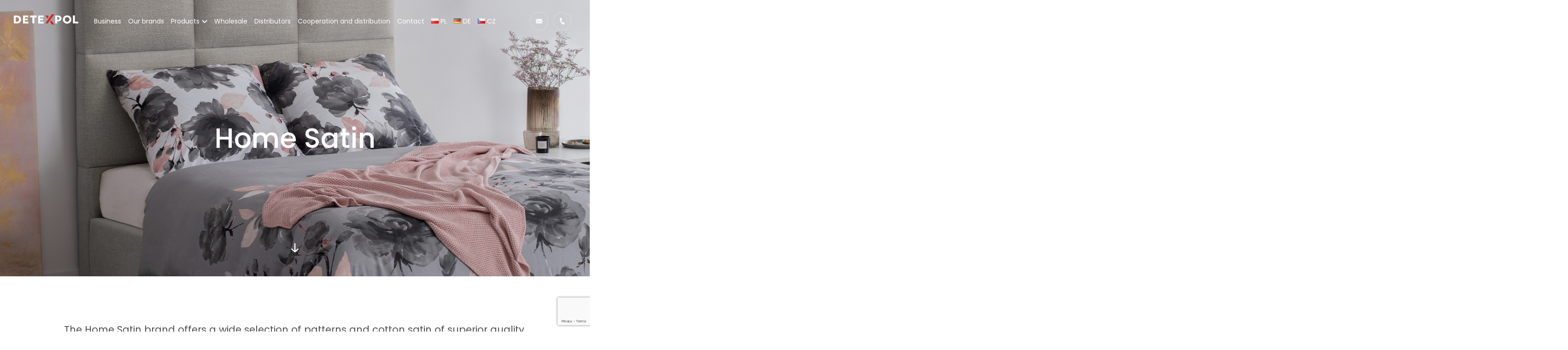

--- FILE ---
content_type: text/html; charset=UTF-8
request_url: https://detexpol.pl/en/brands/home-satin-en/
body_size: 15334
content:
<!doctype html>
<html lang="en-GB" class="no-js">
	<head>
		<meta charset="UTF-8">
		<title>  Home Satin : DETEXPOL</title>

		<link href="//www.google-analytics.com" rel="dns-prefetch">

		<link rel="apple-touch-icon-precomposed" sizes="57x57" href="https://detexpol.pl/wp-content/themes/detexpol/img/favicons/apple-touch-icon-57x57.png" />
		<link rel="apple-touch-icon-precomposed" sizes="114x114" href="https://detexpol.pl/wp-content/themes/detexpol/img/favicons/apple-touch-icon-114x114.png" />
		<link rel="apple-touch-icon-precomposed" sizes="72x72" href="https://detexpol.pl/wp-content/themes/detexpol/img/favicons/apple-touch-icon-72x72.png" />
		<link rel="apple-touch-icon-precomposed" sizes="144x144" href="https://detexpol.pl/wp-content/themes/detexpol/img/favicons/apple-touch-icon-144x144.png" />
		<link rel="apple-touch-icon-precomposed" sizes="60x60" href="https://detexpol.pl/wp-content/themes/detexpol/img/favicons/apple-touch-icon-60x60.png" />
		<link rel="apple-touch-icon-precomposed" sizes="120x120" href="https://detexpol.pl/wp-content/themes/detexpol/img/favicons/apple-touch-icon-120x120.png" />
		<link rel="apple-touch-icon-precomposed" sizes="76x76" href="https://detexpol.pl/wp-content/themes/detexpol/img/favicons/apple-touch-icon-76x76.png" />
		<link rel="apple-touch-icon-precomposed" sizes="152x152" href="https://detexpol.pl/wp-content/themes/detexpol/img/favicons/apple-touch-icon-152x152.png" />
		<link rel="icon" type="image/png" href="https://detexpol.pl/wp-content/themes/detexpol/img/favicons/favicon-196x196.png" sizes="196x196" />
		<link rel="icon" type="image/png" href="https://detexpol.pl/wp-content/themes/detexpol/img/favicons/favicon-96x96.png" sizes="96x96" />
		<link rel="icon" type="image/png" href="https://detexpol.pl/wp-content/themes/detexpol/img/favicons/favicon-32x32.png" sizes="32x32" />
		<link rel="icon" type="image/png" href="https://detexpol.pl/wp-content/themes/detexpol/img/favicons/favicon-16x16.png" sizes="16x16" />
		<link rel="icon" type="image/png" href="https://detexpol.pl/wp-content/themes/detexpol/img/favicons/favicon-128.png" sizes="128x128" />
		<meta name="application-name" content="&nbsp;"/>
		<meta name="msapplication-TileColor" content="#FFFFFF" />
		<meta name="msapplication-TileImage" content="https://detexpol.pl/wp-content/themes/detexpol/img/favicons/mstile-144x144.png" />
		<meta name="msapplication-square70x70logo" content="https://detexpol.pl/wp-content/themes/detexpol/img/favicons/mstile-70x70.png" />
		<meta name="msapplication-square150x150logo" content="https://detexpol.pl/wp-content/themes/detexpol/img/favicons/mstile-150x150.png" />
		<meta name="msapplication-wide310x150logo" content="https://detexpol.pl/wp-content/themes/detexpol/img/favicons/mstile-310x150.png" />
		<meta name="msapplication-square310x310logo" content="https://detexpol.pl/wp-content/themes/detexpol/img/favicons/mstile-310x310.png" />

		<meta http-equiv="X-UA-Compatible" content="IE=edge,chrome=1">
		<meta name="viewport" content="width=device-width, minimum-scale=1.0, maximum-scale=1.0, user-scalable=no">
		<meta name="description" content="The company operates on the market as a leading manufacturer of bedding, towel manufacturer and offers various types of bedding fabrics.">
		<link rel="stylesheet" href="https://unpkg.com/swiper/swiper-bundle.min.css">

		<script src="https://code.jquery.com/jquery-3.5.1.slim.min.js" integrity="sha256-4+XzXVhsDmqanXGHaHvgh1gMQKX40OUvDEBTu8JcmNs=" crossorigin="anonymous"></script>
		<link href="https://fonts.googleapis.com/css2?family=Poppins:ital,wght@0,300;0,400;0,500;0,600;0,700;0,800;0,900;1,300&display=swap" rel="stylesheet">

				<style type="text/css">
					.heateor_sss_button_instagram span.heateor_sss_svg,a.heateor_sss_instagram span.heateor_sss_svg{background:radial-gradient(circle at 30% 107%,#fdf497 0,#fdf497 5%,#fd5949 45%,#d6249f 60%,#285aeb 90%)}
											.heateor_sss_horizontal_sharing .heateor_sss_svg,.heateor_sss_standard_follow_icons_container .heateor_sss_svg{
							color: #fff;
						border-width: 0px;
			border-style: solid;
			border-color: transparent;
		}
					.heateor_sss_horizontal_sharing .heateorSssTCBackground{
				color:#666;
			}
					.heateor_sss_horizontal_sharing span.heateor_sss_svg:hover,.heateor_sss_standard_follow_icons_container span.heateor_sss_svg:hover{
						border-color: transparent;
		}
		.heateor_sss_vertical_sharing span.heateor_sss_svg,.heateor_sss_floating_follow_icons_container span.heateor_sss_svg{
							color: #fff;
						border-width: 0px;
			border-style: solid;
			border-color: transparent;
		}
				.heateor_sss_vertical_sharing .heateorSssTCBackground{
			color:#666;
		}
						.heateor_sss_vertical_sharing span.heateor_sss_svg:hover,.heateor_sss_floating_follow_icons_container span.heateor_sss_svg:hover{
						border-color: transparent;
		}
		@media screen and (max-width:783px) {.heateor_sss_vertical_sharing{display:none!important}}div.heateor_sss_mobile_footer{display:none;}@media screen and (max-width:783px){div.heateor_sss_bottom_sharing .heateorSssTCBackground{background-color:white}div.heateor_sss_bottom_sharing{width:100%!important;left:0!important;}div.heateor_sss_bottom_sharing a{width:14.285714285714% !important;}div.heateor_sss_bottom_sharing .heateor_sss_svg{width: 100% !important;}div.heateor_sss_bottom_sharing div.heateorSssTotalShareCount{font-size:1em!important;line-height:28px!important}div.heateor_sss_bottom_sharing div.heateorSssTotalShareText{font-size:.7em!important;line-height:0px!important}div.heateor_sss_mobile_footer{display:block;height:40px;}.heateor_sss_bottom_sharing{padding:0!important;display:block!important;width:auto!important;bottom:-2px!important;top: auto!important;}.heateor_sss_bottom_sharing .heateor_sss_square_count{line-height:inherit;}.heateor_sss_bottom_sharing .heateorSssSharingArrow{display:none;}.heateor_sss_bottom_sharing .heateorSssTCBackground{margin-right:1.1em!important}}		</style>
		<meta name='robots' content='max-image-preview:large' />
<link rel="alternate" href="https://detexpol.pl/pl/brands/home-satin/" hreflang="pl" />
<link rel="alternate" href="https://detexpol.pl/en/brands/home-satin-en/" hreflang="en" />
<link rel="alternate" href="https://detexpol.pl/de/brands/home-satin-de/" hreflang="de" />
<link rel="alternate" href="https://detexpol.pl/cs/brands/home-satin-cs/" hreflang="cs" />

<!-- Google Tag Manager for WordPress by gtm4wp.com -->
<script data-cfasync="false" data-pagespeed-no-defer>
	var gtm4wp_datalayer_name = "dataLayer";
	var dataLayer = dataLayer || [];
	const gtm4wp_use_sku_instead = false;
	const gtm4wp_id_prefix = '';
	const gtm4wp_remarketing = false;
	const gtm4wp_eec = false;
	const gtm4wp_classicec = true;
	const gtm4wp_currency = 'PLN';
	const gtm4wp_product_per_impression = false;
	const gtm4wp_needs_shipping_address = false;
	const gtm4wp_business_vertical = 'retail';
	const gtm4wp_business_vertical_id = 'id';
</script>
<!-- End Google Tag Manager for WordPress by gtm4wp.com --><link rel='dns-prefetch' href='//www.google.com' />
<link rel='dns-prefetch' href='//s.w.org' />
		<script type="text/javascript">
			window._wpemojiSettings = {"baseUrl":"https:\/\/s.w.org\/images\/core\/emoji\/13.1.0\/72x72\/","ext":".png","svgUrl":"https:\/\/s.w.org\/images\/core\/emoji\/13.1.0\/svg\/","svgExt":".svg","source":{"concatemoji":"https:\/\/detexpol.pl\/wp-includes\/js\/wp-emoji-release.min.js?ver=5.8"}};
			!function(e,a,t){var n,r,o,i=a.createElement("canvas"),p=i.getContext&&i.getContext("2d");function s(e,t){var a=String.fromCharCode;p.clearRect(0,0,i.width,i.height),p.fillText(a.apply(this,e),0,0);e=i.toDataURL();return p.clearRect(0,0,i.width,i.height),p.fillText(a.apply(this,t),0,0),e===i.toDataURL()}function c(e){var t=a.createElement("script");t.src=e,t.defer=t.type="text/javascript",a.getElementsByTagName("head")[0].appendChild(t)}for(o=Array("flag","emoji"),t.supports={everything:!0,everythingExceptFlag:!0},r=0;r<o.length;r++)t.supports[o[r]]=function(e){if(!p||!p.fillText)return!1;switch(p.textBaseline="top",p.font="600 32px Arial",e){case"flag":return s([127987,65039,8205,9895,65039],[127987,65039,8203,9895,65039])?!1:!s([55356,56826,55356,56819],[55356,56826,8203,55356,56819])&&!s([55356,57332,56128,56423,56128,56418,56128,56421,56128,56430,56128,56423,56128,56447],[55356,57332,8203,56128,56423,8203,56128,56418,8203,56128,56421,8203,56128,56430,8203,56128,56423,8203,56128,56447]);case"emoji":return!s([10084,65039,8205,55357,56613],[10084,65039,8203,55357,56613])}return!1}(o[r]),t.supports.everything=t.supports.everything&&t.supports[o[r]],"flag"!==o[r]&&(t.supports.everythingExceptFlag=t.supports.everythingExceptFlag&&t.supports[o[r]]);t.supports.everythingExceptFlag=t.supports.everythingExceptFlag&&!t.supports.flag,t.DOMReady=!1,t.readyCallback=function(){t.DOMReady=!0},t.supports.everything||(n=function(){t.readyCallback()},a.addEventListener?(a.addEventListener("DOMContentLoaded",n,!1),e.addEventListener("load",n,!1)):(e.attachEvent("onload",n),a.attachEvent("onreadystatechange",function(){"complete"===a.readyState&&t.readyCallback()})),(n=t.source||{}).concatemoji?c(n.concatemoji):n.wpemoji&&n.twemoji&&(c(n.twemoji),c(n.wpemoji)))}(window,document,window._wpemojiSettings);
		</script>
		<style type="text/css">
img.wp-smiley,
img.emoji {
	display: inline !important;
	border: none !important;
	box-shadow: none !important;
	height: 1em !important;
	width: 1em !important;
	margin: 0 .07em !important;
	vertical-align: -0.1em !important;
	background: none !important;
	padding: 0 !important;
}
</style>
	<link rel='stylesheet' id='wp-block-library-css'  href='https://detexpol.pl/wp-includes/css/dist/block-library/style.min.css?ver=5.8' media='all' />
<link rel='stylesheet' id='wc-blocks-vendors-style-css'  href='https://detexpol.pl/wp-content/plugins/woocommerce/packages/woocommerce-blocks/build/wc-blocks-vendors-style.css?ver=8.5.2' media='all' />
<link rel='stylesheet' id='wc-blocks-style-css'  href='https://detexpol.pl/wp-content/plugins/woocommerce/packages/woocommerce-blocks/build/wc-blocks-style.css?ver=8.5.2' media='all' />
<link rel='stylesheet' id='announcer-css-css'  href='https://detexpol.pl/wp-content/plugins/announcer/public/css/style.css?ver=6.1' media='all' />
<link rel='stylesheet' id='contact-form-7-css'  href='https://detexpol.pl/wp-content/plugins/contact-form-7/includes/css/styles.css?ver=5.5.6.1' media='all' />
<link rel='stylesheet' id='pwb-styles-frontend-css'  href='https://detexpol.pl/wp-content/plugins/perfect-woocommerce-brands/assets/css/styles-frontend.min.css?ver=2.2.1' media='all' />
<link rel='stylesheet' id='woof-css'  href='https://detexpol.pl/wp-content/plugins/woocommerce-products-filter/css/front.css?ver=2.2.4' media='all' />
<link rel='stylesheet' id='malihu-custom-scrollbar-css'  href='https://detexpol.pl/wp-content/plugins/woocommerce-products-filter/js/malihu-custom-scrollbar/jquery.mCustomScrollbar.css?ver=2.2.4' media='all' />
<link rel='stylesheet' id='icheck-jquery-color-css'  href='https://detexpol.pl/wp-content/plugins/woocommerce-products-filter/js/icheck/skins/square/aero.css?ver=2.2.4' media='all' />
<link rel='stylesheet' id='woocommerce-layout-css'  href='https://detexpol.pl/wp-content/plugins/woocommerce/assets/css/woocommerce-layout.css?ver=7.0.1' media='all' />
<link rel='stylesheet' id='woocommerce-smallscreen-css'  href='https://detexpol.pl/wp-content/plugins/woocommerce/assets/css/woocommerce-smallscreen.css?ver=7.0.1' media='only screen and (max-width: 768px)' />
<link rel='stylesheet' id='woocommerce-general-css'  href='https://detexpol.pl/wp-content/plugins/woocommerce/assets/css/woocommerce.css?ver=7.0.1' media='all' />
<style id='woocommerce-general-inline-css' type='text/css'>

        form.variations_form,
        button.single_add_to_cart_button,
        .add_to_cart_button {
            display: none !important;
        }
    
</style>
<style id='woocommerce-inline-inline-css' type='text/css'>
.woocommerce form .form-row .required { visibility: visible; }
</style>
<link rel='stylesheet' id='normalize-css'  href='https://detexpol.pl/wp-content/themes/detexpol/normalize.css?ver=1.0' media='all' />
<link rel='stylesheet' id='html5blank-css'  href='https://detexpol.pl/wp-content/themes/detexpol/style.css?ver=1.0' media='all' />
<link rel='stylesheet' id='wpdreams-asl-basic-css'  href='https://detexpol.pl/wp-content/plugins/ajax-search-lite/css/style.basic.css?ver=4.10.2' media='all' />
<link rel='stylesheet' id='wpdreams-ajaxsearchlite-css'  href='https://detexpol.pl/wp-content/plugins/ajax-search-lite/css/style-simple-red.css?ver=4.10.2' media='all' />
<link rel='stylesheet' id='heateor_sss_frontend_css-css'  href='https://detexpol.pl/wp-content/plugins/sassy-social-share/public/css/sassy-social-share-public.css?ver=3.3.43' media='all' />
<link rel='stylesheet' id='gpls_woo_rfq_css-css'  href='https://detexpol.pl/wp-content/plugins/woo-rfq-for-woocommerce/gpls_assets/css/gpls_woo_rfq.css?ver=93215' media='all' />
<style id='gpls_woo_rfq_css-inline-css' type='text/css'>
.bundle_price {display:none !important; }
.site-header .widget_shopping_cart p.total,.cart-subtotal,.tax-rate,.tax-total,.order-total,.product-price,.product-subtotal {display:none !important; }
</style>
<link rel='stylesheet' id='url_gpls_wh_css-css'  href='https://detexpol.pl/wp-content/plugins/woo-rfq-for-woocommerce/gpls_assets/css/gpls_wh_visitor.css?ver=43931' media='all' />
<!--n2css--><script type='text/javascript' src='https://detexpol.pl/wp-includes/js/jquery/jquery.min.js?ver=3.6.0' id='jquery-core-js'></script>
<script type='text/javascript' src='https://detexpol.pl/wp-includes/js/jquery/jquery-migrate.min.js?ver=3.3.2' id='jquery-migrate-js'></script>
<script type='text/javascript' src='https://detexpol.pl/wp-content/plugins/announcer/public/js/script.js?ver=6.1' id='announcer-js-js'></script>
<script type='text/javascript' src='https://detexpol.pl/wp-content/plugins/duracelltomi-google-tag-manager/js/gtm4wp-woocommerce-classic.js?ver=1.16.1' id='gtm4wp-woocommerce-classic-js'></script>
<link rel="https://api.w.org/" href="https://detexpol.pl/wp-json/" /><link rel="alternate" type="application/json+oembed" href="https://detexpol.pl/wp-json/oembed/1.0/embed?url=https%3A%2F%2Fdetexpol.pl%2Fen%2Fbrands%2Fhome-satin-en%2F" />
<link rel="alternate" type="text/xml+oembed" href="https://detexpol.pl/wp-json/oembed/1.0/embed?url=https%3A%2F%2Fdetexpol.pl%2Fen%2Fbrands%2Fhome-satin-en%2F&#038;format=xml" />

<!-- This website runs the Product Feed PRO for WooCommerce by AdTribes.io plugin - version 11.8.7 -->

<!-- Google Tag Manager for WordPress by gtm4wp.com -->
<!-- GTM Container placement set to automatic -->
<script data-cfasync="false" data-pagespeed-no-defer>
	var dataLayer_content = {"visitorLoginState":"logged-out","pagePostType":"brands","pagePostType2":"single-brands","pagePostAuthor":"Maciej Dobrowolski"};
	dataLayer.push( dataLayer_content );
</script>
<script data-cfasync="false">
(function(w,d,s,l,i){w[l]=w[l]||[];w[l].push({'gtm.start':
new Date().getTime(),event:'gtm.js'});var f=d.getElementsByTagName(s)[0],
j=d.createElement(s),dl=l!='dataLayer'?'&l='+l:'';j.async=true;j.src=
'//www.googletagmanager.com/gtm.'+'js?id='+i+dl;f.parentNode.insertBefore(j,f);
})(window,document,'script','dataLayer','GTM-MC6NLJ9');
</script>
<!-- End Google Tag Manager -->
<!-- End Google Tag Manager for WordPress by gtm4wp.com -->	<noscript><style>.woocommerce-product-gallery{ opacity: 1 !important; }</style></noscript>
					<link rel="preconnect" href="https://fonts.gstatic.com" crossorigin />
				<link rel="preload" as="style" href="//fonts.googleapis.com/css?family=Open+Sans&display=swap" />
				<link rel="stylesheet" href="//fonts.googleapis.com/css?family=Open+Sans&display=swap" media="all" />
				
<!-- Meta Pixel Code -->
<script type='text/javascript'>
!function(f,b,e,v,n,t,s){if(f.fbq)return;n=f.fbq=function(){n.callMethod?
n.callMethod.apply(n,arguments):n.queue.push(arguments)};if(!f._fbq)f._fbq=n;
n.push=n;n.loaded=!0;n.version='2.0';n.queue=[];t=b.createElement(e);t.async=!0;
t.src=v;s=b.getElementsByTagName(e)[0];s.parentNode.insertBefore(t,s)}(window,
document,'script','https://connect.facebook.net/en_US/fbevents.js');
</script>
<!-- End Meta Pixel Code -->
<script type='text/javascript'>
  fbq('init', '4124002194314104', {}, {
    "agent": "wordpress-5.8-3.0.7"
});
  </script><script type='text/javascript'>
  fbq('track', 'PageView', []);
  </script>
<!-- Meta Pixel Code -->
<noscript>
<img height="1" width="1" style="display:none" alt="fbpx"
src="https://www.facebook.com/tr?id=4124002194314104&ev=PageView&noscript=1" />
</noscript>
<!-- End Meta Pixel Code -->
                <style>
                    
					div[id*='ajaxsearchlitesettings'].searchsettings .asl_option_inner label {
						font-size: 0px !important;
						color: rgba(0, 0, 0, 0);
					}
					div[id*='ajaxsearchlitesettings'].searchsettings .asl_option_inner label:after {
						font-size: 11px !important;
						position: absolute;
						top: 0;
						left: 0;
						z-index: 1;
					}
					.asl_w_container {
						width: 100%;
						margin: 0px 0px 0px 0px;
					}
					div[id*='ajaxsearchlite'].asl_m {
						width: 100%;
					}
					div[id*='ajaxsearchliteres'].wpdreams_asl_results div.resdrg span.highlighted {
						font-weight: bold;
						color: rgba(217, 49, 43, 1);
						background-color: rgba(238, 238, 238, 1);
					}
					div[id*='ajaxsearchliteres'].wpdreams_asl_results .results div.asl_image {
						width: 70px;
						height: 70px;
						background-size: cover;
						background-repeat: no-repeat;
					}
					div.asl_r .results {
						max-height: none;
					}
				
						div.asl_r.asl_w.vertical .results .item::after {
							display: block;
							position: absolute;
							bottom: 0;
							content: '';
							height: 1px;
							width: 100%;
							background: #D8D8D8;
						}
						div.asl_r.asl_w.vertical .results .item.asl_last_item::after {
							display: none;
						}
					                </style>
                		<style type="text/css" id="wp-custom-css">
			.cart_header{
	font-weight:bold;
}
.woocommerce-cart-form{
	padding-top:50px;
}
.woocommerce-cart-form__list{
	border: 1px solid black;
  padding: 0px 10px;
}
.woocommerce-cart-form__list-item-col.product-name{
	flex:4!important;
}
li.woocommerce-cart-form__list-item.cart_item>div {
    flex: 1;
}
.woocommerce-table.woocommerce-table--order-details tfoot tr:nth-of-type(1),.woocommerce-table.woocommerce-table--order-details tfoot tr:nth-of-type(2),.woocommerce-table.woocommerce-table--order-details tfoot tr:nth-of-type(3){
	display:none;
}
.woocommerce-order p{
	padding: 30px;
}		</style>
		        <script type="text/javascript">
            var woof_is_permalink =1;

            var woof_shop_page = "";
        
            var woof_really_curr_tax = {};
            var woof_current_page_link = location.protocol + '//' + location.host + location.pathname;
            //***lets remove pagination from woof_current_page_link
            woof_current_page_link = woof_current_page_link.replace(/\page\/[0-9]+/, "");
                            woof_current_page_link = "https://detexpol.pl/en/products/";
                            var woof_link = 'https://detexpol.pl/wp-content/plugins/woocommerce-products-filter/';

                </script>

        
	</head>
	<body class="brands-template brands-template-single-brand brands-template-single-brand-php single single-brands postid-7460 theme-detexpol woocommerce-no-js home-satin-en">

		<!-- wrapper -->
		<div class="wrapper">

			<!-- header -->
			<header class="header clear" role="banner">

				<!-- nav -->
				<nav class="nav" role="navigation">
					<div class="nav__logo">
						<a href="/">
							<img class="nav__logo-white" src="https://detexpol.pl/wp-content/themes/detexpol/img/detexpol-logo-white.svg" alt="">
							<img class="nav__logo-black" src="https://detexpol.pl/wp-content/themes/detexpol/img/detexpol-logo-black.svg" alt="">
						</a>
					</div>
					<div class="mobile-content-wrapper">
												<button class="nav__hamburger hamburger--open">
							<span class="nav__hamburger-box">
								<span class="nav__hamburger-inner"></span>
							</span>
						</button>
					</div>

					<ul id="menu-header-menu-en" class="nav__menu"><li id="menu-item-7505" class="menu-item menu-item-type-post_type menu-item-object-page menu-item-7505"><a href="https://detexpol.pl/en/company/"><span class="menu-item__link-text">Business</span></a></li>
<li id="menu-item-7383" class="menu-item menu-item-type-post_type menu-item-object-page menu-item-7383"><a href="https://detexpol.pl/en/our-brands/"><span class="menu-item__link-text">Our brands</span></a></li>
<li id="menu-item-7506" class="products-menu menu-item menu-item-type-post_type menu-item-object-page menu-item-7506"><a href="https://detexpol.pl/en/products/"><span class="menu-item__link-text">Products</span></a></li>
<li id="menu-item-7772" class="menu-item menu-item-type-post_type menu-item-object-page menu-item-7772"><a href="https://detexpol.pl/en/my-account/"><span class="menu-item__link-text">Wholesale</span></a></li>
<li id="menu-item-7773" class="menu-item menu-item-type-post_type menu-item-object-page menu-item-7773"><a href="https://detexpol.pl/en/distributors/"><span class="menu-item__link-text">Distributors</span></a></li>
<li id="menu-item-7382" class="menu-item menu-item-type-post_type menu-item-object-page menu-item-7382"><a href="https://detexpol.pl/en/wspolpraca-i-dystrybucja-en/"><span class="menu-item__link-text">Cooperation and distribution</span></a></li>
<li id="menu-item-7381" class="menu-item menu-item-type-post_type menu-item-object-page menu-item-7381"><a href="https://detexpol.pl/en/kontakt-en/"><span class="menu-item__link-text">Contact</span></a></li>
<li id="menu-item-7384-pl" class="lang-item lang-item-16 lang-item-pl lang-item-first menu-item menu-item-type-custom menu-item-object-custom menu-item-7384-pl"><a href="https://detexpol.pl/pl/brands/home-satin/" hreflang="pl-PL" lang="pl-PL"><span class="menu-item__link-text"><img src="[data-uri]" alt="PL" width="16" height="11" style="width: 16px; height: 11px;" /><span style="margin-left:0.3em;">PL</span></span></a></li>
<li id="menu-item-7384-de" class="lang-item lang-item-23 lang-item-de menu-item menu-item-type-custom menu-item-object-custom menu-item-7384-de"><a href="https://detexpol.pl/de/brands/home-satin-de/" hreflang="de-DE" lang="de-DE"><span class="menu-item__link-text"><img src="[data-uri]" alt="DE" width="16" height="11" style="width: 16px; height: 11px;" /><span style="margin-left:0.3em;">DE</span></span></a></li>
<li id="menu-item-7384-cs" class="lang-item lang-item-27 lang-item-cs menu-item menu-item-type-custom menu-item-object-custom menu-item-7384-cs"><a href="https://detexpol.pl/cs/brands/home-satin-cs/" hreflang="cs-CZ" lang="cs-CZ"><span class="menu-item__link-text"><img src="[data-uri]" alt="CZ" width="16" height="11" style="width: 16px; height: 11px;" /><span style="margin-left:0.3em;">CZ</span></span></a></li>
</ul>										<div class="nav__icons">
						
						<a class="nav__icons-mail" href="#">
							<img class="nav__icons-mail-white" src="https://detexpol.pl/wp-content/themes/detexpol/img/nav/nav-mail-icon.svg">
							<img class="nav__icons-mail-gray" src="https://detexpol.pl/wp-content/themes/detexpol/img/nav/nav-mail-icon-gray.svg">
							<span>BOK@detexpol.pl</span>
						</a>
						<a class="nav__icons-phone" href="#">
							<img class="nav__icons-phone-white" src="https://detexpol.pl/wp-content/themes/detexpol/img/nav/nav-phone-icon.svg">
							<img class="nav__icons-phone-gray" src="https://detexpol.pl/wp-content/themes/detexpol/img/nav/nav-phone-icon-gray.svg">
							<span>+48 532 402 991</span>
						</a>
												<a class="nav__icons-cart koszyk_zalogowani" href="/en/cart/"> 												
							<img src="https://detexpol.pl/wp-content/themes/detexpol/img/my-account/ikona_koszyk_a.svg">
						</a>
											</div>
				</nav>
				<!-- /nav -->

			</header>
			<!-- /header -->
			
			<div class="big-menu">
								<span class="big-menu__title">Please select a category</span> 												<ul class="big-menu__main-list">	<span class="big-menu__main-list-title">Products</span>
	<li class="big-menu__main-list-item parent-item"><span class="big-menu__main-list-link-wrapper"><a class="main-list-link" href="https://detexpol.pl/en/produkty/pillowcase/">PILLOWCASE</span></a><ul class="big-menu__sublist"><li class="big-menu__sublist-item parent-item"><span class="big-menu__sublist-link-wrapper"><a class="sublist-link" href="https://detexpol.pl/en/produkty/pillowcase/makosatin-with-trimming/">Makosatin with trimming</span></a><ul class="big-menu__second-sublist"><li class="big-menu__second-sublist-item"><a class="second-sublist-link" href="https://detexpol.pl/en/produkty/pillowcase/makosatin-with-trimming/?swoof=1&pwb-brand=pure-collection&really_curr_tax=8933-product_cat">Pure Collection</a></li></ul><li class="big-menu__sublist-item"><span class="big-menu__sublist-link-wrapper"><a class="sublist-link" href="https://detexpol.pl/en/produkty/pillowcase/pure-collection-pillowcase/">Pure collection pillowcase</span></a></li></ul><li class="big-menu__main-list-item parent-item"><span class="big-menu__main-list-link-wrapper"><a class="main-list-link" href="https://detexpol.pl/en/produkty/bedding/">BED LINEN</span></a><ul class="big-menu__sublist"><li class="big-menu__sublist-item"><span class="big-menu__sublist-link-wrapper"><a class="sublist-link" href="https://detexpol.pl/en/produkty/bedding/bedding-with-frill/">Bedding with Frill</span></a><li class="big-menu__sublist-item"><span class="big-menu__sublist-link-wrapper"><a class="sublist-link" href="https://detexpol.pl/en/produkty/bedding/percal/">Percal</span></a><li class="big-menu__sublist-item parent-item"><span class="big-menu__sublist-link-wrapper"><a class="sublist-link" href="https://detexpol.pl/en/produkty/bedding/solid-colored-bedding/">Solid colored bedding</span></a><ul class="big-menu__second-sublist"><li class="big-menu__second-sublist-item"><a class="second-sublist-link" href="https://detexpol.pl/en/produkty/bedding/solid-colored-bedding/?swoof=1&pwb-brand=pure-collection&really_curr_tax=6672-product_cat">Pure Collection</a></li></ul><li class="big-menu__sublist-item"><span class="big-menu__sublist-link-wrapper"><a class="sublist-link" href="https://detexpol.pl/en/produkty/bedding/holland-nature_eng/">Holland Nature</span></a><li class="big-menu__sublist-item parent-item"><span class="big-menu__sublist-link-wrapper"><a class="sublist-link" href="https://detexpol.pl/en/produkty/bedding/100-cotton-satin-bed-linen/">100% Cotton Satin Bed Linen</span></a><ul class="big-menu__second-sublist"><li class="big-menu__second-sublist-item"><a class="second-sublist-link" href="https://detexpol.pl/en/produkty/bedding/100-cotton-satin-bed-linen/?swoof=1&pwb-brand=carlo-macci&really_curr_tax=409-product_cat">Carlo Macci</a></li><li class="big-menu__second-sublist-item"><a class="second-sublist-link" href="https://detexpol.pl/en/produkty/bedding/100-cotton-satin-bed-linen/?swoof=1&pwb-brand=fashion-satin&really_curr_tax=409-product_cat">Fashion Satin</a></li><li class="big-menu__second-sublist-item"><a class="second-sublist-link" href="https://detexpol.pl/en/produkty/bedding/100-cotton-satin-bed-linen/?swoof=1&pwb-brand=home-satin&really_curr_tax=409-product_cat">Home Satin</a></li></ul><li class="big-menu__sublist-item"><span class="big-menu__sublist-link-wrapper"><a class="sublist-link" href="https://detexpol.pl/en/produkty/bedding/flannel-bed-linen/">Flannel Bed Linen</span></a><li class="big-menu__sublist-item"><span class="big-menu__sublist-link-wrapper"><a class="sublist-link" href="https://detexpol.pl/en/produkty/bedding/holland-collection-en/">HOLLAND COLLECTION</span></a><li class="big-menu__sublist-item"><span class="big-menu__sublist-link-wrapper"><a class="sublist-link" href="https://detexpol.pl/en/produkty/bedding/cotton-bedding/">Cotton Bed Linen</span></a></li></ul><li class="big-menu__main-list-item"><span class="big-menu__main-list-link-wrapper"><a class="main-list-link" href="https://detexpol.pl/en/produkty/tablecloths/">tablecloths</span></a><li class="big-menu__main-list-item"><span class="big-menu__main-list-link-wrapper"><a class="main-list-link" href="https://detexpol.pl/en/produkty/fabrics/">FABRICS</span></a><li class="big-menu__main-list-item parent-item"><span class="big-menu__main-list-link-wrapper"><a class="main-list-link" href="https://detexpol.pl/en/produkty/mayamoo-products-babies/">MAYAMOO Products for Babies</span></a><ul class="big-menu__sublist"><li class="big-menu__sublist-item"><span class="big-menu__sublist-link-wrapper"><a class="sublist-link" href="https://detexpol.pl/en/produkty/mayamoo-products-babies/bedding-with-frill-mayamoo/">BEDDING WITH FRILL MAYAMOO</span></a><li class="big-menu__sublist-item"><span class="big-menu__sublist-link-wrapper"><a class="sublist-link" href="https://detexpol.pl/en/produkty/mayamoo-products-babies/a-bamboo-blanket/">A Bamboo Blanket</span></a><li class="big-menu__sublist-item"><span class="big-menu__sublist-link-wrapper"><a class="sublist-link" href="https://detexpol.pl/en/produkty/mayamoo-products-babies/a-bed-guard/">A Bed Guard</span></a><li class="big-menu__sublist-item"><span class="big-menu__sublist-link-wrapper"><a class="sublist-link" href="https://detexpol.pl/en/produkty/mayamoo-products-babies/a-cotton-and-acrylic-blanket/">A Cotton and Acrylic Blanket</span></a><li class="big-menu__sublist-item"><span class="big-menu__sublist-link-wrapper"><a class="sublist-link" href="https://detexpol.pl/en/produkty/mayamoo-products-babies/a-cotton-blanket/">A Cotton Blanket</span></a><li class="big-menu__sublist-item"><span class="big-menu__sublist-link-wrapper"><a class="sublist-link" href="https://detexpol.pl/en/produkty/mayamoo-products-babies/bamboo-bed-linen/">Bamboo Bed Linen</span></a><li class="big-menu__sublist-item"><span class="big-menu__sublist-link-wrapper"><a class="sublist-link" href="https://detexpol.pl/en/produkty/mayamoo-products-babies/bed-linen-a-bed-guard/">Bed Linen + a Bed Guard</span></a><li class="big-menu__sublist-item"><span class="big-menu__sublist-link-wrapper"><a class="sublist-link" href="https://detexpol.pl/en/produkty/mayamoo-products-babies/cotton-bed-linen/">Cotton Bed Linen</span></a><li class="big-menu__sublist-item"><span class="big-menu__sublist-link-wrapper"><a class="sublist-link" href="https://detexpol.pl/en/produkty/mayamoo-products-babies/cotton-pillowcases-mayamoo-products-babies/">Cotton Pillowcases</span></a></li></ul><li class="big-menu__main-list-item parent-item"><span class="big-menu__main-list-link-wrapper"><a class="main-list-link" href="https://detexpol.pl/en/produkty/licensed/">LICENSED PRODUCTS</span></a><ul class="big-menu__sublist"><li class="big-menu__sublist-item"><span class="big-menu__sublist-link-wrapper"><a class="sublist-link" href="https://detexpol.pl/en/produkty/licensed/a-30x50cm-towel-licensed/">A 30x50cm Towel</span></a><li class="big-menu__sublist-item"><span class="big-menu__sublist-link-wrapper"><a class="sublist-link" href="https://detexpol.pl/en/produkty/licensed/a-40x60-towel/">A 40x60 Towel</span></a><li class="big-menu__sublist-item"><span class="big-menu__sublist-link-wrapper"><a class="sublist-link" href="https://detexpol.pl/en/produkty/licensed/a-70x140cm-beach-towel-licensed/">A 70x140cm Beach Towel</span></a><li class="big-menu__sublist-item"><span class="big-menu__sublist-link-wrapper"><a class="sublist-link" href="https://detexpol.pl/en/produkty/licensed/baby-bed-linen/">Baby Bed Linen</span></a><li class="big-menu__sublist-item"><span class="big-menu__sublist-link-wrapper"><a class="sublist-link" href="https://detexpol.pl/en/produkty/licensed/teen-bed-linen/">Teen Bed Linen</span></a></li></ul><li class="big-menu__main-list-item parent-item"><span class="big-menu__main-list-link-wrapper"><a class="main-list-link" href="https://detexpol.pl/en/produkty/products-for-children-and-teens/">PRODUCTS FOR CHILDREN AND TEENS</span></a><ul class="big-menu__sublist"><li class="big-menu__sublist-item"><span class="big-menu__sublist-link-wrapper"><a class="sublist-link" href="https://detexpol.pl/en/produkty/products-for-children-and-teens/glow-in-the-dark-pillowcase/">Glow-in-the-dark pillowcase</span></a><li class="big-menu__sublist-item"><span class="big-menu__sublist-link-wrapper"><a class="sublist-link" href="https://detexpol.pl/en/produkty/products-for-children-and-teens/a-30x50cm-towel/">A 30x50cm Towel</span></a><li class="big-menu__sublist-item"><span class="big-menu__sublist-link-wrapper"><a class="sublist-link" href="https://detexpol.pl/en/produkty/products-for-children-and-teens/a-70x140cm-beach-towel/">A 70x140cm Beach Towel</span></a><li class="big-menu__sublist-item"><span class="big-menu__sublist-link-wrapper"><a class="sublist-link" href="https://detexpol.pl/en/produkty/products-for-children-and-teens/a-bedspread/">A Bedspread</span></a><li class="big-menu__sublist-item"><span class="big-menu__sublist-link-wrapper"><a class="sublist-link" href="https://detexpol.pl/en/produkty/products-for-children-and-teens/bed-linen/">Bed Linen</span></a><li class="big-menu__sublist-item"><span class="big-menu__sublist-link-wrapper"><a class="sublist-link" href="https://detexpol.pl/en/produkty/products-for-children-and-teens/glow-in-the-dark-bed-linen/">Glow-in-the-Dark Bed Linen</span></a></li></ul><li class="big-menu__main-list-item parent-item"><span class="big-menu__main-list-link-wrapper"><a class="main-list-link" href="https://detexpol.pl/en/produkty/towels/">TOWELS</span></a><ul class="big-menu__sublist"><li class="big-menu__sublist-item parent-item"><span class="big-menu__sublist-link-wrapper"><a class="sublist-link" href="https://detexpol.pl/en/produkty/towels/bathroom-towels/">Bathroom Towels</span></a><ul class="big-menu__second-sublist"><li class="big-menu__second-sublist-item"><a class="second-sublist-link" href="https://detexpol.pl/en/produkty/towels/bathroom-towels/?swoof=1&pwb-brand=massimo&really_curr_tax=607-product_cat">Massimo</a></li><li class="big-menu__second-sublist-item"><a class="second-sublist-link" href="https://detexpol.pl/en/produkty/towels/bathroom-towels/?swoof=1&pwb-brand=gino&really_curr_tax=607-product_cat">Gino</a></li><li class="big-menu__second-sublist-item"><a class="second-sublist-link" href="https://detexpol.pl/en/produkty/towels/bathroom-towels/?swoof=1&pwb-brand=ivo&really_curr_tax=607-product_cat">Ivo</a></li><li class="big-menu__second-sublist-item"><a class="second-sublist-link" href="https://detexpol.pl/en/produkty/towels/bathroom-towels/?swoof=1&pwb-brand=carlo&really_curr_tax=607-product_cat">Carlo</a></li><li class="big-menu__second-sublist-item"><a class="second-sublist-link" href="https://detexpol.pl/en/produkty/towels/bathroom-towels/?swoof=1&pwb-brand=dual&really_curr_tax=607-product_cat">Dual</a></li><li class="big-menu__second-sublist-item"><a class="second-sublist-link" href="https://detexpol.pl/en/produkty/towels/bathroom-towels/?swoof=1&pwb-brand=fabio&really_curr_tax=607-product_cat">Fabio</a></li><li class="big-menu__second-sublist-item"><a class="second-sublist-link" href="https://detexpol.pl/en/produkty/towels/bathroom-towels/?swoof=1&pwb-brand=luca&really_curr_tax=607-product_cat">Luca</a></li><li class="big-menu__second-sublist-item"><a class="second-sublist-link" href="https://detexpol.pl/en/produkty/towels/bathroom-towels/?swoof=1&pwb-brand=malaga&really_curr_tax=607-product_cat">Malaga</a></li><li class="big-menu__second-sublist-item"><a class="second-sublist-link" href="https://detexpol.pl/en/produkty/towels/bathroom-towels/?swoof=1&pwb-brand=rocco&really_curr_tax=607-product_cat">Rocco</a></li><li class="big-menu__second-sublist-item"><a class="second-sublist-link" href="https://detexpol.pl/en/produkty/towels/bathroom-towels/?swoof=1&pwb-brand=vito&really_curr_tax=607-product_cat">Vito</a></li></ul><li class="big-menu__sublist-item parent-item"><span class="big-menu__sublist-link-wrapper"><a class="sublist-link" href="https://detexpol.pl/en/produkty/towels/beach-towels/">Beach Towels</span></a><ul class="big-menu__second-sublist"><li class="big-menu__second-sublist-item"><a class="second-sublist-link" href="https://detexpol.pl/en/produkty/towels/beach-towels/?swoof=1&pwb-brand=ibiza&really_curr_tax=619-product_cat">Ibiza</a></li></ul><li class="big-menu__sublist-item"><span class="big-menu__sublist-link-wrapper"><a class="sublist-link" href="https://detexpol.pl/en/produkty/towels/hotel-spa-towels/">HOTEL, SPA Towels</span></a><li class="big-menu__sublist-item"><span class="big-menu__sublist-link-wrapper"><a class="sublist-link" href="https://detexpol.pl/en/produkty/towels/printed-towels/">Printed Towels</span></a></li></ul><li class="big-menu__main-list-item parent-item"><span class="big-menu__main-list-link-wrapper"><a class="main-list-link" href="https://detexpol.pl/en/produkty/blankets/">BLANKETS</span></a><ul class="big-menu__sublist"><li class="big-menu__sublist-item parent-item"><span class="big-menu__sublist-link-wrapper"><a class="sublist-link" href="https://detexpol.pl/en/produkty/blankets/pure-collection-blanket/">PURE COLLECTION BLANKET</span></a><ul class="big-menu__second-sublist"><li class="big-menu__second-sublist-item"><a class="second-sublist-link" href="https://detexpol.pl/en/produkty/blankets/pure-collection-blanket/?swoof=1&pwb-brand=pure-collection&really_curr_tax=8202-product_cat">Pure Collection</a></li></ul></li></ul><li class="big-menu__main-list-item"><span class="big-menu__main-list-link-wrapper"><a class="main-list-link" href="https://detexpol.pl/en/produkty/horeca-en/">HORECA</span></a><li class="big-menu__main-list-item"><span class="big-menu__main-list-link-wrapper"><a class="main-list-link" href="https://detexpol.pl/en/produkty/cotton-pillowcases/">COTTON PILLOWCASES</span></a><li class="big-menu__main-list-item parent-item"><span class="big-menu__main-list-link-wrapper"><a class="main-list-link" href="https://detexpol.pl/en/produkty/sheets/">SHEETS</span></a><ul class="big-menu__sublist"><li class="big-menu__sublist-item"><span class="big-menu__sublist-link-wrapper"><a class="sublist-link" href="https://detexpol.pl/en/produkty/sheets/fitted-sheet/">Fitted sheet</span></a><li class="big-menu__sublist-item"><span class="big-menu__sublist-link-wrapper"><a class="sublist-link" href="https://detexpol.pl/en/produkty/sheets/flat-sheet/">Flat sheet</span></a></li></ul><li class="big-menu__main-list-item"><span class="big-menu__main-list-link-wrapper"><a class="main-list-link" href="https://detexpol.pl/en/produkty/bedspreads/">BEDSPREADS</span></a><li class="big-menu__main-list-item"><span class="big-menu__main-list-link-wrapper"><a class="main-list-link" href="https://detexpol.pl/en/produkty/kitchen-textiles/">KITCHEN TEXTILES</span></a></li></ul>			</div>
			<div class="mobile-menu" >
				<nav class="nav" role="navigation">
					<div class="nav__top">
						<div class="nav__top-logo">
							<a href="/">
								<img class="nav__top-logo-img" src="https://detexpol.pl/wp-content/themes/detexpol/img/detexpol-logo-black.svg" alt="">
							</a>
						</div>

						<button class="nav__top-hamburger hamburger--close">
							<span class="nav__top-hamburger-box">
								<span class="nav__top-hamburger-inner"></span>
							</span>
						</button>

					</div>
					<ul id="menu-header-menu-en-1" class="nav__menu"><li class="menu-item menu-item-type-post_type menu-item-object-page menu-item-7505"><a href="https://detexpol.pl/en/company/">Business</a></li>
<li class="menu-item menu-item-type-post_type menu-item-object-page menu-item-7383"><a href="https://detexpol.pl/en/our-brands/">Our brands</a></li>
<li class="products-menu menu-item menu-item-type-post_type menu-item-object-page menu-item-7506"><a href="https://detexpol.pl/en/products/">Products</a></li>
<li class="menu-item menu-item-type-post_type menu-item-object-page menu-item-7772"><a href="https://detexpol.pl/en/my-account/">Wholesale</a></li>
<li class="menu-item menu-item-type-post_type menu-item-object-page menu-item-7773"><a href="https://detexpol.pl/en/distributors/">Distributors</a></li>
<li class="menu-item menu-item-type-post_type menu-item-object-page menu-item-7382"><a href="https://detexpol.pl/en/wspolpraca-i-dystrybucja-en/">Cooperation and distribution</a></li>
<li class="menu-item menu-item-type-post_type menu-item-object-page menu-item-7381"><a href="https://detexpol.pl/en/kontakt-en/">Contact</a></li>
<li class="lang-item lang-item-16 lang-item-pl lang-item-first menu-item menu-item-type-custom menu-item-object-custom menu-item-7384-pl"><a href="https://detexpol.pl/pl/brands/home-satin/" hreflang="pl-PL" lang="pl-PL"><img src="[data-uri]" alt="PL" width="16" height="11" style="width: 16px; height: 11px;" /><span style="margin-left:0.3em;">PL</span></a></li>
<li class="lang-item lang-item-23 lang-item-de menu-item menu-item-type-custom menu-item-object-custom menu-item-7384-de"><a href="https://detexpol.pl/de/brands/home-satin-de/" hreflang="de-DE" lang="de-DE"><img src="[data-uri]" alt="DE" width="16" height="11" style="width: 16px; height: 11px;" /><span style="margin-left:0.3em;">DE</span></a></li>
<li class="lang-item lang-item-27 lang-item-cs menu-item menu-item-type-custom menu-item-object-custom menu-item-7384-cs"><a href="https://detexpol.pl/cs/brands/home-satin-cs/" hreflang="cs-CZ" lang="cs-CZ"><img src="[data-uri]" alt="CZ" width="16" height="11" style="width: 16px; height: 11px;" /><span style="margin-left:0.3em;">CZ</span></a></li>
</ul>
					<div class="nav__icons">
						<div class="nav__icons-wrapper">
						<a class="nav__icons-mail" href="mailto:BOK@detexpol.pl">
							<img class="nav__icons-mail" src="https://detexpol.pl/wp-content/themes/detexpol/img/nav/nav-mail-icon-red.svg">
						</a>
						<a class="nav__icons-phone" href="tel:+48 532 402 991">
							<img class="nav__icons-phone" src="https://detexpol.pl/wp-content/themes/detexpol/img/nav/nav-phone-icon-red.svg">
						</a>
						</div>
						<a class="nav__icons-lang" href="#">
							<img class="nav__icons-lang" src="https://detexpol.pl/wp-content/themes/detexpol/img/nav/lang-pl-black.png">
						</a>
					</div>
				</nav>
			</div>


<section class="brand-top-banner mobile-bg-image"
    style="background-image: url(https://detexpol.pl/wp-content/uploads/2020/10/BANER-PRODUKTY-home-satin.jpg)"
    data-mobilebg="https://detexpol.pl/wp-content/uploads/2020/10/BANER-PRODUKTY-home-satin.jpg">
    <h1 class="brand-top-banner__header">Home Satin</h1>

    <a class="scroll-down" href="#scroll-down"><img src="https://detexpol.pl/wp-content/themes/detexpol/img/scroll-down.svg" alt=""></a>

</section><section class="brand-about-brand" id="scroll-down">
    <p class="brand-about-brand__main-text">The Home Satin brand offers a wide selection of patterns and cotton satin of superior quality.</p>
    <div class="row">
        <div class="col-md-6 col-sm-12 brand-about-brand__text-box">
            <div class="brand-about-brand__text-box-wrapper" style="background-color: #a7abb1">
                                    <img class="brand-logo" src="https://detexpol.pl/wp-content/uploads/2020/09/marks-logo-home.svg" />
                                <p class="big-text">What distinguishes Home Satin is a wide range of designs that look perfect in every bedroom, from ornaments, through floral motifs, to geometric patterns.  Thanks to carefully selected cotton yarn, bed linen becomes naturally soft and has a sheen. Home Satin is a brand the introduces some luxury and beauty into the bedroom.
</p>
                <p class="small-text">Home Satin bed linen is a perfect choice for everyday use, but also an excellent gift idea.
</p>
            </div>
        </div>
        <div class="col-md-6 col-sm-12 brand-about-brand__img-wrapper">
                    <img class="brand-about-brand__img" src="https://detexpol.pl/wp-content/uploads/2020/10/4-2.png" />
                </div>
    </div>
</section>	<section class="brand-products">
    <h2 class="brand-products__header">Products</h2>
    <div class="container-lg brand-products__container">
                                    <div class="row brand-products__row">
                                                                    <div class="col-md-2-5 col-sm-4 col-12 brand-products__col">
                            <a href="https://detexpol.pl/pl/produkty/posciel/posciel-satynowa-100-bawelna/?swoof=1&pwb-brand=home-satin&really_curr_tax=46-product_cat">
                                                                    <div class="brand-products__product-image-wrapper">
                                        <img class="brand-products__product-image" src="https://detexpol.pl/wp-content/uploads/2020/11/2935_B-01.jpg" />
                                    </div>
                                                                <span class="brand-products__product-text">POŚCIEL HOME SATIN</br>WZÓR: 2935 B</span>
                            </a>
                        </div>
                                                                    <div class="col-md-2-5 col-sm-4 col-12 brand-products__col">
                            <a href="https://detexpol.pl/pl/produkty/posciel/posciel-satynowa-100-bawelna/?swoof=1&pwb-brand=home-satin&really_curr_tax=46-product_cat">
                                                                    <div class="brand-products__product-image-wrapper">
                                        <img class="brand-products__product-image" src="https://detexpol.pl/wp-content/uploads/2020/11/3266_B-01.jpg" />
                                    </div>
                                                                <span class="brand-products__product-text">POŚCIEL HOME SATIN</br>WZÓR: 3266 B</span>
                            </a>
                        </div>
                                                                    <div class="col-md-2-5 col-sm-4 col-12 brand-products__col">
                            <a href="https://detexpol.pl/pl/produkty/posciel/posciel-satynowa-100-bawelna/?swoof=1&pwb-brand=home-satin&really_curr_tax=46-product_cat">
                                                                    <div class="brand-products__product-image-wrapper">
                                        <img class="brand-products__product-image" src="https://detexpol.pl/wp-content/uploads/2020/11/3087_B-01.jpg" />
                                    </div>
                                                                <span class="brand-products__product-text">POŚCIEL HOME SATIN</br>WZÓR: 3087 B</span>
                            </a>
                        </div>
                                                                    <div class="col-md-2-5 col-sm-4 col-12 brand-products__col">
                            <a href="https://detexpol.pl/pl/produkty/posciel/posciel-satynowa-100-bawelna/?swoof=1&pwb-brand=home-satin&really_curr_tax=46-product_cat">
                                                                    <div class="brand-products__product-image-wrapper">
                                        <img class="brand-products__product-image" src="https://detexpol.pl/wp-content/uploads/2020/11/3258_B-01.jpg" />
                                    </div>
                                                                <span class="brand-products__product-text">POŚCIEL HOME SATIN</br>WZÓR: 3258 B</span>
                            </a>
                        </div>
                                                                    <div class="col-md-2-5 col-sm-4 col-12 brand-products__col">
                            <a href="https://detexpol.pl/pl/produkty/posciel/posciel-satynowa-100-bawelna/?swoof=1&pwb-brand=home-satin&really_curr_tax=46-product_cat">
                                                                    <div class="brand-products__product-image-wrapper">
                                        <img class="brand-products__product-image" src="https://detexpol.pl/wp-content/uploads/2020/11/3195_B-01.jpg" />
                                    </div>
                                                                <span class="brand-products__product-text">POŚCIEL HOME SATIN</br>WZÓR: 3195 B</span>
                            </a>
                        </div>
                                    </div>
                        </div>
</section>
    <section class="brand-other-brands">
            <div class="brand-other-brands__bg"></div>
            <div class="container-lg">
            <h2 class="brand-other-brands__header">See other brands</h2>
                <div class="swiper-container">
                    <div class="swiper-wrapper">
                                                                                <div class="swiper-slide">
                                <a href="https://detexpol.pl/en/brands/mayamoo-en/">
                                    <div class="swiper-slide__image-wrapper">
                                                                                                <img  class="swiper-slide__image" src="https://detexpol.pl/wp-content/uploads/2020/10/KAFELEK_MAYAMOO.jpg" />
                                                                                                                                        <img class="swiper-slide__logo" src="https://detexpol.pl/wp-content/uploads/2020/09/marks-logo-mayamoo.svg" />
                                                                                </div>
                                    <span class="swiper-slide__text">MAYAMOO</span>
                                </a>
                            </div>
                                                                                <div class="swiper-slide">
                                <a href="https://detexpol.pl/en/brands/holland-young-en/">
                                    <div class="swiper-slide__image-wrapper">
                                                                                                <img  class="swiper-slide__image" src="https://detexpol.pl/wp-content/uploads/2020/10/KAFELEK_HOLLAND_YOUNG-kopia.jpg" />
                                                                                                                                        <img class="swiper-slide__logo" src="https://detexpol.pl/wp-content/uploads/2020/09/marks-logo-hollandy.svg" />
                                                                                </div>
                                    <span class="swiper-slide__text">Holland Young</span>
                                </a>
                            </div>
                                                                                <div class="swiper-slide">
                                <a href="https://detexpol.pl/en/brands/holland-nature-2/">
                                    <div class="swiper-slide__image-wrapper">
                                                                                                <img  class="swiper-slide__image" src="https://detexpol.pl/wp-content/uploads/2020/11/HN_kafelek1.jpg" />
                                                                                                                                        <img class="swiper-slide__logo" src="https://detexpol.pl/wp-content/uploads/2020/11/holland_nature.png" />
                                                                                </div>
                                    <span class="swiper-slide__text">Holland Nature</span>
                                </a>
                            </div>
                                                                                <div class="swiper-slide">
                                <a href="https://detexpol.pl/en/brands/holland-collection-en/">
                                    <div class="swiper-slide__image-wrapper">
                                                                                                <img  class="swiper-slide__image" src="https://detexpol.pl/wp-content/uploads/2020/10/KAFELEK_HOLLAND.jpg" />
                                                                                                                                        <img class="swiper-slide__logo" src="https://detexpol.pl/wp-content/uploads/2020/09/marks-logo-holand.svg" />
                                                                                </div>
                                    <span class="swiper-slide__text">Holland Collection</span>
                                </a>
                            </div>
                                                                                <div class="swiper-slide">
                                <a href="https://detexpol.pl/en/brands/32088-2/">
                                    <div class="swiper-slide__image-wrapper">
                                                                                                <img  class="swiper-slide__image" src="https://detexpol.pl/wp-content/uploads/2023/10/PURE_kafelek-marki.jpg" />
                                                                                                                                        <img class="swiper-slide__logo" src="https://detexpol.pl/wp-content/uploads/2023/10/PURE_white_logo.svg" />
                                                                                </div>
                                    <span class="swiper-slide__text">Pure Collection</span>
                                </a>
                            </div>
                                            </div>
                </div>
                <div class="swiper-navigation">
                    <div class="swiper-navigation__prev" role="button"></div>
                    <div class="swiper-navigation__next" role="button"></div>
                </div>
            </div>
    </section>
<section class="contact-cta">
        <h3 class="contact-cta__header">HOW CAN WE HELP YOU?</h3>                <span class="contact-cta__text">Contact us, call +48 532 402 991 or write</span>                        <a class="contact-cta__link" href="https://detexpol.pl/pl/kontakt/">Kontakt</a>
    </section>
			<!-- footer -->
			<footer class="footer" role="contentinfo">
				<div class="footer-top">
					<div class="container-lg">
						<div class="row">
							<div class="footer-top__contact col-md-4 col-12">
								<img class="footer-top__contact-logo" src="https://detexpol.pl/wp-content/themes/detexpol/img/footer/detexpol-logo.svg">
								<a class="footer-top__contact-mail" href="mailto:BOK@detexpol.pl">BOK@detexpol.pl</a>
								<a class="footer-top__contact-phone" href="tel:+48 532 402 991">+48 532 402 991</a>
								<div class="footer-top__contact-wrapper">
									<div class="footer-top__contact-social">
										<a class="footer-top__contact-social-instagram" href="https://www.instagram.com/detexpol.pl/"><img src="https://detexpol.pl/wp-content/themes/detexpol/img/footer/instagram-icon.svg" alt=""></a>
										<a class="footer-top__contact-social-facebook" href="https://www.facebook.com/detexpol/"><img src="https://detexpol.pl/wp-content/themes/detexpol/img/footer/fb-icon.svg" alt=""></a>
									</div>
									<div class="footer-top__contact-lang">
										<!-- <img class="" src="/img/footer/pl-bold.png">
										<img class="" src="/img/footer/en-normal.png">
										<img class="" src="/img/footer/de-normal.png">
										<img class="" src="/img/footer/cz-normal.png"> -->
									</div>
								</div>
							</div>
							<div class="footer-top__products col-md-4 col-12">
																<span class="footer-top__title" data-show="footer-top__products-list">Products</span>																								<ul class="footer-top__products-list">
																	<li class="footer-top__products-list-item">
										<a href="https://detexpol.pl/en/produkty/pillowcase/">PILLOWCASE</a>
									</li>
																		<li class="footer-top__products-list-item">
										<a href="https://detexpol.pl/en/produkty/bedding/">BED LINEN</a>
									</li>
																		<li class="footer-top__products-list-item">
										<a href="https://detexpol.pl/en/produkty/tablecloths/">tablecloths</a>
									</li>
																		<li class="footer-top__products-list-item">
										<a href="https://detexpol.pl/en/produkty/fabrics/">FABRICS</a>
									</li>
																		<li class="footer-top__products-list-item">
										<a href="https://detexpol.pl/en/produkty/mayamoo-products-babies/">MAYAMOO Products for Babies</a>
									</li>
																		<li class="footer-top__products-list-item">
										<a href="https://detexpol.pl/en/produkty/licensed/">LICENSED PRODUCTS</a>
									</li>
																		<li class="footer-top__products-list-item">
										<a href="https://detexpol.pl/en/produkty/products-for-children-and-teens/">PRODUCTS FOR CHILDREN AND TEENS</a>
									</li>
																		<li class="footer-top__products-list-item">
										<a href="https://detexpol.pl/en/produkty/towels/">TOWELS</a>
									</li>
																		<li class="footer-top__products-list-item">
										<a href="https://detexpol.pl/en/produkty/blankets/">BLANKETS</a>
									</li>
																		<li class="footer-top__products-list-item">
										<a href="https://detexpol.pl/en/produkty/horeca-en/">HORECA</a>
									</li>
																		<li class="footer-top__products-list-item">
										<a href="https://detexpol.pl/en/produkty/cotton-pillowcases/">COTTON PILLOWCASES</a>
									</li>
																		<li class="footer-top__products-list-item">
										<a href="https://detexpol.pl/en/produkty/sheets/">SHEETS</a>
									</li>
																		<li class="footer-top__products-list-item">
										<a href="https://detexpol.pl/en/produkty/bedspreads/">BEDSPREADS</a>
									</li>
																		<li class="footer-top__products-list-item">
										<a href="https://detexpol.pl/en/produkty/kitchen-textiles/">KITCHEN TEXTILES</a>
									</li>
																	</ul>
							</div>
							<div class="footer-top__info col-md-2 col-12">
								<div class="flex-center">

																		<span class="footer-top__title" data-show="footer-top__info-menu">Information</span>																											<ul id="menu-footer-menu-en" class="footer-top__info-menu"><li id="menu-item-7784" class="menu-item menu-item-type-post_type menu-item-object-page menu-item-home menu-item-7784"><a href="https://detexpol.pl/en/">Home</a></li>
<li id="menu-item-7785" class="menu-item menu-item-type-post_type menu-item-object-page menu-item-7785"><a href="https://detexpol.pl/en/company/">Business</a></li>
<li id="menu-item-7786" class="menu-item menu-item-type-post_type menu-item-object-page menu-item-7786"><a href="https://detexpol.pl/en/our-brands/">Our marks</a></li>
<li id="menu-item-7787" class="menu-item menu-item-type-post_type menu-item-object-page menu-item-7787"><a href="https://detexpol.pl/en/products/">Products</a></li>
<li id="menu-item-7788" class="menu-item menu-item-type-post_type menu-item-object-page menu-item-7788"><a href="https://detexpol.pl/en/wspolpraca-i-dystrybucja-en/">Cooperation and distribution</a></li>
<li id="menu-item-7789" class="menu-item menu-item-type-post_type menu-item-object-page menu-item-7789"><a href="https://detexpol.pl/en/kontakt-en/">Kontakt</a></li>
</ul>								</div>
							</div>
							<div class="footer-top__our-brands col-md-2 col-12">
								<div class="flex-end">
																		<span class="footer-top__title" data-show="footer-top__our-brands-menu">Our brands</span>																											<ul id="menu-brands-menu-en" class="footer-top__our-brands-menu"><li id="menu-item-7790" class="menu-item menu-item-type-post_type menu-item-object-brands menu-item-7790"><a href="https://detexpol.pl/en/brands/mayamoo-en/">MAYAMOO</a></li>
<li id="menu-item-7792" class="menu-item menu-item-type-post_type menu-item-object-brands current-menu-item menu-item-7792"><a href="https://detexpol.pl/en/brands/home-satin-en/" aria-current="page">Home Satin</a></li>
<li id="menu-item-7793" class="menu-item menu-item-type-post_type menu-item-object-brands menu-item-7793"><a href="https://detexpol.pl/en/brands/holland-collection-en/">Holland Collection</a></li>
<li id="menu-item-7794" class="menu-item menu-item-type-post_type menu-item-object-brands menu-item-7794"><a href="https://detexpol.pl/en/brands/holland-young-en/">Holland Young</a></li>
</ul>								</div>
							</div>
						</div>
					</div>
				</div>
				<div class="footer-bottom">
					<div class="container-lg">
						<div class="footer-bottom__left">
							<span class="footer-bottom__left-copyrights">Copyright © DETEXPOL</span>
							<span class="footer-bottom__left-cookies">Polityka plików Cookies</span>
						</div>
						<div class="footer-bottom__right">
							<!--<div class="footer-bottom__right-wrapper">
								<span class="footer-bottom__right-realisation">Projekt i realizacja © 2026</span>
								<a class="footer-bottom__right-logo" href="https://jaaqob.pl/" target="_blank" ><img src="https://detexpol.pl/wp-content/themes/detexpol/img/footer/jaaqob-logo.svg" alt=""></a>
							</div>-->
							<a class="footer-bottom__right-scroll-up "href="#"><img src="https://detexpol.pl/wp-content/themes/detexpol/img/footer/scroll-up.svg" alt=""></a>
						</div>
					</div>
				</div>
			</footer>
			<!-- /footer -->

		</div>
		<!-- /wrapper -->

		    <!-- Meta Pixel Event Code -->
    <script type='text/javascript'>
        document.addEventListener( 'wpcf7mailsent', function( event ) {
        if( "fb_pxl_code" in event.detail.apiResponse){
          eval(event.detail.apiResponse.fb_pxl_code);
        }
      }, false );
    </script>
    <!-- End Meta Pixel Event Code -->
    <div id='fb-pxl-ajax-code'></div>	<script type="text/javascript">
		(function () {
			var c = document.body.className;
			c = c.replace(/woocommerce-no-js/, 'woocommerce-js');
			document.body.className = c;
		})();
	</script>
	        <script>

            var woof_ajaxurl = "https://detexpol.pl/wp-admin/admin-ajax.php";

            var woof_lang = {
                'orderby': "orderby",
                'date': "date",
                'perpage': "per page",
                'pricerange': "price range",
                'menu_order': "menu order",
                'popularity': "popularity",
                'rating': "rating",
                'price': "price low to high",
                'price-desc': "price high to low"
            };

            if (typeof woof_lang_custom == 'undefined') {
                var woof_lang_custom = {};/*!!important*/
            }

            //***

            var woof_is_mobile = 0;
        


            var woof_show_price_search_button = 0;
            var woof_show_price_search_type = 0;
        
            var woof_show_price_search_type = 0;

            var swoof_search_slug = "swoof";

        
            var icheck_skin = {};
                                    icheck_skin.skin = "square";
                icheck_skin.color = "aero";
                if (window.navigator.msPointerEnabled && navigator.msMaxTouchPoints > 0) {
                    //icheck_skin = 'none';
                }
        
            var is_woof_use_chosen =0;

        

            var woof_current_values = '[]';
            //+++
            var woof_lang_loading = "Loading ...";

        
            var woof_lang_show_products_filter = "show products filter";
            var woof_lang_hide_products_filter = "hide products filter";
            var woof_lang_pricerange = "price range";

            //+++

            var woof_use_beauty_scroll =1;
            //+++
            var woof_autosubmit =0;
            var woof_ajaxurl = "https://detexpol.pl/wp-admin/admin-ajax.php";
            /*var woof_submit_link = "";*/
            var woof_is_ajax = 0;
            var woof_ajax_redraw = 0;
            var woof_ajax_page_num =1;
            var woof_ajax_first_done = false;
            var woof_checkboxes_slide_flag = true;


            //toggles
            var woof_toggle_type = "text";

            var woof_toggle_closed_text = "-";
            var woof_toggle_opened_text = "+";

            var woof_toggle_closed_image = "https://detexpol.pl/wp-content/plugins/woocommerce-products-filter/img/plus3.png";
            var woof_toggle_opened_image = "https://detexpol.pl/wp-content/plugins/woocommerce-products-filter/img/minus3.png";


            //indexes which can be displayed in red buttons panel
                    var woof_accept_array = ["min_price", "orderby", "perpage", "min_rating","language","post_translations","pwb-brand","product_visibility","product_cat","product_tag","pa_bajka","pa_gramatura","pa_kolor","pa_motyw","pa_rozmiar","pa_sklad","pa_sklad-ikony","pa_wzor"];

        


            //***
            //for extensions

            var woof_ext_init_functions = null;
        

        
            var woof_overlay_skin = "default";

            jQuery(function () {
                try
                {
                    woof_current_values = jQuery.parseJSON(woof_current_values);
                } catch (e)
                {
                    woof_current_values = null;
                }
                if (woof_current_values == null || woof_current_values.length == 0) {
                    woof_current_values = {};
                }

            });

            function woof_js_after_ajax_done() {
                jQuery(document).trigger('woof_ajax_done');
        jQuery('html, body').animate({
  scrollTop: jQuery(".woocommerce-result-count").offset().top
},777);            }
        </script>
        <link rel='stylesheet' id='woof_tooltip-css-css'  href='https://detexpol.pl/wp-content/plugins/woocommerce-products-filter/js/tooltip/css/tooltipster.bundle.min.css?ver=2.2.4' media='all' />
<link rel='stylesheet' id='woof_tooltip-css-noir-css'  href='https://detexpol.pl/wp-content/plugins/woocommerce-products-filter/js/tooltip/css/plugins/tooltipster/sideTip/themes/tooltipster-sideTip-noir.min.css?ver=2.2.4' media='all' />
<script type='text/javascript' src='https://detexpol.pl/wp-content/themes/detexpol/js/swiper.min.js?ver=5.8' id='swiper-js'></script>
<script type='text/javascript' src='https://detexpol.pl/wp-content/themes/detexpol/js/lib/jquery.lazy-master/jquery.lazy.min.js?ver=5.8' id='lazy.load-js'></script>
<script type='text/javascript' src='https://detexpol.pl/wp-content/themes/detexpol/js/scripts.js?ver=1.0.0' id='html5blankscripts-js'></script>
<script type='text/javascript' src='https://detexpol.pl/wp-includes/js/dist/vendor/regenerator-runtime.min.js?ver=0.13.7' id='regenerator-runtime-js'></script>
<script type='text/javascript' src='https://detexpol.pl/wp-includes/js/dist/vendor/wp-polyfill.min.js?ver=3.15.0' id='wp-polyfill-js'></script>
<script type='text/javascript' id='contact-form-7-js-extra'>
/* <![CDATA[ */
var wpcf7 = {"api":{"root":"https:\/\/detexpol.pl\/wp-json\/","namespace":"contact-form-7\/v1"},"cached":"1"};
/* ]]> */
</script>
<script type='text/javascript' src='https://detexpol.pl/wp-content/plugins/contact-form-7/includes/js/index.js?ver=5.5.6.1' id='contact-form-7-js'></script>
<script type='text/javascript' id='pwb-functions-frontend-js-extra'>
/* <![CDATA[ */
var pwb_ajax_object = {"carousel_prev":"<","carousel_next":">"};
/* ]]> */
</script>
<script type='text/javascript' src='https://detexpol.pl/wp-content/plugins/perfect-woocommerce-brands/assets/js/functions-frontend.min.js?ver=2.2.1' id='pwb-functions-frontend-js'></script>
<script type='text/javascript' src='https://detexpol.pl/wp-content/plugins/woocommerce/assets/js/jquery-blockui/jquery.blockUI.min.js?ver=2.7.0-wc.7.0.1' id='jquery-blockui-js'></script>
<script type='text/javascript' src='https://detexpol.pl/wp-content/plugins/woocommerce/assets/js/js-cookie/js.cookie.min.js?ver=2.1.4-wc.7.0.1' id='js-cookie-js'></script>
<script type='text/javascript' id='woocommerce-js-extra'>
/* <![CDATA[ */
var woocommerce_params = {"ajax_url":"\/wp-admin\/admin-ajax.php","wc_ajax_url":"\/en\/?wc-ajax=%%endpoint%%"};
/* ]]> */
</script>
<script type='text/javascript' src='https://detexpol.pl/wp-content/plugins/woocommerce/assets/js/frontend/woocommerce.min.js?ver=7.0.1' id='woocommerce-js'></script>
<script type='text/javascript' id='wc-cart-fragments-js-extra'>
/* <![CDATA[ */
var wc_cart_fragments_params = {"ajax_url":"\/wp-admin\/admin-ajax.php","wc_ajax_url":"\/en\/?wc-ajax=%%endpoint%%","cart_hash_key":"wc_cart_hash_547a4eb139aa35d8a7c25a3f456192b8","fragment_name":"wc_fragments_547a4eb139aa35d8a7c25a3f456192b8","request_timeout":"5000"};
/* ]]> */
</script>
<script type='text/javascript' src='https://detexpol.pl/wp-content/plugins/woocommerce/assets/js/frontend/cart-fragments.min.js?ver=7.0.1' id='wc-cart-fragments-js'></script>
<script type='text/javascript' src='https://detexpol.pl/wp-content/plugins/duracelltomi-google-tag-manager/js/gtm4wp-contact-form-7-tracker.js?ver=1.16.1' id='gtm4wp-contact-form-7-tracker-js'></script>
<script type='text/javascript' src='https://detexpol.pl/wp-content/plugins/duracelltomi-google-tag-manager/js/gtm4wp-form-move-tracker.js?ver=1.16.1' id='gtm4wp-form-move-tracker-js'></script>
<script type='text/javascript' id='wd-asl-ajaxsearchlite-js-before'>
window.ASL = typeof window.ASL !== 'undefined' ? window.ASL : {}; window.ASL.wp_rocket_exception = "DOMContentLoaded"; window.ASL.ajaxurl = "https:\/\/detexpol.pl\/wp-admin\/admin-ajax.php"; window.ASL.backend_ajaxurl = "https:\/\/detexpol.pl\/wp-admin\/admin-ajax.php"; window.ASL.js_scope = "jQuery"; window.ASL.asl_url = "https:\/\/detexpol.pl\/wp-content\/plugins\/ajax-search-lite\/"; window.ASL.detect_ajax = 1; window.ASL.media_query = 4753; window.ASL.version = 4753; window.ASL.pageHTML = ""; window.ASL.additional_scripts = [{"handle":"wd-asl-ajaxsearchlite","src":"https:\/\/detexpol.pl\/wp-content\/plugins\/ajax-search-lite\/js\/min\/plugin\/optimized\/asl-prereq.js","prereq":[]},{"handle":"wd-asl-ajaxsearchlite-core","src":"https:\/\/detexpol.pl\/wp-content\/plugins\/ajax-search-lite\/js\/min\/plugin\/optimized\/asl-core.js","prereq":[]},{"handle":"wd-asl-ajaxsearchlite-vertical","src":"https:\/\/detexpol.pl\/wp-content\/plugins\/ajax-search-lite\/js\/min\/plugin\/optimized\/asl-results-vertical.js","prereq":["wd-asl-ajaxsearchlite"]},{"handle":"wd-asl-ajaxsearchlite-autocomplete","src":"https:\/\/detexpol.pl\/wp-content\/plugins\/ajax-search-lite\/js\/min\/plugin\/optimized\/asl-autocomplete.js","prereq":["wd-asl-ajaxsearchlite"]},{"handle":"wd-asl-ajaxsearchlite-load","src":"https:\/\/detexpol.pl\/wp-content\/plugins\/ajax-search-lite\/js\/min\/plugin\/optimized\/asl-load.js","prereq":["wd-asl-ajaxsearchlite-autocomplete"]}]; window.ASL.script_async_load = false; window.ASL.init_only_in_viewport = true; window.ASL.font_url = "https:\/\/detexpol.pl\/wp-content\/plugins\/ajax-search-lite\/css\/fonts\/icons2.woff2"; window.ASL.scrollbar = false; window.ASL.css_async = false; window.ASL.highlight = {"enabled":false,"data":[]}; window.ASL.analytics = {"method":0,"tracking_id":"","string":"?ajax_search={asl_term}","event":{"focus":{"active":1,"action":"focus","category":"ASL","label":"Input focus","value":"1"},"search_start":{"active":0,"action":"search_start","category":"ASL","label":"Phrase: {phrase}","value":"1"},"search_end":{"active":1,"action":"search_end","category":"ASL","label":"{phrase} | {results_count}","value":"1"},"magnifier":{"active":1,"action":"magnifier","category":"ASL","label":"Magnifier clicked","value":"1"},"return":{"active":1,"action":"return","category":"ASL","label":"Return button pressed","value":"1"},"facet_change":{"active":0,"action":"facet_change","category":"ASL","label":"{option_label} | {option_value}","value":"1"},"result_click":{"active":1,"action":"result_click","category":"ASL","label":"{result_title} | {result_url}","value":"1"}}};
</script>
<script type='text/javascript' src='https://detexpol.pl/wp-content/plugins/ajax-search-lite/js/min/plugin/optimized/asl-prereq.js?ver=4753' id='wd-asl-ajaxsearchlite-js'></script>
<script type='text/javascript' src='https://detexpol.pl/wp-content/plugins/ajax-search-lite/js/min/plugin/optimized/asl-core.js?ver=4753' id='wd-asl-ajaxsearchlite-core-js'></script>
<script type='text/javascript' src='https://detexpol.pl/wp-content/plugins/ajax-search-lite/js/min/plugin/optimized/asl-results-vertical.js?ver=4753' id='wd-asl-ajaxsearchlite-vertical-js'></script>
<script type='text/javascript' src='https://detexpol.pl/wp-content/plugins/ajax-search-lite/js/min/plugin/optimized/asl-autocomplete.js?ver=4753' id='wd-asl-ajaxsearchlite-autocomplete-js'></script>
<script type='text/javascript' src='https://detexpol.pl/wp-content/plugins/ajax-search-lite/js/min/plugin/optimized/asl-load.js?ver=4753' id='wd-asl-ajaxsearchlite-load-js'></script>
<script type='text/javascript' src='https://detexpol.pl/wp-content/plugins/ajax-search-lite/js/min/plugin/optimized/asl-wrapper.js?ver=4753' id='wd-asl-ajaxsearchlite-wrapper-js'></script>
<script type='text/javascript' id='heateor_sss_sharing_js-js-before'>
function heateorSssLoadEvent(e) {var t=window.onload;if (typeof window.onload!="function") {window.onload=e}else{window.onload=function() {t();e()}}};	var heateorSssSharingAjaxUrl = 'https://detexpol.pl/wp-admin/admin-ajax.php', heateorSssCloseIconPath = 'https://detexpol.pl/wp-content/plugins/sassy-social-share/public/../images/close.png', heateorSssPluginIconPath = 'https://detexpol.pl/wp-content/plugins/sassy-social-share/public/../images/logo.png', heateorSssHorizontalSharingCountEnable = 0, heateorSssVerticalSharingCountEnable = 0, heateorSssSharingOffset = -10; var heateorSssMobileStickySharingEnabled = 1;var heateorSssCopyLinkMessage = "Link copied.";var heateorSssUrlCountFetched = [], heateorSssSharesText = 'Shares', heateorSssShareText = 'Share';function heateorSssPopup(e) {window.open(e,"popUpWindow","height=400,width=600,left=400,top=100,resizable,scrollbars,toolbar=0,personalbar=0,menubar=no,location=no,directories=no,status")}
</script>
<script type='text/javascript' src='https://detexpol.pl/wp-content/plugins/sassy-social-share/public/js/sassy-social-share-public.js?ver=3.3.43' id='heateor_sss_sharing_js-js'></script>
<script type='text/javascript' src='https://www.google.com/recaptcha/api.js?render=6Ldq0KghAAAAABtMNJ6kL4RwrAT2ijRSzCwpUoJw&#038;ver=3.0' id='google-recaptcha-js'></script>
<script type='text/javascript' id='wpcf7-recaptcha-js-extra'>
/* <![CDATA[ */
var wpcf7_recaptcha = {"sitekey":"6Ldq0KghAAAAABtMNJ6kL4RwrAT2ijRSzCwpUoJw","actions":{"homepage":"homepage","contactform":"contactform"}};
/* ]]> */
</script>
<script type='text/javascript' src='https://detexpol.pl/wp-content/plugins/contact-form-7/modules/recaptcha/index.js?ver=5.5.6.1' id='wpcf7-recaptcha-js'></script>
<script type='text/javascript' src='https://detexpol.pl/wp-content/plugins/woo-rfq-for-woocommerce/gpls_assets/js/gpls_woo_rfq.js?ver=90394' id='gpls_woo_rfq_js-js'></script>
<script type='text/javascript' id='gpls_woo_rfq_js-js-after'>
jQuery(document.body).on('wc_fragments_loaded', function(){
        jQuery('.added_to_cart').text('Wyświetl koszyk - pl');});
jQuery(document.body).on('wc_fragments_loaded', function(){
        jQuery('.added_to_cart').text('Wyświetl koszyk - pl');});
</script>
<script type='text/javascript' src='https://detexpol.pl/wp-content/plugins/woo-rfq-for-woocommerce/gpls_assets/js/rfq_dummy.js?ver=18078' id='rfq_dummy_js-js'></script>
<script type='text/javascript' id='rfq_dummy_js-js-after'>
jQuery( document ).bind('ready ajaxComplete', function() {jQuery(".actions [name='update_cart']").text('Zmień liczbę sztuk');jQuery(".actions [name='update_cart']").val('Zmień liczbę sztuk');jQuery(".actions [name='update_cart']").show();});jQuery(document).bind('wc_fragments_loaded ajaxComplete', function(){
        jQuery('.added_to_cart').text('Wyświetl koszyk - pl');}); jQuery('.woocommerce-message .wc-forward').text('Wyświetl koszyk - pl');
</script>
<script type='text/javascript' src='https://detexpol.pl/wp-content/plugins/woo-rfq-for-woocommerce/gpls_assets/js/gpls_wh.js?ver=24914' id='url_gpls_wh_js-js'></script>
<script type='text/javascript' src='https://detexpol.pl/wp-includes/js/wp-embed.min.js?ver=5.8' id='wp-embed-js'></script>
<script type='text/javascript' src='https://detexpol.pl/wp-content/plugins/woocommerce-products-filter/js/tooltip/js/tooltipster.bundle.min.js?ver=2.2.4' id='woof_tooltip-js-js'></script>
<script type='text/javascript' src='https://detexpol.pl/wp-content/plugins/woocommerce-products-filter/js/icheck/icheck.min.js?ver=2.2.4' id='icheck-jquery-js'></script>
<script type='text/javascript' src='https://detexpol.pl/wp-content/plugins/woocommerce-products-filter/js/front_comprssd.js?ver=2.2.4' id='woof_front-js'></script>
<script type='text/javascript' src='https://detexpol.pl/wp-content/plugins/woocommerce-products-filter/js/malihu-custom-scrollbar/jquery.mousewheel.min.js?ver=2.2.4' id='mousewheel-js'></script>
<script type='text/javascript' src='https://detexpol.pl/wp-content/plugins/woocommerce-products-filter/js/malihu-custom-scrollbar/jquery.mCustomScrollbar.min.js?ver=2.2.4' id='malihu-custom-scrollbar-js'></script>
<script type='text/javascript' src='https://detexpol.pl/wp-content/plugins/woocommerce-products-filter/js/malihu-custom-scrollbar/jquery.mCustomScrollbar.concat.min.js?ver=2.2.4' id='malihu-custom-scrollbar-concat-js'></script>
<script type='text/javascript'>
(function() {
				var expirationDate = new Date();
				expirationDate.setTime( expirationDate.getTime() + 31536000 * 1000 );
				document.cookie = "pll_language=en; expires=" + expirationDate.toUTCString() + "; path=/; secure; SameSite=Lax";
			}());
</script>
<div class='gpls_script' style='display: none'><script>jQuery(window ).on('load', function() { jQuery('form.checkout').removeAttr( 'novalidate');
    jQuery('.required').attr('required',true); } );  
     </script></div>
                <style type="text/css">
        
        


        



                        .woof_edit_view{
                    display: none;
                }
        
        </style>
        

        		<script>

		</script>
	</body>
</html>

<!--
Performance optimized by W3 Total Cache. Learn more: https://www.boldgrid.com/w3-total-cache/

Page Caching using disk: enhanced 

Served from: detexpol.pl @ 2026-01-20 05:29:26 by W3 Total Cache
-->

--- FILE ---
content_type: text/html; charset=utf-8
request_url: https://www.google.com/recaptcha/api2/anchor?ar=1&k=6Ldq0KghAAAAABtMNJ6kL4RwrAT2ijRSzCwpUoJw&co=aHR0cHM6Ly9kZXRleHBvbC5wbDo0NDM.&hl=en&v=PoyoqOPhxBO7pBk68S4YbpHZ&size=invisible&anchor-ms=20000&execute-ms=30000&cb=9n06mslkqyiv
body_size: 48481
content:
<!DOCTYPE HTML><html dir="ltr" lang="en"><head><meta http-equiv="Content-Type" content="text/html; charset=UTF-8">
<meta http-equiv="X-UA-Compatible" content="IE=edge">
<title>reCAPTCHA</title>
<style type="text/css">
/* cyrillic-ext */
@font-face {
  font-family: 'Roboto';
  font-style: normal;
  font-weight: 400;
  font-stretch: 100%;
  src: url(//fonts.gstatic.com/s/roboto/v48/KFO7CnqEu92Fr1ME7kSn66aGLdTylUAMa3GUBHMdazTgWw.woff2) format('woff2');
  unicode-range: U+0460-052F, U+1C80-1C8A, U+20B4, U+2DE0-2DFF, U+A640-A69F, U+FE2E-FE2F;
}
/* cyrillic */
@font-face {
  font-family: 'Roboto';
  font-style: normal;
  font-weight: 400;
  font-stretch: 100%;
  src: url(//fonts.gstatic.com/s/roboto/v48/KFO7CnqEu92Fr1ME7kSn66aGLdTylUAMa3iUBHMdazTgWw.woff2) format('woff2');
  unicode-range: U+0301, U+0400-045F, U+0490-0491, U+04B0-04B1, U+2116;
}
/* greek-ext */
@font-face {
  font-family: 'Roboto';
  font-style: normal;
  font-weight: 400;
  font-stretch: 100%;
  src: url(//fonts.gstatic.com/s/roboto/v48/KFO7CnqEu92Fr1ME7kSn66aGLdTylUAMa3CUBHMdazTgWw.woff2) format('woff2');
  unicode-range: U+1F00-1FFF;
}
/* greek */
@font-face {
  font-family: 'Roboto';
  font-style: normal;
  font-weight: 400;
  font-stretch: 100%;
  src: url(//fonts.gstatic.com/s/roboto/v48/KFO7CnqEu92Fr1ME7kSn66aGLdTylUAMa3-UBHMdazTgWw.woff2) format('woff2');
  unicode-range: U+0370-0377, U+037A-037F, U+0384-038A, U+038C, U+038E-03A1, U+03A3-03FF;
}
/* math */
@font-face {
  font-family: 'Roboto';
  font-style: normal;
  font-weight: 400;
  font-stretch: 100%;
  src: url(//fonts.gstatic.com/s/roboto/v48/KFO7CnqEu92Fr1ME7kSn66aGLdTylUAMawCUBHMdazTgWw.woff2) format('woff2');
  unicode-range: U+0302-0303, U+0305, U+0307-0308, U+0310, U+0312, U+0315, U+031A, U+0326-0327, U+032C, U+032F-0330, U+0332-0333, U+0338, U+033A, U+0346, U+034D, U+0391-03A1, U+03A3-03A9, U+03B1-03C9, U+03D1, U+03D5-03D6, U+03F0-03F1, U+03F4-03F5, U+2016-2017, U+2034-2038, U+203C, U+2040, U+2043, U+2047, U+2050, U+2057, U+205F, U+2070-2071, U+2074-208E, U+2090-209C, U+20D0-20DC, U+20E1, U+20E5-20EF, U+2100-2112, U+2114-2115, U+2117-2121, U+2123-214F, U+2190, U+2192, U+2194-21AE, U+21B0-21E5, U+21F1-21F2, U+21F4-2211, U+2213-2214, U+2216-22FF, U+2308-230B, U+2310, U+2319, U+231C-2321, U+2336-237A, U+237C, U+2395, U+239B-23B7, U+23D0, U+23DC-23E1, U+2474-2475, U+25AF, U+25B3, U+25B7, U+25BD, U+25C1, U+25CA, U+25CC, U+25FB, U+266D-266F, U+27C0-27FF, U+2900-2AFF, U+2B0E-2B11, U+2B30-2B4C, U+2BFE, U+3030, U+FF5B, U+FF5D, U+1D400-1D7FF, U+1EE00-1EEFF;
}
/* symbols */
@font-face {
  font-family: 'Roboto';
  font-style: normal;
  font-weight: 400;
  font-stretch: 100%;
  src: url(//fonts.gstatic.com/s/roboto/v48/KFO7CnqEu92Fr1ME7kSn66aGLdTylUAMaxKUBHMdazTgWw.woff2) format('woff2');
  unicode-range: U+0001-000C, U+000E-001F, U+007F-009F, U+20DD-20E0, U+20E2-20E4, U+2150-218F, U+2190, U+2192, U+2194-2199, U+21AF, U+21E6-21F0, U+21F3, U+2218-2219, U+2299, U+22C4-22C6, U+2300-243F, U+2440-244A, U+2460-24FF, U+25A0-27BF, U+2800-28FF, U+2921-2922, U+2981, U+29BF, U+29EB, U+2B00-2BFF, U+4DC0-4DFF, U+FFF9-FFFB, U+10140-1018E, U+10190-1019C, U+101A0, U+101D0-101FD, U+102E0-102FB, U+10E60-10E7E, U+1D2C0-1D2D3, U+1D2E0-1D37F, U+1F000-1F0FF, U+1F100-1F1AD, U+1F1E6-1F1FF, U+1F30D-1F30F, U+1F315, U+1F31C, U+1F31E, U+1F320-1F32C, U+1F336, U+1F378, U+1F37D, U+1F382, U+1F393-1F39F, U+1F3A7-1F3A8, U+1F3AC-1F3AF, U+1F3C2, U+1F3C4-1F3C6, U+1F3CA-1F3CE, U+1F3D4-1F3E0, U+1F3ED, U+1F3F1-1F3F3, U+1F3F5-1F3F7, U+1F408, U+1F415, U+1F41F, U+1F426, U+1F43F, U+1F441-1F442, U+1F444, U+1F446-1F449, U+1F44C-1F44E, U+1F453, U+1F46A, U+1F47D, U+1F4A3, U+1F4B0, U+1F4B3, U+1F4B9, U+1F4BB, U+1F4BF, U+1F4C8-1F4CB, U+1F4D6, U+1F4DA, U+1F4DF, U+1F4E3-1F4E6, U+1F4EA-1F4ED, U+1F4F7, U+1F4F9-1F4FB, U+1F4FD-1F4FE, U+1F503, U+1F507-1F50B, U+1F50D, U+1F512-1F513, U+1F53E-1F54A, U+1F54F-1F5FA, U+1F610, U+1F650-1F67F, U+1F687, U+1F68D, U+1F691, U+1F694, U+1F698, U+1F6AD, U+1F6B2, U+1F6B9-1F6BA, U+1F6BC, U+1F6C6-1F6CF, U+1F6D3-1F6D7, U+1F6E0-1F6EA, U+1F6F0-1F6F3, U+1F6F7-1F6FC, U+1F700-1F7FF, U+1F800-1F80B, U+1F810-1F847, U+1F850-1F859, U+1F860-1F887, U+1F890-1F8AD, U+1F8B0-1F8BB, U+1F8C0-1F8C1, U+1F900-1F90B, U+1F93B, U+1F946, U+1F984, U+1F996, U+1F9E9, U+1FA00-1FA6F, U+1FA70-1FA7C, U+1FA80-1FA89, U+1FA8F-1FAC6, U+1FACE-1FADC, U+1FADF-1FAE9, U+1FAF0-1FAF8, U+1FB00-1FBFF;
}
/* vietnamese */
@font-face {
  font-family: 'Roboto';
  font-style: normal;
  font-weight: 400;
  font-stretch: 100%;
  src: url(//fonts.gstatic.com/s/roboto/v48/KFO7CnqEu92Fr1ME7kSn66aGLdTylUAMa3OUBHMdazTgWw.woff2) format('woff2');
  unicode-range: U+0102-0103, U+0110-0111, U+0128-0129, U+0168-0169, U+01A0-01A1, U+01AF-01B0, U+0300-0301, U+0303-0304, U+0308-0309, U+0323, U+0329, U+1EA0-1EF9, U+20AB;
}
/* latin-ext */
@font-face {
  font-family: 'Roboto';
  font-style: normal;
  font-weight: 400;
  font-stretch: 100%;
  src: url(//fonts.gstatic.com/s/roboto/v48/KFO7CnqEu92Fr1ME7kSn66aGLdTylUAMa3KUBHMdazTgWw.woff2) format('woff2');
  unicode-range: U+0100-02BA, U+02BD-02C5, U+02C7-02CC, U+02CE-02D7, U+02DD-02FF, U+0304, U+0308, U+0329, U+1D00-1DBF, U+1E00-1E9F, U+1EF2-1EFF, U+2020, U+20A0-20AB, U+20AD-20C0, U+2113, U+2C60-2C7F, U+A720-A7FF;
}
/* latin */
@font-face {
  font-family: 'Roboto';
  font-style: normal;
  font-weight: 400;
  font-stretch: 100%;
  src: url(//fonts.gstatic.com/s/roboto/v48/KFO7CnqEu92Fr1ME7kSn66aGLdTylUAMa3yUBHMdazQ.woff2) format('woff2');
  unicode-range: U+0000-00FF, U+0131, U+0152-0153, U+02BB-02BC, U+02C6, U+02DA, U+02DC, U+0304, U+0308, U+0329, U+2000-206F, U+20AC, U+2122, U+2191, U+2193, U+2212, U+2215, U+FEFF, U+FFFD;
}
/* cyrillic-ext */
@font-face {
  font-family: 'Roboto';
  font-style: normal;
  font-weight: 500;
  font-stretch: 100%;
  src: url(//fonts.gstatic.com/s/roboto/v48/KFO7CnqEu92Fr1ME7kSn66aGLdTylUAMa3GUBHMdazTgWw.woff2) format('woff2');
  unicode-range: U+0460-052F, U+1C80-1C8A, U+20B4, U+2DE0-2DFF, U+A640-A69F, U+FE2E-FE2F;
}
/* cyrillic */
@font-face {
  font-family: 'Roboto';
  font-style: normal;
  font-weight: 500;
  font-stretch: 100%;
  src: url(//fonts.gstatic.com/s/roboto/v48/KFO7CnqEu92Fr1ME7kSn66aGLdTylUAMa3iUBHMdazTgWw.woff2) format('woff2');
  unicode-range: U+0301, U+0400-045F, U+0490-0491, U+04B0-04B1, U+2116;
}
/* greek-ext */
@font-face {
  font-family: 'Roboto';
  font-style: normal;
  font-weight: 500;
  font-stretch: 100%;
  src: url(//fonts.gstatic.com/s/roboto/v48/KFO7CnqEu92Fr1ME7kSn66aGLdTylUAMa3CUBHMdazTgWw.woff2) format('woff2');
  unicode-range: U+1F00-1FFF;
}
/* greek */
@font-face {
  font-family: 'Roboto';
  font-style: normal;
  font-weight: 500;
  font-stretch: 100%;
  src: url(//fonts.gstatic.com/s/roboto/v48/KFO7CnqEu92Fr1ME7kSn66aGLdTylUAMa3-UBHMdazTgWw.woff2) format('woff2');
  unicode-range: U+0370-0377, U+037A-037F, U+0384-038A, U+038C, U+038E-03A1, U+03A3-03FF;
}
/* math */
@font-face {
  font-family: 'Roboto';
  font-style: normal;
  font-weight: 500;
  font-stretch: 100%;
  src: url(//fonts.gstatic.com/s/roboto/v48/KFO7CnqEu92Fr1ME7kSn66aGLdTylUAMawCUBHMdazTgWw.woff2) format('woff2');
  unicode-range: U+0302-0303, U+0305, U+0307-0308, U+0310, U+0312, U+0315, U+031A, U+0326-0327, U+032C, U+032F-0330, U+0332-0333, U+0338, U+033A, U+0346, U+034D, U+0391-03A1, U+03A3-03A9, U+03B1-03C9, U+03D1, U+03D5-03D6, U+03F0-03F1, U+03F4-03F5, U+2016-2017, U+2034-2038, U+203C, U+2040, U+2043, U+2047, U+2050, U+2057, U+205F, U+2070-2071, U+2074-208E, U+2090-209C, U+20D0-20DC, U+20E1, U+20E5-20EF, U+2100-2112, U+2114-2115, U+2117-2121, U+2123-214F, U+2190, U+2192, U+2194-21AE, U+21B0-21E5, U+21F1-21F2, U+21F4-2211, U+2213-2214, U+2216-22FF, U+2308-230B, U+2310, U+2319, U+231C-2321, U+2336-237A, U+237C, U+2395, U+239B-23B7, U+23D0, U+23DC-23E1, U+2474-2475, U+25AF, U+25B3, U+25B7, U+25BD, U+25C1, U+25CA, U+25CC, U+25FB, U+266D-266F, U+27C0-27FF, U+2900-2AFF, U+2B0E-2B11, U+2B30-2B4C, U+2BFE, U+3030, U+FF5B, U+FF5D, U+1D400-1D7FF, U+1EE00-1EEFF;
}
/* symbols */
@font-face {
  font-family: 'Roboto';
  font-style: normal;
  font-weight: 500;
  font-stretch: 100%;
  src: url(//fonts.gstatic.com/s/roboto/v48/KFO7CnqEu92Fr1ME7kSn66aGLdTylUAMaxKUBHMdazTgWw.woff2) format('woff2');
  unicode-range: U+0001-000C, U+000E-001F, U+007F-009F, U+20DD-20E0, U+20E2-20E4, U+2150-218F, U+2190, U+2192, U+2194-2199, U+21AF, U+21E6-21F0, U+21F3, U+2218-2219, U+2299, U+22C4-22C6, U+2300-243F, U+2440-244A, U+2460-24FF, U+25A0-27BF, U+2800-28FF, U+2921-2922, U+2981, U+29BF, U+29EB, U+2B00-2BFF, U+4DC0-4DFF, U+FFF9-FFFB, U+10140-1018E, U+10190-1019C, U+101A0, U+101D0-101FD, U+102E0-102FB, U+10E60-10E7E, U+1D2C0-1D2D3, U+1D2E0-1D37F, U+1F000-1F0FF, U+1F100-1F1AD, U+1F1E6-1F1FF, U+1F30D-1F30F, U+1F315, U+1F31C, U+1F31E, U+1F320-1F32C, U+1F336, U+1F378, U+1F37D, U+1F382, U+1F393-1F39F, U+1F3A7-1F3A8, U+1F3AC-1F3AF, U+1F3C2, U+1F3C4-1F3C6, U+1F3CA-1F3CE, U+1F3D4-1F3E0, U+1F3ED, U+1F3F1-1F3F3, U+1F3F5-1F3F7, U+1F408, U+1F415, U+1F41F, U+1F426, U+1F43F, U+1F441-1F442, U+1F444, U+1F446-1F449, U+1F44C-1F44E, U+1F453, U+1F46A, U+1F47D, U+1F4A3, U+1F4B0, U+1F4B3, U+1F4B9, U+1F4BB, U+1F4BF, U+1F4C8-1F4CB, U+1F4D6, U+1F4DA, U+1F4DF, U+1F4E3-1F4E6, U+1F4EA-1F4ED, U+1F4F7, U+1F4F9-1F4FB, U+1F4FD-1F4FE, U+1F503, U+1F507-1F50B, U+1F50D, U+1F512-1F513, U+1F53E-1F54A, U+1F54F-1F5FA, U+1F610, U+1F650-1F67F, U+1F687, U+1F68D, U+1F691, U+1F694, U+1F698, U+1F6AD, U+1F6B2, U+1F6B9-1F6BA, U+1F6BC, U+1F6C6-1F6CF, U+1F6D3-1F6D7, U+1F6E0-1F6EA, U+1F6F0-1F6F3, U+1F6F7-1F6FC, U+1F700-1F7FF, U+1F800-1F80B, U+1F810-1F847, U+1F850-1F859, U+1F860-1F887, U+1F890-1F8AD, U+1F8B0-1F8BB, U+1F8C0-1F8C1, U+1F900-1F90B, U+1F93B, U+1F946, U+1F984, U+1F996, U+1F9E9, U+1FA00-1FA6F, U+1FA70-1FA7C, U+1FA80-1FA89, U+1FA8F-1FAC6, U+1FACE-1FADC, U+1FADF-1FAE9, U+1FAF0-1FAF8, U+1FB00-1FBFF;
}
/* vietnamese */
@font-face {
  font-family: 'Roboto';
  font-style: normal;
  font-weight: 500;
  font-stretch: 100%;
  src: url(//fonts.gstatic.com/s/roboto/v48/KFO7CnqEu92Fr1ME7kSn66aGLdTylUAMa3OUBHMdazTgWw.woff2) format('woff2');
  unicode-range: U+0102-0103, U+0110-0111, U+0128-0129, U+0168-0169, U+01A0-01A1, U+01AF-01B0, U+0300-0301, U+0303-0304, U+0308-0309, U+0323, U+0329, U+1EA0-1EF9, U+20AB;
}
/* latin-ext */
@font-face {
  font-family: 'Roboto';
  font-style: normal;
  font-weight: 500;
  font-stretch: 100%;
  src: url(//fonts.gstatic.com/s/roboto/v48/KFO7CnqEu92Fr1ME7kSn66aGLdTylUAMa3KUBHMdazTgWw.woff2) format('woff2');
  unicode-range: U+0100-02BA, U+02BD-02C5, U+02C7-02CC, U+02CE-02D7, U+02DD-02FF, U+0304, U+0308, U+0329, U+1D00-1DBF, U+1E00-1E9F, U+1EF2-1EFF, U+2020, U+20A0-20AB, U+20AD-20C0, U+2113, U+2C60-2C7F, U+A720-A7FF;
}
/* latin */
@font-face {
  font-family: 'Roboto';
  font-style: normal;
  font-weight: 500;
  font-stretch: 100%;
  src: url(//fonts.gstatic.com/s/roboto/v48/KFO7CnqEu92Fr1ME7kSn66aGLdTylUAMa3yUBHMdazQ.woff2) format('woff2');
  unicode-range: U+0000-00FF, U+0131, U+0152-0153, U+02BB-02BC, U+02C6, U+02DA, U+02DC, U+0304, U+0308, U+0329, U+2000-206F, U+20AC, U+2122, U+2191, U+2193, U+2212, U+2215, U+FEFF, U+FFFD;
}
/* cyrillic-ext */
@font-face {
  font-family: 'Roboto';
  font-style: normal;
  font-weight: 900;
  font-stretch: 100%;
  src: url(//fonts.gstatic.com/s/roboto/v48/KFO7CnqEu92Fr1ME7kSn66aGLdTylUAMa3GUBHMdazTgWw.woff2) format('woff2');
  unicode-range: U+0460-052F, U+1C80-1C8A, U+20B4, U+2DE0-2DFF, U+A640-A69F, U+FE2E-FE2F;
}
/* cyrillic */
@font-face {
  font-family: 'Roboto';
  font-style: normal;
  font-weight: 900;
  font-stretch: 100%;
  src: url(//fonts.gstatic.com/s/roboto/v48/KFO7CnqEu92Fr1ME7kSn66aGLdTylUAMa3iUBHMdazTgWw.woff2) format('woff2');
  unicode-range: U+0301, U+0400-045F, U+0490-0491, U+04B0-04B1, U+2116;
}
/* greek-ext */
@font-face {
  font-family: 'Roboto';
  font-style: normal;
  font-weight: 900;
  font-stretch: 100%;
  src: url(//fonts.gstatic.com/s/roboto/v48/KFO7CnqEu92Fr1ME7kSn66aGLdTylUAMa3CUBHMdazTgWw.woff2) format('woff2');
  unicode-range: U+1F00-1FFF;
}
/* greek */
@font-face {
  font-family: 'Roboto';
  font-style: normal;
  font-weight: 900;
  font-stretch: 100%;
  src: url(//fonts.gstatic.com/s/roboto/v48/KFO7CnqEu92Fr1ME7kSn66aGLdTylUAMa3-UBHMdazTgWw.woff2) format('woff2');
  unicode-range: U+0370-0377, U+037A-037F, U+0384-038A, U+038C, U+038E-03A1, U+03A3-03FF;
}
/* math */
@font-face {
  font-family: 'Roboto';
  font-style: normal;
  font-weight: 900;
  font-stretch: 100%;
  src: url(//fonts.gstatic.com/s/roboto/v48/KFO7CnqEu92Fr1ME7kSn66aGLdTylUAMawCUBHMdazTgWw.woff2) format('woff2');
  unicode-range: U+0302-0303, U+0305, U+0307-0308, U+0310, U+0312, U+0315, U+031A, U+0326-0327, U+032C, U+032F-0330, U+0332-0333, U+0338, U+033A, U+0346, U+034D, U+0391-03A1, U+03A3-03A9, U+03B1-03C9, U+03D1, U+03D5-03D6, U+03F0-03F1, U+03F4-03F5, U+2016-2017, U+2034-2038, U+203C, U+2040, U+2043, U+2047, U+2050, U+2057, U+205F, U+2070-2071, U+2074-208E, U+2090-209C, U+20D0-20DC, U+20E1, U+20E5-20EF, U+2100-2112, U+2114-2115, U+2117-2121, U+2123-214F, U+2190, U+2192, U+2194-21AE, U+21B0-21E5, U+21F1-21F2, U+21F4-2211, U+2213-2214, U+2216-22FF, U+2308-230B, U+2310, U+2319, U+231C-2321, U+2336-237A, U+237C, U+2395, U+239B-23B7, U+23D0, U+23DC-23E1, U+2474-2475, U+25AF, U+25B3, U+25B7, U+25BD, U+25C1, U+25CA, U+25CC, U+25FB, U+266D-266F, U+27C0-27FF, U+2900-2AFF, U+2B0E-2B11, U+2B30-2B4C, U+2BFE, U+3030, U+FF5B, U+FF5D, U+1D400-1D7FF, U+1EE00-1EEFF;
}
/* symbols */
@font-face {
  font-family: 'Roboto';
  font-style: normal;
  font-weight: 900;
  font-stretch: 100%;
  src: url(//fonts.gstatic.com/s/roboto/v48/KFO7CnqEu92Fr1ME7kSn66aGLdTylUAMaxKUBHMdazTgWw.woff2) format('woff2');
  unicode-range: U+0001-000C, U+000E-001F, U+007F-009F, U+20DD-20E0, U+20E2-20E4, U+2150-218F, U+2190, U+2192, U+2194-2199, U+21AF, U+21E6-21F0, U+21F3, U+2218-2219, U+2299, U+22C4-22C6, U+2300-243F, U+2440-244A, U+2460-24FF, U+25A0-27BF, U+2800-28FF, U+2921-2922, U+2981, U+29BF, U+29EB, U+2B00-2BFF, U+4DC0-4DFF, U+FFF9-FFFB, U+10140-1018E, U+10190-1019C, U+101A0, U+101D0-101FD, U+102E0-102FB, U+10E60-10E7E, U+1D2C0-1D2D3, U+1D2E0-1D37F, U+1F000-1F0FF, U+1F100-1F1AD, U+1F1E6-1F1FF, U+1F30D-1F30F, U+1F315, U+1F31C, U+1F31E, U+1F320-1F32C, U+1F336, U+1F378, U+1F37D, U+1F382, U+1F393-1F39F, U+1F3A7-1F3A8, U+1F3AC-1F3AF, U+1F3C2, U+1F3C4-1F3C6, U+1F3CA-1F3CE, U+1F3D4-1F3E0, U+1F3ED, U+1F3F1-1F3F3, U+1F3F5-1F3F7, U+1F408, U+1F415, U+1F41F, U+1F426, U+1F43F, U+1F441-1F442, U+1F444, U+1F446-1F449, U+1F44C-1F44E, U+1F453, U+1F46A, U+1F47D, U+1F4A3, U+1F4B0, U+1F4B3, U+1F4B9, U+1F4BB, U+1F4BF, U+1F4C8-1F4CB, U+1F4D6, U+1F4DA, U+1F4DF, U+1F4E3-1F4E6, U+1F4EA-1F4ED, U+1F4F7, U+1F4F9-1F4FB, U+1F4FD-1F4FE, U+1F503, U+1F507-1F50B, U+1F50D, U+1F512-1F513, U+1F53E-1F54A, U+1F54F-1F5FA, U+1F610, U+1F650-1F67F, U+1F687, U+1F68D, U+1F691, U+1F694, U+1F698, U+1F6AD, U+1F6B2, U+1F6B9-1F6BA, U+1F6BC, U+1F6C6-1F6CF, U+1F6D3-1F6D7, U+1F6E0-1F6EA, U+1F6F0-1F6F3, U+1F6F7-1F6FC, U+1F700-1F7FF, U+1F800-1F80B, U+1F810-1F847, U+1F850-1F859, U+1F860-1F887, U+1F890-1F8AD, U+1F8B0-1F8BB, U+1F8C0-1F8C1, U+1F900-1F90B, U+1F93B, U+1F946, U+1F984, U+1F996, U+1F9E9, U+1FA00-1FA6F, U+1FA70-1FA7C, U+1FA80-1FA89, U+1FA8F-1FAC6, U+1FACE-1FADC, U+1FADF-1FAE9, U+1FAF0-1FAF8, U+1FB00-1FBFF;
}
/* vietnamese */
@font-face {
  font-family: 'Roboto';
  font-style: normal;
  font-weight: 900;
  font-stretch: 100%;
  src: url(//fonts.gstatic.com/s/roboto/v48/KFO7CnqEu92Fr1ME7kSn66aGLdTylUAMa3OUBHMdazTgWw.woff2) format('woff2');
  unicode-range: U+0102-0103, U+0110-0111, U+0128-0129, U+0168-0169, U+01A0-01A1, U+01AF-01B0, U+0300-0301, U+0303-0304, U+0308-0309, U+0323, U+0329, U+1EA0-1EF9, U+20AB;
}
/* latin-ext */
@font-face {
  font-family: 'Roboto';
  font-style: normal;
  font-weight: 900;
  font-stretch: 100%;
  src: url(//fonts.gstatic.com/s/roboto/v48/KFO7CnqEu92Fr1ME7kSn66aGLdTylUAMa3KUBHMdazTgWw.woff2) format('woff2');
  unicode-range: U+0100-02BA, U+02BD-02C5, U+02C7-02CC, U+02CE-02D7, U+02DD-02FF, U+0304, U+0308, U+0329, U+1D00-1DBF, U+1E00-1E9F, U+1EF2-1EFF, U+2020, U+20A0-20AB, U+20AD-20C0, U+2113, U+2C60-2C7F, U+A720-A7FF;
}
/* latin */
@font-face {
  font-family: 'Roboto';
  font-style: normal;
  font-weight: 900;
  font-stretch: 100%;
  src: url(//fonts.gstatic.com/s/roboto/v48/KFO7CnqEu92Fr1ME7kSn66aGLdTylUAMa3yUBHMdazQ.woff2) format('woff2');
  unicode-range: U+0000-00FF, U+0131, U+0152-0153, U+02BB-02BC, U+02C6, U+02DA, U+02DC, U+0304, U+0308, U+0329, U+2000-206F, U+20AC, U+2122, U+2191, U+2193, U+2212, U+2215, U+FEFF, U+FFFD;
}

</style>
<link rel="stylesheet" type="text/css" href="https://www.gstatic.com/recaptcha/releases/PoyoqOPhxBO7pBk68S4YbpHZ/styles__ltr.css">
<script nonce="ymQqf0oO46L5_CX4aMwiVA" type="text/javascript">window['__recaptcha_api'] = 'https://www.google.com/recaptcha/api2/';</script>
<script type="text/javascript" src="https://www.gstatic.com/recaptcha/releases/PoyoqOPhxBO7pBk68S4YbpHZ/recaptcha__en.js" nonce="ymQqf0oO46L5_CX4aMwiVA">
      
    </script></head>
<body><div id="rc-anchor-alert" class="rc-anchor-alert"></div>
<input type="hidden" id="recaptcha-token" value="[base64]">
<script type="text/javascript" nonce="ymQqf0oO46L5_CX4aMwiVA">
      recaptcha.anchor.Main.init("[\x22ainput\x22,[\x22bgdata\x22,\x22\x22,\[base64]/[base64]/UltIKytdPWE6KGE8MjA0OD9SW0grK109YT4+NnwxOTI6KChhJjY0NTEyKT09NTUyOTYmJnErMTxoLmxlbmd0aCYmKGguY2hhckNvZGVBdChxKzEpJjY0NTEyKT09NTYzMjA/[base64]/MjU1OlI/[base64]/[base64]/[base64]/[base64]/[base64]/[base64]/[base64]/[base64]/[base64]/[base64]\x22,\[base64]\\u003d\\u003d\x22,\x22w7xKw4zCqgrCssOYw6rCsMOFJsOLGMOzEcOXLcKhw5tZc8Oxw5rDlWdfT8OIFcKTeMODOMO3HQvCmcKCwqEqbwjCkS7DqcOfw5PCmwgnwr1fwo/DrgbCj0NiwqTDr8Ksw7TDgE1fw7VfGsKfG8OTwpZ9QsKMPHQ7w4vCjw/[base64]/CvcKva1wow47CsMK4wrZCD8O3wqJkcjTCrHcsw4nCkMO1w67DvFk7WQ/CgENrwqkDDMOCwoHCgxTDusOMw6EiwoAMw69Vw7gewrvDg8OXw6XCrsOzB8K+w4dDw5nCpi44ccOjDsK/w7zDtMKtwr7DjMKVaMKRw5rCvydBwpd/wptbaA/DvXzDoAVsQhkWw5thA8OnPcKhw41WAsK0C8OLaiATw67CocKOw5nDkEPDhQHDin5nw5ROwpZBwqDCkSRGwo3Chh8PF8KFwrNmwpXCtcKTw6QIwpIsBsKGQETDvH5JMcKLFiMqwr3CocO/bcO0MWIhw5VieMKcIcKYw7Rlw7PCuMOGXQ4ew7c2wpjCmBDCl8O3ZsO5FR/Dh8Olwopyw48Cw6HDrU7DnkRRw6IHJgDDuycAOMO8wqrDsWsfw63CnsO/alwiw5fCmcOgw4vDicOuTBJnwrsXwojCpjwhQCvDnQPCtMOowqjCrBZZGcKdCcOswqzDk3vCk0zCucKiHXwbw71RP3PDi8O0RMO9w7/[base64]/CuE4QR1bDmQ5RwqfCngonM8ODWXljQMKtwr/[base64]/[base64]/DlE/CkcODSMKWw4Y8ezhVwpZPNBsdw4zCmMK8w4LDtcKswo/Dg8KYwo95ZsOfw6fCssOjw5YdZyvDlF4OEkdgwppvw4tbw6vDrlDDuztGIALDvsKaSU/CiXDDsMKwH0bDiMODw6jDusKVDkItf3RNe8Kdw5MPBkPDnHJPwpfDjUlKw7kswpXDs8K+A8ORw4/DucKJDm/CjsOvI8ONwp5Cw6zChsKvHXzCmGsyw5vClmgTTMO6U1czwpXDiMOyw77Cj8KwDnTDvyY2K8OiUcK3ZMOHwpBHBjfDpcOvw7vDocOgwoTClMKNw5skEsKiwq/[base64]/ChMOow6rDr8Kow6nDvFbDuGk4w7/ClsO0P8OkTCLDn07DqWHCq8KdRSgyZkDCqGDDhsKwwrRlbCZew4XDrxEyVXTCvlLDiggkdzbCqMK1ecORZChLwpZXH8Kcw6sUe1gIa8OCw7jCgsKZJSRew4DDusKBAnwgf8OeJcKVWjTCl0QMwpHDu8KUwr0/[base64]/ClMOkwpIPGX7Cjxo1worCsmTCp8KcacKGIcKwfRHDmsKdUVDCmkhxd8Kba8OXw4U8w715OARDwrFIwqxvRcK0OcKfwqVAF8O9w5vCrsKDIylQwrtYw6rDryxcw4/DssKkMwDDgcKBw5lgPMO9TMK6woPDksOIOcOJRX9YwpQtfsOOfsKow7TCgQRtwp0zGiVnwrvDhsKxF8ORwqEow5vCtMOzwqDCowVeMsKKXsOzfS/DhlHDrcOGwqTDncOmwrbDksOaW3tgwoIkejowH8OFTCfCnMOjRsKtTsKdw7DCgUTDvCwOwrJRw4J6woLDuTlCCsOgw7DDi1tfwqRVB8KSwpTCq8Onw7R5I8KjEixFwonDhMKhecKPccKOO8KLwo4fw4fCiH4mwoAvKycww4vDvsO8wojCgUp0ccOcw6fDrMK8f8O/MMOOXWQyw75WwobDkMK7w4nDg8OLLcOvw4NkwqcNdcOowpnCimdsbMOHB8Oxwr09V0jCmg7DoUvDrRPDt8Knwqsjw7HCssOFw5ttPg/CjiXDuRNNw5UEcmLDjUnCvcK/wpB1CkEJw6fCt8Knw53CjMKqTSEaw5RQwodkOGJmecKlDkfCqsOAw5nCgsKqwpbDosOawpzCuxjCjMOGEC3DsioVRUFlwq/ClsODBMKrW8KfBTzDhsK0w703QcKYHG1SR8KWF8OjETnCqXHChMOtwobDnsOVdcO7woHDlMKaw7LDhGoVw58Zw58QFWEvewRfwrPDtnDChiLCiw/DpxPDoGTDsHXDjsOQw5kJDknCg19OBsO2wro0wo3DucOswr8xw7wdOMODPMOSwrVHHMKtwp7CksKfw5ZJw5Jaw7cQwphuSsOxwoYXChvCjAQDw7DDjl/Cn8OPwrIkD37CoiEewr5qwqExGcOOb8K/[base64]/w403w4tJwp7DicOkwpDCuRzDm8KKwoJeCsK0b8KDXsKfY1vDmcOGYDFRbisrw5VDwo3Dk8Khw5lYw5PDjAAyw57DosOGw5fDj8KBwo7Ct8K0YsOfOsOnFHg6XMKCBcOeLsO/wqYNw7cgRDE1LMKcw5ogY8OIw6vDv8OQw70MPTTCoMOEDsO2woLCqmbDlGkLwpI7wqNfwrQ+DMO0aMKUw48QQErDgnHCqFTCmsO7VTw+EzATwqnDvENgcMOZwp5AwosSwpHDj2PDrsO8McKPSMKFPcOHwrIiwoEcc2UcEkJQwrctw5Qdw5YSbB/Dr8KoXMOnw4wDw5HCl8Kgw7bCr2FEwpHChMK8IsKhwojCo8KuVm7ClUPCq8KNwo/Dq8OQQcOtGgDCm8KGwoXDuizDhMO/LzLCmsKIfGsTw4MYw5XDgUrDt0jDjsOvw5waIgHDkFnDsMO+QsO8RsK2bcOjf3PDtCMww4FGecOGR0EkJld3wrTCjMOFTWPDqsK9w73DisKXBlE3e2nDpMOKF8KCXXoHWVhuwpnDmwNKw6HCucORDTIew7bCmcKVwoBGw5c/[base64]/CmMK/wq1lwqvDhsOaOcOoX8KQEnLCjMOsfcKZRMO/w5RDBT7CkcOIR8OMZsK6w7FWOhklwqzCtmdwN8O4wqnDhcK1wo9xw7bClm5gBB58LcK/KcKbw5cJwrdbM8K1YHV9woPCtEvDr2TCgsKQwrnCl8KMwrIhw5okNcOTw5/Dk8KLWWDDsRRPwrPDtHNDw74XcsOoVsKiBCwhwpkuUMOKwr7DrcKhH8K7DsK+wqtYQVnDicKHIsOaA8KyNnsEwrJqw4w9eMOnwo7CgcOkwoRbUcKZNBxYw4NKwpHDl3fDtsKzwoE0wqXDl8K7FcKQOcKwfglUwoBVECvDksKdCUtOw4jClcKLe8OoeBLCrn/Chj0TbcKnT8O4ScOzCsORV8OEP8Kywq3CixLDqwHDqcKNf0LChlnCpsOpRsKlwprCj8Oow4RIw4nCizkmHnbCtMK/w77DsTnDnMKWwpFEd8K8IMO+FcK2w51Iw4zCjEXDqUfCsl3Dpx3DiTfDpcO9w6hVw4DCi8OqwpZiwphswq8dwrYKw4nDjsKmVTLDjG3DgCjCkMKRX8OxbsOGDMOWMsKFGcKIJFt7HRDDh8KTCcO/woU3HCQIOMOpwpdiIsOaNcOGMMKawpXDjsOvw48uYcOSGirCtCXDo0/[base64]/DicKUw5keBsKsw7hdwqoEw7PCnQnDojfCkMK7w7vDv33Cq8OowrzCpyXCuMO9acK5bDPCpWXDknzCscO/d1wawobCqsORwrcSCxVIwrzDpUnDgcKEfzLCtcOZw7XCncKdwrXCg8K9wq4WwqXCumDCmDrCugbDncKIDjjDtMKZBcO2c8OeFHZrw5nCiEjDnxIvw53Cs8OgwpdzMsK5ZQhJBsKuw7k4wrfCsMO7N8KlW01fwo/Du3nDsH46BBfDnMKCwrJpw5lewpPCs2jCj8OLSsOgwox7PsOVOMKKw4fCpjN5OcKAVmjChlLDrQ8CH8O1w6TDojw1WMKewol2BMOkURjChsKIZsKnYsOkTjjCgcO3CMOHQXMWVWXDksKLA8KDwrl0AUZWw5QffsKJw6HDt8OGFsKBwrR/cE7DimrDiVZfCsKZL8Ofw6XDojrCs8KVMMOQGlfCusOcQ205YHrCpiPCkMOzw5XDiXXDkgZ9wo9RYwV+KQVqKsKswq/DukzCrhHDgsO6w7Ucwod0w5QuT8KiScOGw61lDxk0fkzDnG8eRsO+wolcwq3Cj8OhTMKOwoXCtMKSwq/DjcOJfcKewqJLD8OewofCoMKzwrjCq8O5wqghBcKDLcOTw7DDrMOMw7JJwp7Cg8OGWCV/[base64]/HhVVWEzCtMOAS2kuclXDrELDvTfDp8OfHXNPCk4GQ8K3wrvDgERxIQYUw67CiMOuNsOvwqJXMcO5MQVPG13Dv8K5NAzCowFLccKYw7jChsK8OMK6IsOSBw/DisOkwpzDlh3Drnh/aMKHwrjDr8O7w6NDw5omw6jCnVPDtBhvQMOqwqLCkcOMADl/UMKSw5tUwqbDmEvCvcK7ZEQVw4gewqx6UcKuZAQ0S8K9UcOtw5/CtBhmwpEGwqDDnU4HwoQsw6/DnMKjWcKuw7LDrzNPw6pLFTskw63Dv8K6w6DDksK4cFfDom3CnMKPfBs1EGPDhcKyCMObFTF5JxgWF2TDnsOxEmdLKmhxwrrDhHvDo8KHw75Nw7rCs2ggwqlAwpJhBEDDv8O4UMORwr3Cg8KSV8OrUsOkExpnOB0/AChnwqPCu2nCiVcjJAfDvcKtIFnCrcKGYGLDlAAhU8KQSAvDtMK0wqTDtVoaeMKLOMOQwo0MwprCl8OCbmEtwrbCpsOnwqguaz3CkMKvw55ow67CgMOTB8O/bz9awoDCisOXw6NQwoPChwXDix0abcKZwqsiB2UqGMORBMOrwofCkMKpw6TDpMOjw4x3w4bCssOoKsKeLMOrSUHCosOjwqlSwqIywpAZWlnCvTfCoj92P8OaGHfDmcOXc8KYX2/DhsODAcO8fVrDpMO7IQDDsDPDn8O/TcKBMg/Ch8OESilNQGtvAcO7IxtJw6xWQsO6wrx7w4LCtEY/wovDkcKAw4DDosK2BcKgTXkeZxd2bAPDmsK8I1lFUcKZdlXCvsKUw4XDqHYbw5HCvMOcfQQNwpwfD8KSV8Ofai/ChsKHw6RuSXfDm8KNbsK4w7Fhw4nDuE3CuwLDpj5Qw6IuwpLDv8Oawqk/LlnDlcO+wonDnFZbwrrDvcKMIcKAwoXDlDjDicK7wpbCqcK2w7/[base64]/CqwDDn1jCm0nDvcO0w4EMwojCll0mCMO+aljDvg0pNTzCnxXDscOBw6HCsMOvwp/[base64]/woZvI8KSXMO+wqFlQSVcaAAeWsK4wqAzw7vDtXwowpXDuAIhRMK0BcKHUMOaI8K7w5IKSsOlw5hEw5zDkiRAw7M5H8K1w5dqPSMHwrs/[base64]/DsMKNwo1awotLFV5xAsOieVN8wq/[base64]/w6UawrrDvXnDo0pgw5N6wqA/w589woPDrQEfcsOyfcORw6HCgMOqwq8+wr/Ds8OawpzCoScpwr0fw5zDrDzDpC/DjVbDtX3CjMOiw5LDnMOTQFx6wr0nw6XDoR3Ck8KAwpTCghxGAXPDrMKiaHUcQMKsXwcNwqTDo2LCl8KLTCjCp8K9CMKKw5rCtsOuwpPDiMKtwrXCkhZ/wp4vZcKGwpccwrtVwrvCpAvDrMOoaAbCjsOpaTTDo8OJaWBcLcOMb8KLwqrCu8K6w6nChB1OK3vCssKkwodMw4jDg27Cm8OtwrHDn8OwwrNqwqLDoMKUdC3DvC5lJwzDjBddw7R/NljDvS3Dv8K/ZDHDmsKNwqExFApRLsOtLcKKw7PDl8KOwq3CpWgcSE/ClcOHBsKFwpR/VHrCn8K0wqrDpAMTQRPCpsOtW8KDwozCtQ9fwpIdwoLDo8OfdMOqwpzCtGTDj2Jcw7TDpk8RwrnDiMOswqPCo8K5GcOCw5jCgGLClWbCuWt0w6/DmFnCicK0OSUEXMOFwoPDkCJvZgTDucOGA8KDwoXDsgLDhcOBPsOyOmRDa8OYVMO/[base64]/CkQNIMWEAHj/Dr8OpOSAtwpHDv2nDmG3CtsKaw5nDpMK6ImzCsBPCp2BkE0jDugDCoB/Dv8OwKQ7CocO0w6vDuH5Ww4xew7fCigvCmMKPFMOrw5fDpMOHw73CuhJCwr7Dgx9Ww7TCrsOBw47CtF9owqHCjyDCpcKoF8O1w4LCmxBFw7tgZGzDhMKww7s9w6RrUW8hw6XCiQEiw6NywqDCtDoPNktrw7cTw4/Dj0Amw6wTw4fDsUvDh8O8DsOvw5nDuMKMZ8OQw40LWMKGwp4BwrJKw73DksKcNDYgw6rCkcO1w55Iw7fCgyPDjcOLSCHDgylwwr/CiMKZwqx8w4VYRsKcZzRRA3NTDcOdA8KVwplzVBDCn8O4Jy3CuMOow5XCqMKmw79fa8KmAcKwPsOXZhciw4koTRLCoMK6wptRw5MDPj1jwqXCpDbDiMOGwp5+wq50EcOgTMOlw4kxw7Idw4DDgTrDgsKpYiBmwoLDjxzCiXXCrW7DnE/DlzTCs8O4wohedsOPcCRrOMKSc8K6BCh1KB7Cqw/[base64]/Cn8OJYMK4fV8Sw75xTMOVwqMMdcKEwqQcw5XDi3siQcKhGmhTZsODbTTChHHCl8K/awzDkDg7wrBXcjEfw4rDrwTCs05nIHIZw5fDtxNawpVWwpZjw6siesOlw6XDvyHDmsOow7PDl8Ozw6ZmKMO2wo0Iw4NzwpotJ8KAfcOxw6HDnsKow7rDi3/Ck8OHw7PDvMKww4tMZE41woTCgVTDp8KqUF9USMOdTS1Kw4DDisOYwoXDlDt0wpA8wphEw4jDpcKGJEspw7rDpcOJWMKZw6NjJWrCjcO8Ems7w4d4TMKTwqHDnzfCqmvChMOgOUXDrsOhw4XDkcOQTUzCvsOgw54uZm/Cm8KUwoVRwoDDlWogVl/DkXHCpsOze1nCgsKMDndCEMONMMK/[base64]/[base64]/w7bDsgDCicOlw6nCm0rCqiDChcODeihrK8OuwptQwqXDgmBtw5BRwr0+C8Obw6YZTzjCmcK4wqlmw6c6P8ObDcKLwqhXwp8ywpRWw6LCvCPDn8Ora1vDkDhuw7rDsMOZw5guFTDDoMKdw6VUwr5pXDXCu0psw5zCtV4FwosYw4LCuA/DiMKBUzshwp4UwqoqRcOgw499w7HCuMOzKxA+LEcBQw1RJhrDn8O4AldTw5DDq8O1w4rDhsOsw5N+w6nCgcO1w6rDs8OzEz1sw7lrJMO9w5DDlgjDvcO6w65hwpVmB8O9CMKZak/DuMKIwpjDuG40chQZw4IvDsKWw7/CpsKmW2hmw5AUI8OGUE7DocKUwrpZHsO+LG3Dj8KTHsK7F1QvbcKiDyEzHA8/[base64]/woVeMcOCaR/CtAhAwqZwS0fDsyrCvCzCi8OePMKuMHbDusOBwrLDk0ZHw47CnMOZwofCiMO+fcKsK3V9CcOhw4hBBCrClWLCjBjDkcOcC3sWwpVGZjFnXMKCw5TCqcKvW1bCu3EPQiZdZl/ChQ8RFCDDnm7DmiwjEm3CvcO5wrLDlMKbw4TCuy8twrPClsKGwoBtQMO4XMObw5MLw4snw4DCs8O3w7tQBVI0csKsVCUaw7tKwp9kcCgPSTbCtC/CvcKZwrQ+PgsPw4bCocOCw7t1w7LClcOIw5ACH8O0b0LDpDJbTkDDjl3DhsOBwoZSw6VoBhQ6wpnCjUc5VVBIasO3w63DpyvDo8OOLcO6DSZTeEPCiF3CjMOvw7/CnG/CrsK/DcK3w6Imw7zCq8Odw45YCcOfEMO6w7bCkCZzEzXDqQzChknDtMK/e8ORLw0Bw7xoPQHCq8KvbMKHwrZ7w7oUw50Zw6HDjcKvwp7DhXs/b3LDgcOIw4nDp8Ocw7rCu3NRwqpawoLCrDzCkMOkY8KZwr/Dj8KmcMKzVXUdOcOuwp7Dvg3DjsOlaMOIw5RfwqsvwqDDnsODw4jDsl3DjcKXGsK3wp3DvsKjc8Klwrd1w6RJw50xD8KMwp83w68wUwvCj37Dg8O2a8O/w6DCv2bCkABxWVTDn8K5w4XCusKJwqrCh8Oqw5TCsSPCuBJiw5NGw7TCrsK0wofDg8O1wobCqwLDsMKHC0x7YQd1w4TDgAfDpcKccsOyBMOGw5DCusOwEsKow6XDikrDmMO8YMOvGz/DvUo4wodowoNZa8OrwqfCtDh1w5ZiSCo2w4XDjmLDjsK1f8Osw7vDgwkqXjjDgDhXT1bDiX1Hw5F4RcO6wqtXTMKfwqkVwr8OGMK6HMKLw4LDu8KMwo8sIW/DlwHClW99SF8/w4gfwrXCq8Kzw5YYR8Orw5fClS3CgB/DiHbCgMKzwrI9worDhMOZMsOJT8K0w60+wooAaw7DlMOmwpfCsMKnLVLDj8O/wr/Dhzc1w4tGw70qw5MMP1BpwpjDjsKDV39rw79/XQxyHMK7UMKswqEudU7Di8OzWEPCvX8bPsOzJHHCrsOgAMKqZz9mYlPDi8KjZ1RMw7fCoCjCn8O8Ly/[base64]/[base64]/DpS/[base64]/w5jCn2ZfwoLCmCsuGRFrcD5IPzJyw7Ubb8KdecKvMzDDqnHCtcKqw49LRDfDkBlHw67CjMOQwoDDm8OUwofCqsOyw70Bw5XChQnChcK0YMKdwoRLw7hnw714LMOyZ2/DuTxaw4LCk8OmaxnCjwNGwqIhOsO4wrrDvnzDssOeYh/CucKhGXLCncOneADDmg3DnUR7ZcOIw6l9w5/CkQDDsMOow6bDqcObY8KHwo81wofDiMKbwrBgw5TCkMKuQcOmw4AxY8OCdVhhw5DCmMKkwoMME2TDgV/CpzQQYS5FwovCtcONwoDClMKcBcKBw73DtlA4KsKAwp9nwqbDn8KtDinCjMKxw7PCmwsMw4XClGtJw5wgI8Kmwrs4PsOsE8KkBsKLesOqw5jDskTCqMODVTUWBHXDmMO5ZsK+PXojRjYcw65SwoArWsOMw4UwSzR5GcO8esOJw7/DigXClcKXwpHDrQDDnR3Dp8KTJsOswpMQf8KEQ8OpTBTCkcKTwpjDqTgGwpPDisKcBmDDssK4wo7CvBLDnMKzRngyw5dkeMOZwpQZw6TDvzbDpAIfd8K/[base64]/CkMK8FcKQw7/[base64]/wrHDs8K/LkjDl8OCwo50R1/CssO4LDTDrMKkVBvCo8Kowo1pwrzDvEzDkAt+w7Q7EcOtwqJew5BnLMO/dmUOc25kXsOCQDoebMKww6YNT2LDoU7Cv08vWjcAw4XCq8KiCcK9w7NjE8Kbwq51VzTCphPCtmVQwrJlw5LCtB/DmMKkw6LDmQnCi0vCrQYcIsOqacK7woknb2TDvcKuAsK/[base64]/FCDDhF/Ck1TCrcKtU8KHwqPCpC4kwq/CqcKEfsKSCsOywrtADsO9ImULbMOPwpxCGhBmGMKjw6xYDVV/w73Do1EWw6/DnMK1PMOfYX/[base64]/[base64]/[base64]/CrsKSTmrDm0nDgQ4rwqJFGsOjw4VYw4bChXFew6fDj8KswoN2GsK0wq3Cs1/[base64]/BETDjcKJMMKKwr1XwqDDmsKDRU/CuyVafSloDsKOw47DtFLCksOhw4xkVWZIwqNBAsK3QMOawpElYnoTS8KjwpI+AllXFyrDsz/Dl8OXC8OOw7siw4RlFsOpw4M3dMOuw4IxRyjDn8OmAcOrw7nDrsKZwo7CujnDrcOvw78jBMOuYMOaZUTCrxvCg8K4FRfDg8OAF8OIHlrDpsOVJDEdw7jDvMK0JsO2EkPCnCHDusK4wrrDpkA1X0QhwqsowqUvw57Ck0HDo8OAwr3Dgkc8GUQ5wqkoMBUATjrCssO/FsKSZFJTFWXDhMKdPwTCoMKVVh3DrMOCPMKtw5MZwpUsaz/DssKkwrzCuMOSw4fDosOzw63Cm8OWwrDCmcONbcODQxHCikLDj8OOTcOuwqJeThcTSiDDnCphVEXCpm45w4EnPk9zAcObw4DCusO/wrTCvWvDq33DnHh9RcKUQcKwwolKN0/Cn2tzw61YwqbChBdAwqTCri7DvXAnYDHDiQHDgSNew7o2YcOiK8OQfmDDjMO6w4LChMKew7zDp8OqK8KNesOXwqNowrnDr8K4wqIWwrTDjsKdVWPDsBMZwrfDvTbCr3PCusKiwp4wworCvjfCjwF3dsOMw7/Cm8KNGhjCpsKCwrMTw5XCiB7CqsOaccODwpfDu8K/wocJJMOLYsO0w7vDuxzChsONwrzCrUrDu2s/b8K3GsOOWcKnw74CwoPDhDgbJsOgw6bCjncoSMO+wpLCv8KDP8K/w7LDicOywoN5fGxvwpcOUcOpw4TDuixqwrTDiFDCih/DvMK/w4gRZ8KvwqdnAChow6zDh3ZmaEsfa8K4RMORWgrCiVPDvHZ4DjkAwqvCqiMfPMKsP8OAQinDon92M8KRw7ICTsK/[base64]/CvMO3w57Dpn8FTGXCkMOnwoF5G0NmQcO6w7fCvcOsPH41wpPCkcOpw6XClsKxwogfFcO1IsOSw5oQw5rDikldbypNNcOkTn/CnsOZWlxywqnCsMOaw5NcBzrCrADCp8OcPMOAQ17CkTFmw780VVHDt8ONZsK/Nm5ZaMK3PGEOwqwfw7/CtsOfUFbCgUpfw7nDjsOSwqEjwpXDrsOawrnDnW7DkwdPwoTCj8O9woQZOUFPw713w5ofw4fCuCYETwLDimfDvGtoBClqCMOCS3otwrRqcidLQi/[base64]/FUzDvcKbHT/DiTsbAcKRw7nCpWUBb2zDlQDCpsKRwrQDwrAfCR4gfMKBwrlww7xww6Eoaxk9c8Ouwqdpw6fDhsO2AcO4YUNXMMOzGjllc3TDpcOQOcOXMcOyX8OAw4TCssORw7Y+w40kw6DCpmRbV256wp/DjsKDwp9Ow5l2VCczw7vDlxrDgsOGPx3ChsOPw5LDpyXCsUHChMKVd8KSH8OxHcKIw6JSwpQLSUXDi8OVJcKvNQ0JXsKKMsO2w6nCmsOPwoAdRkbDn8Ocw7NNEMKkw5vCqgjDikRRw7ocw5IAw7XCk25LwqfCrynChcKfZwgEb0hUw73CnF0Bw5VeGik2WgAMwqFyw5/CnhzDugPDk1V5w5kpwoI5w7B7WMKoMWnDjFrDiMKuwo4UH2dsw7zCtwgzBsOwK8KCe8OGNlxxNcOtHWx3wqwLw7BaEcKcw6TDksKQGsKiw7fDhGgpMm/CqSvDp8KfbVHDusOjWw93NcOswoY3C0bDmgfDozbDj8OdNX3CtsO1wpYkECg1JXDDgC/CrcOXDzVvw5ZcMynDpsK7w4NTw4kaXsKFw5QOwq/CmMOmwpoeGHZDeCnDssKgFRPCqsKsw5jCpMKbw5sGIsOOakRcagLDgsOVwrFqbX7Cu8KcwoVQfgRZwpA2N1vDuA7CiFYew5/DgDPCv8KWRMKBw7Myw4UgcxIiew1Xw6rDnBNiwqHClhrCjCdLGDPCkcOGdF3CssOLRsOmwpIzw5bCnFFPwrUww5Zow5XChsOZTWHCqcK9w5/[base64]/CljRhW1cpMyHCgsKtwpZzwqnDmwzDu8OJwrkaw5HCiMKYCMKYJ8OVPBbCqDIIw4fCr8Ozwo/DvsOqMsOmJDwZwpogR2bDj8Kwwrdyw7TCm3/DlnfDksOnXsKzwoIYw5Z8BX3Dt3HDlldkch/[base64]/wr4oV2hTG8K9w5/CjQchNk5iGsOpw5fDnMOrw7TDqcKmKcKhw4nCg8KsRkvCtsO0w4zCoMKFwoF4fMOAwpnCoG/DgD3ClMO5w4LDnnDDml8yAGYlw68BcMKyJcKcw5piw6gzwr/[base64]/[base64]/DFA3RCYIw4AMw73ClyjDgsOwd08nYH/Ch8K3w71qw55YTDfCh8O9woDDvcOlw7PCnXbDvcOQw60/wozDh8KvwrB4I3nDgsKkNsOFNcKZVsOmIMKoLMKrSilnMhTDk0/CuMOVbHvDusK+w67ChcK2w6LCnybDrXlew4jDhFUuXjTDoVE6w7HDu2nDlQYkRwvDiQFaC8Klw4c2J1DCu8OxLMO7w4DCssKmwq7ClcOewqAYw5lqwpbCtT52GEs3D8KQwo4Sw4tqwoEWwoPDqMOwG8KdNcOuV3FWUzYww7JZDcKDCsOZFsOzw4Izw4EIw4PCqg5/U8O+w6bDoMOUwoQJwpvCl0nDrsO/YcKnHnoVczrCnMO1w4PDr8KmwqnCqR7DuzMQwpoIecOjwrLDoCrDtcONbMK0BWHDjcO+IXZewq/Do8KPG0zCl089wq3DkgsPLnRhKE59wqM5fzBdw4HCnhUTbmPDnHTCncOwwrhfw6fDjsOvRsO1wpoNwrvDtRR1wovDn2rCjxNZw7powolPfsO7bsOMWcOOwp1Mw4jDu0Nqw6XCtDxdwrB0w7ZLAMKNw6debsKpF8ODwqcTAMKoKUTCgSTCssOZw7AZEcKmwqDDs3/DoMKGbMO+JMOdwr8kA2BcwpRiw7TCi8OawpAYw4hkOHcuDj7ClcKfTsKtw6XCh8K1w5xxwoMmF8KZN2nCoMKnw6PDtMODwqI5KsKFHRnCpsK0w53DhWx6I8K0cTfDilbCk8OpOkMOw4BcOcKswovCoFNPEGxFwp7CkBXDvcKiw7nCgDfCvcOpKj/Dqlk6w5t3w7PDkWzDtsOfw4bCoMKobU4FMsOlTFUaw47DucONaDojwr0fw6/DvsKrPQVoJ8Ovw6YaYMKqYyENw7jCksOgw4RuS8OGPsK0wooMw55fS8O9w4M5w6fCmcO/G1LCuMKww65qwpJLw4fCucKtLVFEOMO+A8K2Nm7DpQbDnMKMwqkKwq1TwpzCnHl5RV3ClMKHw7rDk8K/[base64]/I8KCRwlyfxFvwrrDkwxsw7DDvsOWw5nDmTpTAXHCkcOBBMKWwpxIdF4ncMOnL8OBLXppfHHDrcKnXW1nw4howrc/F8Kjw6vDqcKlOcOzw4ASZMOvwo7CgznDnT5gE1J7NcOQw54Vw7t3eA4yw5fDgRTCm8OaH8Kce2bCmMKQw6ksw7ESZsOqJ1bDsXzCrcKZwpZzR8Kjc3YLw5zCnsKqw5tAwq/[base64]/w50+ZGIXEX/DosKrAMKAwpLCsmvDpcKowpfCusKkwozDlnYXLGbDjzjChmJbAiR6w7ErRsKrSl9cw5HDuzLDgFTDmMKJGsK7wpQGc8OnwojClmzDrQAQw5bChMOiJSgNw4/CpxpIJMKaGHXDqcOBEcO2woEvwq0CwqsZw6DDlGHCpsOgw4p7w7XCrcKuwpQIXW3Ciy3CqMOHw5puw7TCpXvDhsOUwoDCpykCdMK6wrFTw7w8w6FsWH3DtUN7dSPCr8OYwqbChF5Gwr8Ew60kwrTCjsOqdcKNJF3Dt8Ocw4nDu8OxCMKRbwbDqyh/[base64]/[base64]/DiTUwAETCgT40woMDw4bDp0x4wpQsaQfCkcK+w5vCiU7Do8KcwpZdRcOgd8KvLU4jwqLDnnDCrcK9QGMVICJvfzzCqC4daUsLw64/UDwSTsKKwrU0wq3CnsOUw4TDt8OeHgEUwovCmcKCJUU6w7HDjl0RVsKdBXtUfDrDscKLw67CiMOfSMO4LEJ/wq5QSSnCmcOgQ3/CrMKhNsKWXVbCiMKwJxsKEMOYeDXCuMOSZMOMwpbCqDhDwo/DlEUjBsO4MsO7R0IswrfCijtew7VaHRg0b2cMGMKsf0U7w68cw7TCqgY3aBfDrBnCjMKkXEkJw5ZUwpx9LcOPDk5yw6/DlsKUw7sBw47DlGDDg8OAIhEjeDQIwosQX8K5w6LDuQU6w6fCqjMRfiLDkMOkw6LDvMOwwpkbw7HDjjNhwpXCo8OAD8KEwqQPwpLDriDDusOuFn5tBMKpw4oUb2VHw59cNEIEM8K6BMOpwoPDjsOlE0wQMjEpCMK7w69iwrBJGjvCiw4Aw4vDmV0Ww6g7w6/Cg2Q8SWTCiMOyw6loE8Oowr3DvXfDhMO5wprDvsOXQsOlwqvCjko2w7huQsK0w6jDp8O7EnMowpXDnmXCu8OVAxLDncOrwrPDksOkwoLDqyPDr8KHw6nCkGoFOUo1ZSVjKsKKIVUwNwFzDDPCo3fDogBxw6/DoxM7IsOaw6ECw7rCg0fDmgPDhcKvwqhpCWo2RsO8WR3CpsOxJgDDtcO3w7piwpJ3O8OYw49KdMORcHVUScOEwr3DkzVqw5/DnAvDhUvCnn3DpMONwop/wpDCmynDpgZfw6U6wpvDlcOhwrIFc1XDmMOaejp2EyFxwrIqGUXCo8O+dsOPAm1gwpNmw7tCa8KMD8O7w6PDkcKOw4/DniYEf8OEAXTCtF5KHSFDwpduWXRVDsONaToaR2cTTXt2FSY1E8OrBDJbwq3Dq3nDqsKkw6orw73Doz3Dm1JrdcKuw5XDhEoXKsOmbUjCucOzwo0rw6rClTEswqrCkcOYw4LDpMOYesK4wp/[base64]/CtEsxwrA1w5hswpbCkhURWl7DvcOJwocAwr7DuMOyw6BgTGNXwoHDpMKpwr/DoMKawrozZcKQw5nDncKGYcOeEcOtJQdhCMOkw5LCqiwew6bDhVgxw619w4/[base64]/DpGUpTw/Cr2NdLcODwp8iHzQMRAHDv8KaQXV9wqLDrSXDqsKzwrY9DXHDksKNCS7DoDA/CcK/[base64]/CoU4Iw4Y2asOCGx5pUsOKwoJ5WnvCt0jDiCDCrxfCuDdwwpYEwpjCnR7Ciz1Xwo5zw5/DqRbDvMO4ZHLCg0rCs8OkwrvDosKjPGrDksKBw40QwofDg8KNw5nDryZkGDEOw7Nww7h4CQrDlyg3wrXDssO5GTgvO8K1wp7CsXUQwrJWXcOLwrRPG1bCiUjCgsOobMKGUB8jPMKywo0HwqzCigBiKn8YATw8wq3DqUoYw6Iywph2ZkfDtcOMw5/CqR84XcKwF8K5w7E4JSN9wrEOR8KfUMKbXFtuFybDtsKQwofCmcOHR8O4wq/CrmwjwrPDgcKMQcOewr9BwoLCkAhEwrXCicORaMOoJMKwwrrCiMKrO8Kow61bwqLDpsOUXzYiw6nCvmlgwp9FKVMewobCr2/DoV/DncOoJhzCgMOiKxhTWXgcwpU5dTtNbMKgVFYLAksbKBM4MMOaKsKtIsKDNsKvwqE2GMOQMMOtbmLDgMOeGlHCijDDg8OJaMOuUDptTMKjMQjCocOsX8OWw7xeccOlSmbCuHc0QsODwobDsFDChsOzIwY/KCzCrSJXw6k/fMKZw6nDvD9pwp4cw6fCjwHCrHXDuWfDqsKhw4cJZMO4EsOgw4hIwrDDmUnDgMODw5PDmsOcKMKnAcOPOSFqwrTCmjzDmk/Djlxmw6BGw6XCk8OEwq9dEsK1WMOUw6nDu8KuU8KHwoHCr2XChk7CpwHCpU9Ow7JTKMKAw444E1duw6bDsRxlABvDuw7Dt8KyXkB1w7DCgRnDmXwbw6R3wq7CncOxwpR/dcKSAsKGZsOwwrsrwpTCnUAILMK2R8O/worCksO1wr/[base64]/[base64]/Dh3EFwrLCpsKvE8OtwqIEJ8KVwqHCn8KHwqoWwozDlcK2w4DCrsK3cMKjP2vDnsOKwovCoDnDjmvDrMK1wqbCoyIJwqY1w5RmwoPDksOrWzlCXi3DgsKOEnfCvcKcw53DhGINwr/Dv0nDl8KDwrbCohHCkGwQX1s4wrDCtHHCvURTTsOqwoQjPGDDtBJUZcKbw5zDmhVbwp3Cv8O+dT/Cn0bDtcKPQcOeUnjDpMOlIypEbHUDbkhvwpLCsiLCoDAZw57DtDHCjEphXsKswq7DtxrCgSELwq7Di8OdFgHCpcOSZ8OGP39lcWXDil4bwpASwqPChhjDlzV0wrfDnMKrcsKZCsKpw7nDoMKLw4dxCsOhB8KFBS/[base64]/ClEPCpk7DpyUXckfDqcOjw4/DnMKqwp/Cn1AuSW3Dkwd9TcKewqLCr8KrwonCkwvDkQovZUoEA2t+UV/[base64]/[base64]/CjsKeaDUsP8K6TMKaw67CjMKTYcK+YMKVwpJAZcOMSsOxdsOvEsO2HsOKwqLCuCdCwpxFYMKTbnYGYsKgwr/DlR7CiAI+w4XCl3TDgcK2w5bDl3LChsOawofCs8KwasOFSB/CpMOJcMK4LwMWUkdMLQ7CtT8ewqbCgXnCv3HClsKrVMOMaVVfL2TDt8ORw4w9OHvCt8Ozw7DCn8K+woA6b8KFwpVJEMKCEsOQBcO/[base64]/Ch8ODNcOKeU4uwqlbHEVEGkMzwq5hWX85w5ozw5tdQsOGwo1YccOMwpLDjlNmTcOnwqHCtcOvXMOqZ8OyfHvDkcKZwocyw6xIwqR1Y8Orw4phw43CqMKbGsK/b0fCvMK+wrLDlsKaasOlGMOTw4RRwr42VWAZwoHDjMODwrDCiDPDmsODw6Vhw6/DnEXCriFZGMOlwqrDlD9+aU/Cu0YrNsOtLsK4IcK6F0jDlB5Xw7/Cr8OXSUPDvk5qeMO/AMOEwro3clXDhiFyw77CjS5SwrzDjjIbDsOjdMK8RV/CgcO3wr3DmhPDqGglK8O8w4bDucOZHS3ClsK+A8OCwr8eVAHDrWU1wpPDtlETwpE0w7R/[base64]/SMOgClTCosK/[base64]/Dj2fDsUzDtMOlJsK+MsObwozDvsOwAxFZwpPCk8OJECJ0wrrDj8OuwozDhsOzZcK7Rndrw6MHwos/wovDlcO/[base64]/DkW0HwqrCsSLCvcKow7Z3GwJzwq4XwqbDq8OlYj/[base64]/DuMODH2HDtwpvFMKNP1/DuQVKJsKcwoPDhMOBwqLCi8KNUnDCusOiw6E9wpPDiXzDu2tpwr7Dl3dnwpjCg8O8BsKMwpTDi8KUPjQ/w4/Ct2g/EsOSwoNRZ8OEw7hDXVtVecOQF8KZFzfDqiEvw5pww4DDucKRwrMPUcOYw5zCjcOHwp/DpHHDu2tpwqjCvMKiwrHDvsKIcsKzwosAAlVVLsOHw6PCs38MEDHDusO8e3QawqXDpRQdwrFGQsOiKsKvfcKBfBITbcO4w7jCsxE7w7ABbcKSwrxDLnLCusOFwpbCjMOvYMOEf3fDjy4qwqI6w5ZuHTvCqcKWLsOww7A5ZMONTUPCrMO/wqXCrikkw75vfcKUwrdPZMOk\x22],null,[\x22conf\x22,null,\x226Ldq0KghAAAAABtMNJ6kL4RwrAT2ijRSzCwpUoJw\x22,0,null,null,null,1,[21,125,63,73,95,87,41,43,42,83,102,105,109,121],[1017145,449],0,null,null,null,null,0,null,0,null,700,1,null,0,\[base64]/76lBhnEnQkZnOKMAhk\\u003d\x22,0,0,null,null,1,null,0,0,null,null,null,0],\x22https://detexpol.pl:443\x22,null,[3,1,1],null,null,null,1,3600,[\x22https://www.google.com/intl/en/policies/privacy/\x22,\x22https://www.google.com/intl/en/policies/terms/\x22],\x22MPicMMdK5peljfxh2oli/IOiveV4qS44YnTJSgRddjw\\u003d\x22,1,0,null,1,1768886970363,0,0,[204,239,80],null,[214,217,34,47,18],\x22RC-1Wu8LrJ4HvKszQ\x22,null,null,null,null,null,\x220dAFcWeA5oBufnupVkyllF_yz0zk2gEGOdOLiR-WDUM-RMORafAA_v_D6wCOPTmmsdrjDN7nr5xCf1MD6x70tPFViferJHzZrxVw\x22,1768969770566]");
    </script></body></html>

--- FILE ---
content_type: image/svg+xml
request_url: https://detexpol.pl/wp-content/themes/detexpol/img/nav/nav-mail-icon-red.svg
body_size: 427
content:
<svg width="55" height="55" viewBox="0 0 55 55" fill="none" xmlns="http://www.w3.org/2000/svg">
<circle cx="27.5" cy="27.5" r="27" stroke="black" stroke-opacity="0.2"/>
<g clip-path="url(#clip0)">
<path d="M30.6353 27.5987L37.1249 31.7013V23.3228L30.6353 27.5987Z" fill="#E21C1C"/>
<path d="M17.875 23.3228V31.7013L24.3647 27.5987L17.875 23.3228Z" fill="#E21C1C"/>
<path d="M35.9219 20.8828H19.0782C18.4778 20.8828 18.0014 21.3304 17.9111 21.9067L27.5 28.2243L37.0889 21.9067C36.9987 21.3304 36.5223 20.8828 35.9219 20.8828Z" fill="#E21C1C"/>
<path d="M29.5334 28.3253L27.8309 29.4466C27.7299 29.5128 27.6156 29.5453 27.5001 29.5453C27.3846 29.5453 27.2703 29.5128 27.1692 29.4466L25.4668 28.3241L17.9136 33.1017C18.0062 33.6732 18.4802 34.1172 19.0782 34.1172H35.922C36.5199 34.1172 36.9939 33.6732 37.0866 33.1017L29.5334 28.3253Z" fill="#E21C1C"/>
</g>
<defs>
<clipPath id="clip0">
<rect width="19.25" height="19.25" fill="white" transform="translate(17.875 17.875)"/>
</clipPath>
</defs>
</svg>


--- FILE ---
content_type: image/svg+xml
request_url: https://detexpol.pl/wp-content/themes/detexpol/img/footer/detexpol-logo.svg
body_size: 766
content:
<svg width="120" height="20" viewBox="0 0 120 20" fill="none" xmlns="http://www.w3.org/2000/svg">
<path d="M63.0637 2.34814H58.7441L62.6693 7.74675L64.8473 4.75694L63.0637 2.34814Z" fill="#E21C1C"/>
<path d="M71.0597 19.2338H75.4156L69.6461 11.3296L67.45 14.3376L71.0597 19.2338Z" fill="#E21C1C"/>
<path d="M70.9263 0L58.6472 16.8858H62.9667L75.2822 0H70.9263Z" fill="#E21C1C"/>
<path d="M30.1941 5.64674H34.4954V16.91H38.1901V5.64674H42.4732V2.39062H30.1941V5.64674Z" fill="#030303"/>
<path d="M5.71486 2.40283H0V16.9101H5.71486C10.1557 16.9101 13.5046 13.7871 13.5046 9.64133C13.5046 5.51369 10.1557 2.40283 5.71486 2.40283ZM5.41759 13.9021H3.66431V5.4108H5.41759C7.93529 5.4108 9.84024 7.23253 9.84024 9.64133C9.84024 12.0683 7.93529 13.9021 5.41759 13.9021Z" fill="#030303"/>
<path d="M27.0637 14.1079V13.6963H20.4449V10.9668H25.9899V8.16458H20.4449V5.64079H27.0637V2.40283H25.0071H17.0779V5.64079V13.6963V16.9403H27.0637V14.12L27.0698 14.1079H27.0637Z" fill="#030303"/>
<path d="M82.6896 2.40283H77.0354V16.9101H80.639V13.0064H82.6896C86.2083 13.0064 88.6714 10.8215 88.6714 7.6925C88.6714 4.57559 86.2144 2.40283 82.6896 2.40283ZM82.2164 10.295H80.639V5.11424H82.2164C83.9211 5.11424 85.0678 6.14918 85.0678 7.6925C85.0678 9.22372 83.8969 10.295 82.2164 10.295Z" fill="#030303"/>
<path d="M99.1789 2.01562C94.726 2.01562 91.2437 5.38673 91.2437 9.69594C91.2437 13.9507 94.732 17.2915 99.1789 17.2915C103.644 17.2915 107.145 13.9567 107.145 9.69594C107.145 5.39278 103.644 2.01562 99.1789 2.01562ZM99.1789 13.993C96.7523 13.993 94.8473 12.0805 94.8473 9.64146C94.8473 7.20241 96.7523 5.28989 99.1789 5.28989C101.606 5.28989 103.511 7.20241 103.511 9.64146C103.511 12.0805 101.606 13.993 99.1789 13.993Z" fill="#030303"/>
<path d="M55.4561 14.1079V13.6963H48.8434V10.9668H54.3823V8.16458H48.8434V5.64079H55.4561V2.40283H53.3995H45.4763V5.64079V13.6963V16.9403H55.4561V14.12L55.4622 14.1079H55.4561Z" fill="#030303"/>
<path d="M113.691 13.6659V2.1606L113.654 2.16665V2.03955H109.99V16.9099H113.242V16.916H119.964V13.7143L120 13.6659H113.691Z" fill="#030303"/>
</svg>


--- FILE ---
content_type: application/javascript
request_url: https://api.ipify.org/?format=jsonp&callback=getIP
body_size: -48
content:
getIP({"ip":"18.188.67.127"});

--- FILE ---
content_type: image/svg+xml
request_url: https://detexpol.pl/wp-content/themes/detexpol/img/scroll-down.svg
body_size: 283
content:
<svg width="16" height="20" viewBox="0 0 16 20" fill="none" xmlns="http://www.w3.org/2000/svg">
<path d="M8.76147 19.7105L15.6184 13.557C16.0864 13.1608 16.128 12.3777 15.7207 11.9182C15.3134 11.4588 14.5363 11.4125 14.0946 11.8383L9.14241 16.2852L9.14241 1.15377C9.14241 0.516537 8.63073 -3.77329e-05 7.99959 -3.46947e-05C7.36841 -3.16562e-05 6.8568 0.516548 6.8568 1.15378L6.8568 16.2852L1.90459 11.8384C1.46289 11.4125 0.687214 11.4702 0.279876 11.9296C-0.127424 12.389 -0.0871151 13.1609 0.380831 13.557L7.23771 19.7105C7.79209 20.1123 8.28979 20.0803 8.76147 19.7105Z" fill="white"/>
</svg>


--- FILE ---
content_type: image/svg+xml
request_url: https://detexpol.pl/wp-content/uploads/2023/10/PURE_white_logo.svg
body_size: 4421
content:
<?xml version="1.0" encoding="UTF-8"?><svg id="Warstwa_1" xmlns="http://www.w3.org/2000/svg" viewBox="0 0 200 102"><defs><style>.cls-1{fill:#fff;stroke-width:0px;}</style></defs><path class="cls-1" d="m12.08,81.12V21.44h1.42v10.18l.26-.44c1.24-2.12,2.59-3.9,4.04-5.28,1.44-1.38,2.94-2.49,4.44-3.28,1.5-.79,3.03-1.34,4.55-1.65,1.52-.31,3-.46,4.39-.46,2.66,0,5.19.51,7.52,1.51,2.33,1,4.39,2.39,6.13,4.12,1.73,1.73,3.12,3.77,4.12,6.06,1,2.29,1.51,4.75,1.51,7.33s-.51,5.07-1.51,7.42c-1,2.35-2.39,4.44-4.12,6.2-1.73,1.77-3.8,3.21-6.13,4.26-2.33,1.06-4.86,1.59-7.51,1.59-1.5,0-3.07-.2-4.67-.58-1.6-.38-3.18-1.02-4.7-1.88-1.52-.87-3-2.01-4.39-3.39-1.39-1.38-2.62-3.12-3.66-5.16l-.26-.51v33.65h-1.42ZM31.15,21.69c-2.5,0-4.86.51-7.01,1.5-2.15.99-4.04,2.34-5.62,4-1.58,1.66-2.85,3.6-3.76,5.76-.92,2.17-1.38,4.45-1.38,6.8s.47,4.63,1.38,6.8c.92,2.17,2.18,4.1,3.76,5.76,1.58,1.66,3.47,3,5.62,4,2.15,1,4.51,1.5,7.01,1.5s4.85-.51,7-1.5c2.15-1,4.05-2.34,5.65-4,1.6-1.66,2.88-3.6,3.79-5.76.92-2.17,1.38-4.46,1.38-6.8s-.47-4.63-1.38-6.8c-.92-2.16-2.19-4.1-3.79-5.76-1.6-1.66-3.5-3-5.65-4-2.15-1-4.51-1.5-7-1.5Z"/><path class="cls-1" d="m31.17,20.65c2.64,0,5.15.5,7.46,1.5,2.32.99,4.36,2.37,6.08,4.09,1.72,1.72,3.1,3.74,4.09,6.02.99,2.27,1.5,4.72,1.5,7.27s-.5,5.04-1.5,7.36c-1,2.33-2.37,4.41-4.09,6.16-1.72,1.76-3.77,3.18-6.09,4.23-2.31,1.05-4.82,1.58-7.46,1.58-1.49,0-3.05-.19-4.64-.58-1.58-.38-3.15-1.01-4.66-1.87-1.51-.86-2.98-1.99-4.36-3.37-1.38-1.37-2.6-3.1-3.63-5.13l-.52-1.03v34.09h-1.14V21.58h1.14v10.56l.52-.89c1.23-2.11,2.58-3.88,4.02-5.25,1.43-1.38,2.92-2.47,4.41-3.25,1.49-.78,3.01-1.33,4.52-1.64,1.52-.31,2.98-.46,4.36-.46m-.03,37.3c2.52,0,4.9-.51,7.06-1.51,2.16-1,4.08-2.36,5.69-4.03,1.61-1.67,2.9-3.62,3.82-5.81.92-2.19,1.39-4.49,1.39-6.85s-.47-4.67-1.39-6.85c-.92-2.18-2.21-4.13-3.82-5.81-1.61-1.67-3.53-3.03-5.69-4.03-2.17-1.01-4.54-1.51-7.06-1.51s-4.9.51-7.06,1.51c-2.16,1-4.07,2.36-5.66,4.03-1.59,1.67-2.87,3.63-3.79,5.8-.92,2.18-1.39,4.49-1.39,6.85s.47,4.67,1.39,6.85c.92,2.18,2.2,4.13,3.79,5.8,1.59,1.67,3.5,3.03,5.66,4.03,2.17,1,4.54,1.51,7.06,1.51m.03-37.58c-1.4,0-2.87.16-4.41.47-1.54.31-3.07.87-4.59,1.66-1.52.8-3.01,1.9-4.47,3.3-1.46,1.4-2.82,3.17-4.06,5.31v-9.81h-1.69v59.95h1.69v-33.22c1.05,2.06,2.28,3.79,3.68,5.2,1.4,1.4,2.88,2.54,4.41,3.42,1.54.88,3.12,1.51,4.74,1.9,1.62.39,3.19.58,4.71.58,2.69,0,5.21-.54,7.57-1.61,2.36-1.07,4.41-2.5,6.17-4.29,1.75-1.79,3.14-3.87,4.15-6.25,1.01-2.37,1.52-4.86,1.52-7.47s-.51-5.07-1.52-7.38c-1.01-2.32-2.4-4.35-4.15-6.1-1.75-1.75-3.81-3.13-6.17-4.14-2.36-1.01-4.88-1.52-7.57-1.52h0Zm-.03,37.3c-2.49,0-4.81-.5-6.95-1.49-2.14-.99-4-2.32-5.58-3.97-1.58-1.65-2.82-3.56-3.74-5.72-.91-2.16-1.37-4.41-1.37-6.74s.46-4.58,1.37-6.74c.91-2.16,2.16-4.07,3.74-5.72,1.58-1.65,3.43-2.98,5.58-3.97,2.14-.99,4.46-1.49,6.95-1.49s4.81.5,6.95,1.49c2.14.99,4.01,2.32,5.6,3.97,1.6,1.65,2.85,3.56,3.77,5.72.91,2.16,1.37,4.41,1.37,6.74s-.46,4.58-1.37,6.74c-.91,2.16-2.17,4.07-3.77,5.72-1.6,1.65-3.46,2.98-5.6,3.97-2.14.99-4.46,1.49-6.95,1.49h0Z"/><path class="cls-1" d="m80.16,58.99c-2.42,0-4.68-.39-6.72-1.16-2.04-.77-3.82-1.89-5.29-3.33-1.48-1.44-2.65-3.21-3.47-5.26-.83-2.05-1.24-4.38-1.24-6.92v-20.94h1.47v20.94c0,2.38.44,4.55,1.3,6.45.86,1.9,2.01,3.53,3.42,4.86,1.41,1.33,3.04,2.37,4.86,3.09s3.73,1.09,5.68,1.09,3.82-.39,5.66-1.15c1.84-.76,3.48-1.82,4.89-3.15,1.41-1.33,2.56-2.9,3.42-4.68.86-1.78,1.3-3.74,1.3-5.81v-21.64h1.47v36.68h-1.47l.06-8.32-.26.45c-.81,1.38-1.78,2.63-2.9,3.71-1.12,1.08-2.35,2-3.68,2.75-1.33.75-2.73,1.33-4.17,1.74-1.44.4-2.89.61-4.31.61Z"/><path class="cls-1" d="m96.75,21.52v36.4h-1.19l.06-7.66v-1.04s-.52.9-.52.9c-.8,1.37-1.77,2.61-2.87,3.68-1.11,1.07-2.34,1.99-3.65,2.73-1.32.74-2.71,1.33-4.14,1.73-1.43.4-2.87.6-4.27.6-2.41,0-4.65-.39-6.67-1.15-2.02-.76-3.78-1.87-5.25-3.3-1.46-1.43-2.62-3.18-3.44-5.22-.82-2.04-1.24-4.35-1.24-6.87v-20.8h1.2v20.8c0,2.4.44,4.59,1.31,6.51.87,1.91,2.03,3.56,3.45,4.9,1.42,1.34,3.07,2.39,4.9,3.12,1.83.73,3.76,1.1,5.74,1.1s3.86-.39,5.71-1.16c1.85-.77,3.51-1.84,4.93-3.18,1.42-1.34,2.58-2.93,3.45-4.72.87-1.8,1.31-3.78,1.31-5.87v-21.5h1.2m.28-.28h-1.75v21.78c0,2.06-.43,3.98-1.28,5.75-.86,1.77-1.98,3.32-3.39,4.64-1.4,1.32-3.02,2.36-4.85,3.12-1.83.76-3.7,1.14-5.6,1.14s-3.82-.36-5.63-1.08c-1.81-.72-3.42-1.74-4.82-3.06-1.4-1.32-2.53-2.93-3.39-4.82-.86-1.89-1.28-4.02-1.28-6.39v-21.07h-1.75v21.07c0,2.57.42,4.89,1.26,6.98.84,2.08,2,3.85,3.5,5.31,1.5,1.46,3.28,2.58,5.34,3.36,2.06.78,4.32,1.17,6.77,1.17,1.44,0,2.89-.2,4.35-.61,1.46-.41,2.86-.99,4.2-1.75,1.34-.76,2.58-1.68,3.71-2.77,1.13-1.09,2.1-2.34,2.92-3.74l-.06,7.94h1.75V21.24h0Z"/><path class="cls-1" d="m113.35,58.12V21.44h1.42v8.59l.26-.49c.84-1.57,1.88-2.95,3.07-4.08,1.19-1.13,2.49-2.08,3.85-2.81,1.37-.73,2.77-1.28,4.17-1.62,1.4-.35,2.75-.52,4.02-.52,2.53,0,4.82.46,6.8,1.36,1.93.88,3.65,2.03,5.09,3.41l-1.03,1.08c-.57-.62-1.27-1.22-2.08-1.78-.86-.58-1.78-1.1-2.74-1.53-.96-.43-1.97-.77-3-1-1.04-.23-2.06-.35-3.04-.35-1.49,0-3.13.32-4.89.94-1.75.62-3.42,1.54-4.94,2.74-1.53,1.2-2.83,2.7-3.86,4.48-1.04,1.78-1.57,3.88-1.57,6.23l-.06,22.04h-1.47Z"/><path class="cls-1" d="m130.14,20.65c2.51,0,4.78.45,6.74,1.35,1.88.86,3.54,1.96,4.95,3.29l-.83.87c-.56-.59-1.23-1.16-2.01-1.69-.86-.59-1.79-1.11-2.76-1.54-.97-.43-1.99-.77-3.03-1.01-1.05-.24-2.08-.36-3.07-.36-1.5,0-3.16.32-4.94.95-1.77.63-3.45,1.56-4.98,2.76-1.54,1.2-2.85,2.72-3.89,4.52-1.05,1.81-1.58,3.92-1.58,6.3l-.06,21.91h-1.2V21.58h1.14v9l.52-.97c.84-1.56,1.86-2.92,3.04-4.05,1.18-1.13,2.47-2.06,3.82-2.79,1.36-.73,2.75-1.27,4.14-1.61,1.39-.34,2.73-.52,3.99-.52m0-.28c-1.28,0-2.64.18-4.06.53-1.42.35-2.82.9-4.2,1.63-1.38.74-2.68,1.68-3.88,2.83-1.21,1.15-2.24,2.52-3.09,4.12v-8.17h-1.69v36.95h1.75l.06-22.18c0-2.34.52-4.39,1.55-6.16,1.03-1.77,2.31-3.25,3.82-4.44,1.52-1.19,3.15-2.09,4.9-2.71,1.75-.62,3.37-.93,4.85-.93.97,0,1.97.12,3.01.35,1.03.23,2.02.56,2.98.99.95.43,1.86.93,2.71,1.52.86.58,1.58,1.21,2.16,1.87l1.23-1.28c-1.48-1.44-3.22-2.62-5.22-3.53-2-.91-4.29-1.37-6.86-1.37h0Z"/><path class="cls-1" d="m169.74,58.99c-2.65,0-5.18-.52-7.5-1.54s-4.38-2.41-6.12-4.14c-1.73-1.73-3.13-3.79-4.14-6.12-1.02-2.33-1.54-4.83-1.54-7.45s.51-5.18,1.51-7.51c1-2.33,2.39-4.39,4.12-6.12,1.73-1.73,3.79-3.11,6.12-4.12,2.33-1,4.86-1.51,7.52-1.51s5.17.52,7.49,1.54c2.31,1.02,4.36,2.42,6.1,4.17,1.73,1.75,3.12,3.81,4.12,6.12,1,2.31,1.51,4.78,1.51,7.36v.56h-37.02v.15c.17,2.34.73,4.6,1.69,6.7.96,2.11,2.24,3.98,3.82,5.56,1.58,1.58,3.44,2.85,5.53,3.77,2.09.92,4.38,1.38,6.8,1.38,2.11,0,4.13-.38,6.01-1.12,1.84-.73,3.58-1.75,5.19-3.04l.97.97c-1.7,1.38-3.6,2.46-5.65,3.21-2.1.77-4.29,1.16-6.52,1.16Zm-.03-37.3c-2.42,0-4.7.47-6.79,1.41-2.08.93-3.95,2.21-5.55,3.78s-2.89,3.43-3.85,5.51c-.95,2.08-1.5,4.28-1.62,6.54v.15s35.55,0,35.55,0v-.15c-.17-2.33-.73-4.57-1.68-6.65-.96-2.08-2.24-3.92-3.82-5.48-1.58-1.56-3.44-2.81-5.52-3.72-2.09-.92-4.35-1.38-6.73-1.38Z"/><path class="cls-1" d="m169.71,20.65c2.64,0,5.14.51,7.43,1.52,2.3,1.01,4.33,2.41,6.05,4.14,1.72,1.74,3.1,3.78,4.09,6.07.99,2.29,1.5,4.75,1.5,7.3v.42h-37.03l.02.3c.16,2.36.72,4.63,1.69,6.75.96,2.12,2.26,4.01,3.85,5.6,1.59,1.59,3.47,2.87,5.57,3.79,2.11.93,4.41,1.4,6.85,1.4,2.13,0,4.17-.38,6.06-1.13,1.81-.72,3.54-1.72,5.13-2.98l.77.77c-1.66,1.32-3.5,2.36-5.49,3.09-2.08.76-4.26,1.15-6.47,1.15-2.63,0-5.14-.51-7.45-1.52-2.31-1.01-4.35-2.4-6.07-4.12-1.72-1.72-3.11-3.76-4.12-6.07-1.01-2.31-1.52-4.79-1.52-7.39s.5-5.14,1.5-7.45c.99-2.31,2.37-4.35,4.09-6.07,1.72-1.72,3.77-3.09,6.08-4.09,2.31-.99,4.82-1.5,7.46-1.5m-17.95,18.56h35.85l-.02-.3c-.16-2.35-.72-4.6-1.69-6.7-.96-2.1-2.26-3.95-3.85-5.52-1.59-1.57-3.46-2.83-5.56-3.75-2.11-.92-4.39-1.39-6.78-1.39s-4.74.48-6.85,1.42c-2.1.94-3.98,2.22-5.59,3.81-1.61,1.59-2.91,3.45-3.87,5.55-.96,2.1-1.51,4.31-1.63,6.59l-.02.29m17.95-18.84c-2.69,0-5.21.51-7.57,1.52-2.36,1.01-4.41,2.39-6.17,4.14-1.75,1.75-3.14,3.8-4.15,6.16-1.01,2.36-1.52,4.87-1.52,7.56s.52,5.15,1.55,7.5c1.03,2.36,2.42,4.41,4.17,6.16,1.75,1.75,3.8,3.14,6.16,4.17,2.35,1.03,4.87,1.55,7.56,1.55,2.26,0,4.45-.39,6.57-1.17,2.12-.78,4.06-1.89,5.81-3.33l-1.17-1.17c-1.63,1.32-3.39,2.36-5.25,3.09-1.87.74-3.85,1.11-5.95,1.11-2.41,0-4.66-.46-6.74-1.37-2.08-.91-3.91-2.16-5.49-3.74-1.58-1.58-2.84-3.42-3.79-5.52-.95-2.1-1.51-4.32-1.66-6.66h37.01v-.7c0-2.61-.51-5.08-1.52-7.41-1.01-2.34-2.4-4.39-4.15-6.16-1.75-1.77-3.8-3.17-6.14-4.2-2.34-1.03-4.85-1.55-7.54-1.55h0Zm-17.66,18.56c.12-2.25.65-4.41,1.6-6.49.95-2.08,2.22-3.9,3.82-5.47,1.59-1.57,3.43-2.82,5.51-3.75,2.08-.93,4.32-1.4,6.73-1.4s4.59.46,6.67,1.37c2.08.91,3.9,2.14,5.48,3.69,1.57,1.55,2.84,3.37,3.79,5.44.95,2.08,1.5,4.28,1.66,6.6h-35.26Z"/><path class="cls-1" d="m33.23,77.9c-.72.72-1.56,1.28-2.51,1.68-2.01.83-4.31.77-6.2-.06-1-.44-1.88-1.05-2.62-1.8-.74-.76-1.33-1.64-1.76-2.64-.42-.99-.64-2.05-.64-3.15s.21-2.16.64-3.15c.42-.99,1.02-1.87,1.76-2.62.74-.75,1.62-1.35,2.62-1.79,1.91-.84,4.26-.9,6.23-.03.95.42,1.8.98,2.52,1.65l.27.25,1.02-1.02-.28-.27c-.87-.83-1.86-1.48-2.94-1.93-2.18-.92-5.05-.92-7.38.07-1.18.5-2.21,1.19-3.09,2.06s-1.58,1.89-2.08,3.05c-.51,1.16-.77,2.42-.77,3.72s.26,2.58.77,3.75c.51,1.16,1.21,2.19,2.08,3.05.87.87,1.91,1.56,3.09,2.07,1.18.51,2.45.77,3.79.77,1.21,0,2.4-.23,3.52-.68,1.12-.45,2.13-1.1,3.01-1.93l.29-.27-1.07-1.02-.26.26Z"/><path class="cls-1" d="m52.25,65.14c-.87-.87-1.9-1.56-3.06-2.06-2.34-1.01-5.16-.99-7.47,0-1.16.5-2.19,1.19-3.06,2.06-.87.87-1.56,1.9-2.06,3.06-.5,1.16-.75,2.42-.75,3.72s.25,2.58.75,3.74c.5,1.16,1.19,2.19,2.06,3.06.87.87,1.9,1.56,3.06,2.07,1.16.51,2.42.77,3.75.77s2.56-.26,3.73-.77c1.16-.51,2.19-1.2,3.06-2.07.87-.87,1.56-1.9,2.06-3.06.5-1.16.76-2.42.76-3.74s-.25-2.56-.76-3.72c-.5-1.16-1.19-2.19-2.06-3.05Zm1.33,6.78c0,1.1-.21,2.16-.64,3.16-.42,1-1.01,1.89-1.75,2.64-.73.76-1.6,1.36-2.58,1.8-1.97.88-4.38.87-6.32,0-.98-.44-1.85-1.04-2.58-1.8-.73-.76-1.32-1.64-1.75-2.64-.42-.99-.64-2.06-.64-3.16s.21-2.16.64-3.15c.42-.99,1.01-1.87,1.75-2.62.73-.75,1.6-1.35,2.58-1.79.98-.44,2.04-.66,3.17-.66s2.17.22,3.15.66c.98.44,1.85,1.04,2.58,1.79.73.75,1.32,1.63,1.75,2.62.42.99.64,2.05.64,3.15Z"/><polygon class="cls-1" points="59.96 62.66 58.54 62.66 58.54 81.22 72.45 81.22 72.45 79.84 59.96 79.84 59.96 62.66"/><polygon class="cls-1" points="76.05 62.66 74.63 62.66 74.63 81.22 88.54 81.22 88.54 79.84 76.05 79.84 76.05 62.66"/><polygon class="cls-1" points="90.72 81.24 104.85 81.24 104.85 79.86 92.14 79.86 92.14 72.52 103.49 72.52 103.49 71.14 92.14 71.14 92.14 64.04 104.85 64.04 104.85 62.66 90.72 62.66 90.72 81.24"/><path class="cls-1" d="m122.7,77.9c-.72.72-1.56,1.28-2.51,1.68-2.01.83-4.32.77-6.2-.06-1-.44-1.88-1.05-2.62-1.8-.74-.76-1.33-1.64-1.76-2.64-.42-.99-.64-2.05-.64-3.15s.21-2.16.64-3.15c.42-.99,1.02-1.87,1.76-2.62.74-.75,1.62-1.35,2.62-1.79,1.91-.84,4.26-.9,6.23-.03.95.42,1.8.98,2.52,1.65l.27.25,1.02-1.02-.28-.27c-.88-.83-1.86-1.48-2.94-1.93-2.18-.92-5.05-.92-7.38.07-1.17.5-2.21,1.19-3.09,2.06-.88.87-1.58,1.89-2.08,3.05-.51,1.16-.77,2.42-.77,3.72s.26,2.58.77,3.75c.51,1.16,1.21,2.19,2.08,3.05.87.87,1.91,1.56,3.09,2.07,1.18.51,2.45.77,3.79.77,1.21,0,2.4-.23,3.52-.68,1.12-.45,2.13-1.1,3.01-1.93l.29-.27-1.07-1.02-.26.26Z"/><polygon class="cls-1" points="125.35 64.04 132.49 64.04 132.49 81.22 133.92 81.22 133.92 64.04 141.06 64.04 141.06 62.66 125.35 62.66 125.35 64.04"/><polygon class="cls-1" points="143.44 64.04 144.51 64.04 144.51 79.84 143.46 79.84 143.46 81.22 146.96 81.22 146.96 79.84 145.93 79.84 145.93 64.04 146.96 64.04 146.96 62.66 143.44 62.66 143.44 64.04"/><path class="cls-1" d="m166.88,65.14c-.87-.87-1.9-1.56-3.06-2.06-2.34-1.01-5.16-.99-7.47,0-1.16.5-2.19,1.19-3.06,2.06-.87.87-1.56,1.9-2.06,3.06-.5,1.16-.75,2.42-.75,3.72s.25,2.58.75,3.74c.5,1.16,1.19,2.19,2.06,3.06.87.87,1.9,1.56,3.06,2.07,1.16.51,2.42.77,3.75.77s2.56-.26,3.73-.77c1.16-.51,2.19-1.2,3.06-2.07.87-.87,1.56-1.9,2.06-3.06.5-1.16.76-2.42.76-3.74s-.25-2.56-.76-3.72c-.5-1.16-1.19-2.19-2.06-3.05Zm-6.78-1.44c1.11,0,2.17.22,3.15.66.98.44,1.85,1.04,2.58,1.79.74.75,1.32,1.63,1.75,2.62.42.99.64,2.04.64,3.15s-.21,2.16-.64,3.16c-.42,1-1.01,1.89-1.75,2.64-.73.76-1.6,1.36-2.58,1.8-1.97.88-4.38.87-6.32,0-.98-.44-1.85-1.04-2.58-1.8-.73-.76-1.32-1.65-1.75-2.64-.42-.99-.64-2.06-.64-3.16s.21-2.16.64-3.15c.42-.99,1.01-1.87,1.74-2.62.73-.75,1.6-1.35,2.58-1.79.98-.44,2.04-.66,3.17-.66Z"/><polygon class="cls-1" points="187.42 62.66 187.42 78.76 174.51 62.66 173.18 62.66 173.18 81.24 174.69 81.24 174.67 65.07 187.57 81.24 188.91 81.24 188.91 62.66 187.42 62.66"/></svg>

--- FILE ---
content_type: image/svg+xml
request_url: https://detexpol.pl/wp-content/uploads/2020/09/marks-logo-home.svg
body_size: 6320
content:
<svg width="125" height="125" viewBox="0 0 125 125" fill="none" xmlns="http://www.w3.org/2000/svg">
<circle cx="62.5" cy="62.5" r="62.5" fill="white"/>
<g clip-path="url(#clip0)">
<path d="M67.0489 74.9287C67.0347 74.9581 67.0193 74.9804 67.0027 74.9947C66.986 75.009 66.9657 75.0162 66.9422 75.0162C66.9154 75.0162 66.8837 75 66.8473 74.9672C66.8106 74.9344 66.7653 74.8978 66.7108 74.8585C66.6562 74.8186 66.5906 74.7824 66.5138 74.7492C66.4371 74.7167 66.3437 74.6998 66.2349 74.6998C66.1323 74.6998 66.041 74.7171 65.963 74.7507C65.8848 74.7846 65.8191 74.831 65.7658 74.8887C65.7128 74.9468 65.6727 75.0151 65.6459 75.0935C65.6191 75.172 65.6055 75.2568 65.6055 75.3474C65.6055 75.4639 65.6286 75.5601 65.6758 75.637C65.722 75.7136 65.784 75.7785 65.8607 75.8331C65.9378 75.8871 66.0247 75.9342 66.1221 75.9742C66.2195 76.0134 66.3193 76.0549 66.4214 76.0975C66.5234 76.1394 66.6229 76.1881 66.7206 76.2412C66.8177 76.2944 66.905 76.3619 66.982 76.4434C67.0584 76.5245 67.1201 76.6241 67.1669 76.7425C67.2138 76.8602 67.2372 77.0057 67.2372 77.1781C67.2372 77.3599 67.2119 77.5308 67.1611 77.6907C67.1108 77.8506 67.0369 77.989 66.9392 78.1074C66.8421 78.2255 66.7222 78.3183 66.5807 78.3858C66.4389 78.4541 66.2783 78.488 66.098 78.488C65.8764 78.488 65.6755 78.439 65.4949 78.3409C65.3146 78.2428 65.1604 78.1112 65.0322 77.9445L65.1651 77.6771C65.1777 77.6552 65.1934 77.6379 65.211 77.6232C65.2295 77.6085 65.2498 77.6009 65.2714 77.6009C65.2921 77.6009 65.3158 77.6111 65.342 77.6318C65.3679 77.6526 65.3978 77.6775 65.4308 77.7084C65.4637 77.7393 65.502 77.7733 65.5448 77.8106C65.5876 77.8472 65.6363 77.8811 65.6909 77.9121C65.7454 77.943 65.8077 77.969 65.8771 77.9894C65.9467 78.0094 66.025 78.0196 66.1122 78.0196C66.2213 78.0196 66.3187 78.0011 66.4041 77.9645C66.4892 77.9272 66.5619 77.8759 66.6214 77.8091C66.6806 77.7416 66.7262 77.662 66.7576 77.5692C66.7894 77.4768 66.8051 77.3727 66.8051 77.2588C66.8051 77.1328 66.7817 77.0295 66.7345 76.9492C66.6883 76.8692 66.6269 76.8017 66.5508 76.7474C66.475 76.6935 66.3878 76.6474 66.2894 76.6097C66.1911 76.572 66.0916 76.5332 65.9902 76.4928C65.8891 76.4536 65.7895 76.4076 65.6912 76.3548C65.5932 76.3031 65.506 76.2356 65.4298 76.1515C65.354 76.0685 65.293 75.9644 65.2458 75.8399C65.1993 75.7147 65.1759 75.5604 65.1759 75.3764C65.1759 75.2289 65.199 75.0867 65.2458 74.9491C65.2927 74.8118 65.3602 74.6896 65.4499 74.5828C65.5392 74.4769 65.649 74.3912 65.78 74.3271C65.9103 74.263 66.0601 74.2313 66.2297 74.2313C66.4195 74.2313 66.5927 74.2683 66.7487 74.3418C66.9043 74.4158 67.0418 74.5221 67.1602 74.6617L67.0489 74.9287Z" fill="#231F20"/>
<path d="M75.3358 78.4413H74.9798C74.9385 78.4413 74.9052 78.4285 74.8803 78.4032C74.8547 78.3783 74.8359 78.3462 74.8229 78.3066L74.5048 77.3019H72.9786L72.6605 78.3066C72.6512 78.3421 72.6327 78.373 72.6059 78.4002C72.5791 78.4273 72.5458 78.4409 72.5064 78.4409H72.1504L73.5105 74.2781H73.9756L75.3358 78.4413ZM74.3763 76.8957L73.8425 75.2026C73.8265 75.152 73.8101 75.0936 73.7923 75.0268C73.7753 74.9597 73.759 74.8888 73.7429 74.8133C73.7097 74.9702 73.6754 75.1007 73.6409 75.2056L73.1068 76.8957H74.3763Z" fill="#231F20"/>
<path d="M82.4976 74.7519H81.3963V78.4409H80.9377V74.7519H79.834V74.2781H82.4976V74.7519Z" fill="#231F20"/>
<path d="M88.209 74.2781H87.7485V78.4409H88.209V74.2781Z" fill="#231F20"/>
<path d="M96.5811 74.2781V78.4409H96.3505C96.3145 78.4409 96.2836 78.4334 96.2593 78.4175C96.2346 78.4021 96.2109 78.376 96.1872 78.3394L94.2192 75.2018C94.2226 75.2505 94.2245 75.2976 94.2263 75.344C94.2279 75.3904 94.2285 75.4341 94.2285 75.4753V78.4409H93.8247V74.2781H94.0623C94.0833 74.2781 94.1006 74.2796 94.1147 74.2827C94.1289 74.2861 94.1416 74.2906 94.1526 74.2974C94.1634 74.3042 94.1745 74.314 94.1856 74.326C94.1967 74.3385 94.2084 74.3547 94.2214 74.3739L96.189 77.5085C96.1859 77.4584 96.1832 77.4094 96.181 77.3618C96.1789 77.3143 96.1776 77.2698 96.1776 77.2272V74.2785H96.5811V74.2781Z" fill="#231F20"/>
<path d="M21.7212 65.7287C24.939 64.6127 28.092 62.7913 30.9162 60.6223C35.2969 57.2576 39.6017 52.1583 40.1241 45.5085C40.1583 45.0714 40.2388 44.4076 39.9876 44.0316C39.6529 43.5311 38.9098 43.829 38.5319 44.0855C37.5394 44.7591 36.8216 46.1806 36.1894 47.2835C33.8165 51.4217 31.7924 55.8783 29.781 60.2881C28.8493 62.3308 27.9323 64.3837 27.0262 66.4442C26.5494 67.5285 26.0041 68.608 25.5939 69.7342C25.5748 69.7866 25.5501 69.8364 25.5286 69.8866C25.4102 70.1634 25.9012 70.1849 25.9884 70.177C26.2689 70.1513 26.5599 70.0295 26.755 69.773C28.0559 68.0618 29.4213 66.4166 30.8256 64.8326C31.9271 63.5898 33.0598 62.3765 34.2705 61.2951C34.7553 60.8625 35.2383 60.4646 35.7792 60.1157C35.8362 60.0791 35.8936 60.0429 35.9515 60.0079C36.0162 59.9686 35.9355 60.0169 35.9272 60.0218C35.9586 60.0037 35.99 59.9856 36.0218 59.969C36.1346 59.9087 36.2477 59.8528 36.3627 59.8004C36.3728 59.7963 36.256 59.8321 36.3885 59.7921C36.4366 59.7778 36.4844 59.7616 36.5325 59.7465C36.371 59.7967 36.6958 59.7024 36.5596 59.7416C36.5809 59.7356 36.7205 59.7476 36.6259 59.7386C36.5337 59.7299 36.6666 59.7446 36.6841 59.7521C36.7633 59.7876 36.5938 59.7133 36.7023 59.7593C36.7399 59.7755 36.7763 59.7959 36.8108 59.8197C36.7686 59.7906 36.8718 59.8823 36.9147 59.9373C36.9834 60.026 36.9967 60.0478 37.0336 60.1757C37.2281 60.8448 36.8515 61.6693 36.6037 62.2429C35.8088 64.082 34.6188 65.7328 34.0933 67.7352C33.8966 68.4846 33.8106 69.6897 34.42 70.2298C35.0222 70.7635 35.9595 70.3761 36.5803 70.1034C37.7296 69.5984 38.8191 68.8603 39.9034 68.1806C41.8659 66.9518 43.8261 65.717 45.8045 64.5259C46.4684 64.1254 47.1342 63.7293 47.8015 63.3375C47.5235 63.2454 47.2454 63.1538 46.9677 63.0618C46.5692 63.5947 46.1975 64.1616 45.8452 64.7409C45.2593 65.7034 44.6426 66.7806 44.3824 67.9536C43.6877 71.0882 47.5583 70.2498 48.8959 69.7097C51.3019 68.7381 53.481 66.7791 55.1197 64.4328C55.7439 63.5396 56.344 62.5217 56.6506 61.3951C56.8498 60.6649 56.9179 59.7378 56.3948 59.1796C55.5488 58.2763 53.9877 58.5765 53.0109 58.8179C51.5019 59.1905 49.8474 60.0618 48.9234 61.6425C48.0345 63.1636 48.3643 64.8755 49.443 66.1074C50.6084 67.4369 52.1227 67.8951 53.6835 67.7326C55.427 67.55 57.0874 66.7123 58.6417 65.7755C60.4275 64.699 62.1181 63.402 63.821 62.1453C64.5052 61.6399 65.1873 61.122 65.8968 60.6709C66.115 60.5321 66.2395 60.4567 66.4747 60.3368C66.5703 60.2881 66.6667 60.2425 66.7638 60.1995C66.6026 60.2707 66.8624 60.1682 66.9145 60.1493C66.9524 60.1357 67.0461 60.1078 66.8615 60.1599C66.8927 60.1512 66.9398 60.1353 66.9712 60.1387C67.0338 60.1448 66.831 60.1395 67.003 60.1414C66.8443 60.1395 66.9087 60.1286 66.9438 60.138C67.0468 60.1663 66.929 60.1172 66.9244 60.1274C66.938 60.0988 67.0631 60.2443 66.9728 60.1512C67.0501 60.2308 67.0782 60.4284 67.0671 60.5664C67.0101 61.2849 66.6707 61.997 66.3844 62.6107C65.9483 63.5464 65.4539 64.4414 64.9453 65.3195C64.1298 66.7278 63.268 68.098 62.3764 69.4351C62.3252 69.5124 62.2737 69.5897 62.2216 69.6663C62.0281 69.9514 62.3884 70.0642 62.5554 70.0683C62.8563 70.0763 63.195 69.9269 63.4018 69.6565C65.5504 66.8489 67.903 64.1197 70.4932 61.9337C71.2108 61.3279 71.9381 60.7867 72.7142 60.4359C72.8575 60.3715 72.6899 60.4341 72.8652 60.3775C72.9392 60.3533 73.0129 60.3285 73.0881 60.3077C72.9337 60.35 73.1676 60.2956 73.208 60.2885C73.3319 60.2681 73.1655 60.2707 73.3473 60.2813C73.4074 60.2843 73.4493 60.2809 73.5202 60.3243C73.5674 60.353 73.6423 60.4178 73.6919 60.511C73.9717 61.0398 73.7064 61.9695 73.5535 62.522C73.278 63.517 72.8899 64.4675 72.4806 65.3881C71.8293 66.8526 71.1066 68.2806 70.3289 69.6497C70.1604 69.9458 70.475 70.0465 70.6624 70.0514C70.9543 70.0593 71.3125 69.9156 71.5091 69.6395C72.7592 67.8861 74.0969 66.2118 75.4903 64.6296C76.5299 63.448 77.6124 62.2833 78.799 61.3272C79.3082 60.9176 79.7724 60.5936 80.2905 60.3488C80.3987 60.2983 80.5996 60.2327 80.7285 60.2191C80.8502 60.2059 80.6449 60.2187 80.7633 60.2179C80.7879 60.2179 80.902 60.221 80.8225 60.2146C80.9106 60.2213 81.0752 60.2579 81.0918 60.2643C81.3646 60.3669 81.5209 60.5989 81.5104 60.9979C81.4974 61.4999 81.2758 62.0185 81.0826 62.447C80.4859 63.7705 79.6848 64.9566 78.9331 66.1492C78.5925 66.6905 78.2492 67.2298 77.9342 67.794C77.7234 68.1705 77.4592 68.6049 77.3723 69.0575C77.2324 69.784 77.6993 70.295 78.2445 70.3871C79.3458 70.5726 80.5762 70.0061 81.6127 69.6312C83.6038 68.9108 85.585 68.1335 87.552 67.3196C89.7151 66.4238 91.8991 65.4926 93.9441 64.2378C94.8447 63.6848 95.7376 63.0459 96.502 62.2358C96.9387 61.7737 97.4174 61.2061 97.6039 60.5152C97.9941 59.0702 96.4268 58.9058 95.643 58.9808C93.815 59.1551 92.0625 60.1286 90.5793 61.4075C89.2978 62.5134 87.8458 64.1491 87.5376 66.1262C87.3159 67.5478 87.9299 68.9802 89.0672 69.4347C90.1608 69.8722 91.3832 69.7677 92.5075 69.6101C93.9321 69.4106 95.3416 69.0213 96.7273 68.5782C98.9357 67.8714 101.114 66.9982 103.25 66.0161C103.368 65.9614 103.487 65.9071 103.604 65.8509C103.764 65.7743 104.124 65.5341 103.956 65.2753C103.796 65.0272 103.297 65.2037 103.117 65.2889C101.621 66.0033 100.222 66.5735 98.7282 67.1314C96.3202 68.0298 93.721 68.9931 91.2266 68.9184C90.3972 68.8942 89.54 68.7026 89.0534 67.7065C88.252 66.0666 89.2848 64.1831 90.2156 63.0161C91.3829 61.5539 92.9116 60.4088 94.5414 59.9332C95.0935 59.7721 96.6278 59.4629 96.3454 60.677C96.2015 61.2966 95.7379 61.793 95.3465 62.1856C94.5522 62.9833 93.6297 63.5966 92.6992 64.1201C90.764 65.2108 88.7362 66.0753 86.7168 66.9002C84.8974 67.6436 83.0663 68.3609 81.2244 69.0168C80.8964 69.133 80.5676 69.2461 80.2365 69.3491C80.0997 69.3913 79.9622 69.4313 79.8248 69.4698C79.8121 69.4736 79.6025 69.526 79.7511 69.4905C79.6944 69.5045 79.6377 69.5173 79.5807 69.5294C79.4786 69.5516 79.3763 69.5667 79.274 69.5852C79.1088 69.615 79.3328 69.595 79.1313 69.5965C79.0937 69.5969 79.0558 69.5961 79.0185 69.595C78.8927 69.5909 79.1421 69.6071 79.0237 69.5939C78.9954 69.5901 78.9593 69.586 78.9322 69.5746C78.8502 69.5392 79.0314 69.6233 78.9137 69.5641C78.7836 69.4981 78.7164 69.3966 78.6539 69.1202C78.599 68.8769 78.6961 68.614 78.8191 68.3489C79.3365 67.2306 80.0553 66.2382 80.6908 65.221C81.3819 64.1141 82.1231 62.9682 82.5756 61.6791C82.8668 60.8489 82.93 59.8698 82.0954 59.5402C81.0299 59.1193 79.8534 59.6794 78.914 60.2839C77.7169 61.0553 76.6344 62.1113 75.6124 63.1874C73.8352 65.0581 72.1813 67.1185 70.6156 69.2518C70.5191 69.383 70.423 69.5147 70.328 69.6478C70.721 69.6444 71.1149 69.6414 71.5082 69.638C72.2288 68.3711 72.897 67.0518 73.5122 65.7038C73.9748 64.6911 74.4205 63.6539 74.7494 62.5632C74.9543 61.8835 75.2413 60.9206 75.0089 60.198C74.7481 59.3886 73.9104 59.4116 73.3217 59.516C72.3746 59.6846 71.4761 60.2187 70.6584 60.8056C68.7355 62.1864 67.0181 64.0069 65.3852 65.8501C64.2981 67.0774 63.2329 68.3428 62.2213 69.6644C62.6149 69.661 63.0082 69.658 63.4018 69.655C64.0213 68.7407 64.618 67.8023 65.2018 66.8534C66.1853 65.2535 67.1756 63.6079 67.911 61.8126C68.1258 61.288 68.406 60.626 68.3459 60.0158C68.2787 59.3376 67.6428 59.2822 67.1984 59.3474C66.2744 59.4832 65.3938 60.0739 64.5977 60.626C63.0138 61.7243 61.4844 62.9373 59.9039 64.0435C58.4405 65.0683 56.9179 66.0825 55.2837 66.635C53.9467 67.0869 52.5135 67.1234 51.3096 66.1688C50.1778 65.2716 49.2057 63.6596 49.9137 62.0016C50.5477 60.5163 52.0231 59.7148 53.317 59.4945C53.9985 59.3784 55.0714 59.2286 55.4132 60.0939C55.6936 60.8014 55.3904 61.6972 55.1281 62.3403C54.188 64.6421 52.392 66.5784 50.6204 67.8929C49.7244 68.5582 48.7061 69.1424 47.7275 69.3382C47.1382 69.4562 45.8717 69.6874 45.6242 68.7336C45.3881 67.825 45.9617 66.6984 46.3344 65.9625C46.7803 65.0815 47.2997 64.2555 47.8486 63.4683C47.9469 63.3277 48.0456 63.1877 48.1476 63.0516C48.2764 62.8792 48.1451 62.7378 48.0129 62.6805C47.8126 62.5933 47.4979 62.6676 47.3142 62.7755C45.0096 64.1299 42.7236 65.5296 40.4493 66.9583C39.1646 67.7658 37.8926 68.6136 36.6545 69.2669C36.4511 69.3744 36.2449 69.4717 36.0369 69.5656C35.925 69.6165 36.195 69.5101 36.043 69.5622C36.0036 69.5762 35.9644 69.5924 35.925 69.6056C35.8294 69.638 35.6316 69.6689 35.8368 69.6388C35.794 69.6452 35.5958 69.6742 35.7151 69.6644C35.8347 69.655 35.7268 69.6618 35.6972 69.6621C35.5585 69.6625 35.7219 69.6765 35.7259 69.6674C35.7163 69.6897 35.5403 69.6278 35.6809 69.6652C35.651 69.6572 35.5305 69.5788 35.5853 69.6203C35.6353 69.6572 35.5329 69.5705 35.5104 69.5388C35.4778 69.4935 35.4466 69.4487 35.418 69.3993C35.4537 69.4611 35.3983 69.3574 35.3788 69.3004C35.3551 69.2318 35.3332 69.1643 35.3141 69.0941C35.1369 68.4379 35.2688 67.788 35.4698 67.1615C36.1096 65.1675 37.3169 63.5336 38.0498 61.5957C38.2699 61.0138 38.5236 60.2228 38.252 59.6039C38.0557 59.1555 37.6787 58.9699 37.2799 58.9352C36.1488 58.8375 35.0191 59.645 34.1087 60.3771C32.8656 61.3762 31.7185 62.5454 30.6083 63.7535C29.5258 64.9321 28.4794 66.1602 27.4549 67.4135C26.852 68.1508 26.2128 68.8773 25.6586 69.6708C25.6321 69.7097 25.6022 69.7444 25.5742 69.7813C25.9832 69.7436 26.3919 69.7059 26.8006 69.6678C27.871 67.1661 28.9713 64.6828 30.0852 62.2105C32.0667 57.8113 34.08 53.4154 36.313 49.1983C37.086 47.7387 37.8741 46.2414 38.8463 44.965C38.8817 44.919 38.9175 44.8738 38.9541 44.8293C38.8527 44.9537 38.9785 44.801 39.0031 44.7738C39.075 44.695 39.1495 44.6214 39.2223 44.5445C39.3505 44.4095 39.128 44.5852 39.3083 44.4762C39.2734 44.4981 39.1566 44.5607 39.0395 44.5788C38.9372 44.5947 38.8894 44.5973 38.8231 44.5822C38.7097 44.5562 38.7587 44.5954 38.7828 44.5743C38.7452 44.6071 38.6974 44.4819 38.756 44.5618C38.8099 44.6361 38.7812 44.5935 38.7748 44.5788C38.8413 44.7301 38.8583 44.9096 38.8681 45.0782C38.9098 45.791 38.7547 46.6921 38.6111 47.4539C38.3007 49.0984 37.7666 50.6764 37.0512 52.1187C35.6553 54.9331 33.6682 57.2282 31.4898 59.1276C29.5801 60.7924 27.4928 62.1634 25.3785 63.2907C24.5975 63.7071 23.806 64.0937 23.0049 64.4486C22.857 64.5142 22.7084 64.5783 22.5595 64.6417C22.4877 64.6719 22.4156 64.7021 22.3435 64.7322C22.3154 64.7439 22.2874 64.7552 22.2593 64.7669C22.1111 64.8288 22.3999 64.7111 22.2837 64.7571C22.1052 64.828 21.9268 64.8997 21.7468 64.9664C21.6876 64.9883 21.6281 65.0106 21.5683 65.0317C21.4022 65.089 20.9389 65.2836 21.0061 65.5899C21.0715 65.889 21.5702 65.7815 21.7212 65.7287Z" fill="#231F20"/>
</g>
<defs>
<clipPath id="clip0">
<rect width="83" height="34.7274" fill="white" transform="translate(21 43.7603)"/>
</clipPath>
</defs>
</svg>


--- FILE ---
content_type: image/svg+xml
request_url: https://detexpol.pl/wp-content/themes/detexpol/img/swiper/navagation-left-dark.svg
body_size: 142
content:
<svg width="55" height="55" viewBox="0 0 55 55" fill="none" xmlns="http://www.w3.org/2000/svg">
<circle cx="27.5" cy="27.5" r="27" stroke="black" stroke-opacity="0.2"/>
<path d="M29.5679 23.0794L24.8679 27.7794L29.5679 32.4794L28.1359 33.9204L21.9999 27.7844L28.1359 21.6484L29.5679 23.0794Z" fill="black"/>
</svg>


--- FILE ---
content_type: image/svg+xml
request_url: https://detexpol.pl/wp-content/themes/detexpol/img/swiper/navagation-right-dark.svg
body_size: 137
content:
<svg width="55" height="55" viewBox="0 0 55 55" fill="none" xmlns="http://www.w3.org/2000/svg">
<circle cx="27.5" cy="27.5" r="27" stroke="black" stroke-opacity="0.2"/>
<path d="M25 23.0794L29.7 27.7794L25 32.4794L26.432 33.9204L32.568 27.7844L26.432 21.6484L25 23.0794Z" fill="black"/>
</svg>


--- FILE ---
content_type: image/svg+xml
request_url: https://detexpol.pl/wp-content/uploads/2020/09/marks-logo-mayamoo.svg
body_size: 2893
content:
<svg width="125" height="125" viewBox="0 0 125 125" fill="none" xmlns="http://www.w3.org/2000/svg">
<circle cx="62.5" cy="62.5" r="62.5" fill="white"/>
<g clip-path="url(#clip0)">
<path d="M66.3842 54.0733C66.3842 51.0689 63.8039 49.8956 62.1977 49.8956C59.3006 49.8956 58.0093 52.3282 58.0093 54.0733C58.0093 56.3299 59.8754 58.2451 62.1977 58.2451C64.3477 58.2451 66.3842 56.5309 66.3842 54.0733Z" fill="#231F20"/>
<path d="M98.1936 54.0733C98.1936 51.0689 95.6106 49.8956 94.0055 49.8956C91.1069 49.8956 89.8193 52.3282 89.8193 54.0733C89.8193 56.3299 91.6814 58.2451 94.0055 58.2451C96.1586 58.2451 98.1936 56.5309 98.1936 54.0733Z" fill="#231F20"/>
<path d="M54.4196 69.2816C54.4196 66.2809 51.84 65.1128 50.2338 65.1128C47.3363 65.1128 46.0454 67.5417 46.0454 69.2816C46.0454 71.5397 47.9112 73.4549 50.2338 73.4549C52.382 73.4549 54.4196 71.7426 54.4196 69.2816Z" fill="#231F20"/>
<path d="M69.9872 69.2816C69.9872 66.2809 67.4038 65.1128 65.8014 65.1128C62.9031 65.1128 61.6118 67.5417 61.6118 69.2816C61.6118 71.5397 63.475 73.4549 65.8014 73.4549C67.951 73.4549 69.9872 71.7426 69.9872 69.2816Z" fill="#231F20"/>
<path d="M104.962 75.0828C104.782 74.6268 104.358 74.3137 103.865 74.2735L101.236 74.0591L99.9189 71.7805C99.6768 71.3551 99.2114 71.1053 98.7195 71.1369C98.2287 71.1667 97.7969 71.472 97.6075 71.925L96.5926 74.3524L94.01 74.8903C93.5289 74.9927 93.1456 75.3556 93.022 75.8302C92.9017 76.3049 93.0605 76.8104 93.4325 77.1272L95.4354 78.8421L95.1534 81.4564C95.1014 81.9456 95.3282 82.4191 95.748 82.683C96.1608 82.9439 96.6905 82.9491 97.1099 82.693L99.3616 81.3269L101.772 82.4016C101.965 82.4902 102.176 82.5237 102.381 82.5099C102.65 82.4939 102.909 82.3934 103.126 82.2221C103.504 81.9065 103.671 81.4091 103.558 80.9293L102.947 78.3694L104.717 76.4195C105.046 76.0577 105.142 75.5369 104.962 75.0828Z" fill="#231F20"/>
<path d="M107 54.3842C107 61.6293 101.104 67.5041 93.8356 67.5041C92.823 67.5041 91.8406 67.3891 90.8966 67.1739C88.6368 71.7173 83.9392 74.8438 78.5058 74.8438C77.1951 74.8438 75.9314 74.6614 74.7313 74.3234C72.9738 77.4789 69.599 79.6127 65.7221 79.6127C62.6049 79.6127 59.809 78.2313 57.9223 76.0495C56.0364 78.2313 53.2442 79.6127 50.1219 79.6127C47.5747 79.6127 45.2409 78.688 43.4438 77.1588C40.943 81.261 36.4199 84.0004 31.2518 84.0004C23.3807 84 17 77.6405 17 69.7968C17 63.1496 21.5825 57.5707 27.7712 56.0225C27.6849 55.4875 27.6356 54.9411 27.6356 54.3842C27.6356 48.7171 32.245 44.1198 37.9331 44.1198C39.8075 44.1198 41.5665 44.6223 43.0797 45.4934C44.5966 44.6219 46.354 44.1198 48.2322 44.1198C48.8167 44.1198 49.392 44.1719 49.9553 44.2668C52.6309 40.4788 57.055 38 62.0611 38C67.3354 38 71.9653 40.7528 74.5886 44.8944C75.7947 44.3975 77.1189 44.1194 78.5058 44.1194C80.5173 44.1194 82.3909 44.6979 83.9751 45.6907C86.3892 42.9773 89.9124 41.2657 93.8356 41.2657C101.104 41.2657 107 47.1384 107 54.3842ZM47.2135 47.8795C45.5117 47.8795 43.9873 48.6556 42.8638 50.1781L42.6034 49.8915C41.4821 48.6556 40.1564 47.8795 38.5128 47.8795C37.2481 47.8795 36.0076 48.3404 35.0308 49.2579C33.2449 50.9498 33.044 53.046 33.044 55.1696V59.1032C33.044 59.7349 33.704 60.1384 34.2807 60.1384C34.8575 60.1384 35.4913 59.7349 35.4913 59.1032V55.0267C35.4913 54.4233 35.4913 53.7905 35.578 53.1878C35.7509 52.1563 36.47 49.9455 38.5722 49.9455C40.5886 49.9455 41.6539 52.3595 41.6539 54.0469V59.1036C41.6539 59.7353 42.318 60.1388 42.894 60.1388C43.4678 60.1388 44.1005 59.7353 44.1005 59.1036V55.0554C44.1005 54.4233 44.1005 53.8221 44.161 53.2202C44.6212 51.1799 45.7986 49.9187 47.2135 49.9187C49.3419 49.9187 50.3213 52.5855 50.3213 54.4233V59.1032C50.3213 59.7349 50.9563 60.1384 51.5637 60.1384C52.1382 60.1384 52.7721 59.7349 52.7721 59.1032V54.0808C52.7721 50.7239 50.2642 47.8795 47.2135 47.8795ZM68.7525 57.0636C68.6965 56.7487 68.6965 56.3765 68.6965 56.0307V53.939C68.6965 50.547 65.4161 47.8799 62.187 47.8799C59.0497 47.8799 55.3644 49.9459 55.3644 54.2517C55.3644 57.781 58.4139 60.3964 62.014 60.3964C63.7711 60.3964 65.4976 59.7055 66.7392 58.5299C67.084 59.2756 67.6319 59.9054 68.4933 60.2508C68.6961 60.3383 68.9277 60.3964 69.1276 60.3964C69.6752 60.3964 70.34 60.0212 70.34 59.3597C70.3404 58.4696 69.0133 58.2422 68.7525 57.0636ZM100.692 57.0636C100.634 56.7487 100.634 56.3765 100.634 56.0307V53.939C100.634 50.547 97.3502 47.8799 94.1255 47.8799C90.9841 47.8799 87.2992 49.9459 87.2992 54.2517C87.2992 57.781 90.3561 60.3964 93.954 60.3964C95.7096 60.3964 97.4361 59.7055 98.6758 58.5299C99.0228 59.2756 99.5675 59.9054 100.435 60.2508C100.634 60.3383 100.864 60.3964 101.067 60.3964C101.614 60.3964 102.276 60.0212 102.276 59.3597C102.276 58.4696 100.951 58.2422 100.692 57.0636ZM35.3539 63.0922C33.6573 63.0922 32.1288 63.8665 31.0056 65.3898L30.7471 65.1013C29.622 63.8669 28.299 63.0926 26.6562 63.0926C25.3892 63.0926 24.152 63.5505 23.1722 64.4703C21.3875 66.1629 21.1854 68.2583 21.1854 70.3827V74.3148C21.1854 74.9458 21.8484 75.3459 22.4237 75.3459C22.9997 75.3459 23.6339 74.9461 23.6339 74.3148V70.2391C23.6339 69.6327 23.6339 69.0058 23.7191 68.4031C23.8909 67.3671 24.6137 65.1604 26.7145 65.1604C28.7312 65.1604 29.7961 67.5656 29.7961 69.2626V74.3141C29.7961 74.945 30.4587 75.3452 31.0355 75.3452C31.6115 75.3452 32.2439 74.9454 32.2439 74.3141V70.2673C32.2439 69.6327 32.2439 69.03 32.3014 68.4281C32.7623 66.3922 33.9445 65.1296 35.3539 65.1296C37.486 65.1296 38.4658 67.8016 38.4658 69.633V74.3144C38.4658 74.9454 39.0989 75.3456 39.7037 75.3456C40.2774 75.3456 40.9139 74.9458 40.9139 74.3144V69.2909C40.9139 65.9321 38.4098 63.0922 35.3539 63.0922ZM50.3893 63.026C47.2516 63.026 43.5641 65.0968 43.5641 69.4015C43.5641 72.9293 46.6163 75.5414 50.2175 75.5414C53.645 75.5414 56.8981 72.9289 56.8981 69.2291C56.8981 65.756 53.673 63.026 50.3893 63.026ZM65.9566 63.026C62.819 63.026 59.1337 65.0968 59.1337 69.4015C59.1337 72.9293 62.1866 75.5414 65.7871 75.5414C69.2097 75.5414 72.4651 72.9289 72.4651 69.2291C72.4651 65.756 69.24 63.026 65.9566 63.026ZM83.4305 47.8795C82.8298 47.8795 82.1971 48.2815 82.1971 48.9125V54.1523C82.1971 55.5233 81.3081 58.3006 78.4931 58.3006C76.5396 58.3006 74.8161 56.7286 74.8161 53.0914V48.9125C74.8161 48.2815 74.1841 47.8795 73.6062 47.8795C73.0052 47.8795 72.3736 48.2815 72.3736 48.9125V54.0045C72.3736 57.4426 75.0152 60.3916 78.52 60.3916C79.8143 60.3916 81.3604 59.8045 82.3969 58.9718V61.1945C82.3969 63.508 80.654 65.3853 78.5058 65.3853C77.1241 65.3853 75.9105 64.608 75.221 63.4347C75.0264 63.1105 74.67 62.8841 74.2633 62.8841C73.6499 62.8841 73.1557 63.38 73.1557 63.9871C73.1557 64.1807 73.202 64.3631 73.2891 64.5209C74.3697 66.3196 76.3035 67.5194 78.5058 67.5194C81.8934 67.5194 84.6404 64.6847 84.6404 61.1949V48.9125C84.6404 48.2815 84.008 47.8795 83.4305 47.8795Z" fill="#231F20"/>
<path d="M91.3679 79.903C91.3679 81.0846 90.4083 82.0383 89.2234 82.0383C88.036 82.0383 87.0723 81.0842 87.0723 79.903C87.0723 78.7185 88.036 77.7619 89.2234 77.7619C90.4079 77.7619 91.3679 78.7185 91.3679 79.903Z" fill="#231F20"/>
<path d="M83.934 80.1022C83.934 80.8917 83.2904 81.5331 82.4974 81.5331C81.707 81.5331 81.063 80.8917 81.063 80.1022C81.063 79.3149 81.707 78.6727 82.4974 78.6727C83.2907 78.6727 83.934 79.3149 83.934 80.1022Z" fill="#231F20"/>
</g>
<defs>
<clipPath id="clip0">
<rect width="90" height="46" fill="white" transform="translate(17 38)"/>
</clipPath>
</defs>
</svg>


--- FILE ---
content_type: image/svg+xml
request_url: https://detexpol.pl/wp-content/uploads/2020/09/marks-logo-holand.svg
body_size: 3258
content:
<svg width="125" height="125" viewBox="0 0 125 125" fill="none" xmlns="http://www.w3.org/2000/svg">
<circle cx="62.5" cy="62.5" r="62.5" fill="white"/>
<path d="M30.221 68.7531V60.659H23.5641V68.7531H22V51.0316H23.5641V59.1385H30.221V51.0316H31.7852V68.7531H30.221Z" fill="#333333"/>
<path d="M43.3998 55.1347C43.3998 54.739 43.3272 54.3703 43.1816 54.0287C43.0361 53.6866 42.8379 53.388 42.5876 53.1324C42.3368 52.8772 42.0438 52.6753 41.7082 52.527C41.3725 52.3786 41.0112 52.3047 40.6229 52.3047H39.5319C39.1437 52.3047 38.7819 52.3786 38.4463 52.527C38.1111 52.6753 37.8161 52.8772 37.5615 53.1324C37.3066 53.388 37.1065 53.6866 36.9609 54.0287C36.8158 54.3703 36.7428 54.739 36.7428 55.1347V64.6502C36.7428 65.0459 36.8158 65.4142 36.9609 65.7559C37.1065 66.0983 37.3066 66.3989 37.5615 66.6584C37.8161 66.9179 38.1111 67.1222 38.4463 67.2701C38.7819 67.4184 39.1437 67.4924 39.5319 67.4924H40.6229C41.0112 67.4924 41.3725 67.4184 41.7082 67.2701C42.0438 67.1218 42.3368 66.9179 42.5876 66.6584C42.8379 66.3989 43.0361 66.0983 43.1816 65.7559C43.3272 65.4142 43.3998 65.0459 43.3998 64.6502V55.1347ZM44.6305 66.3429C44.4082 66.8705 44.1033 67.3319 43.715 67.7272C43.3272 68.1229 42.874 68.434 42.3568 68.6607C41.8395 68.8869 41.2857 69 40.6959 69H39.459C38.8687 69 38.3131 68.8869 37.7916 68.6607C37.2701 68.434 36.8158 68.1229 36.4275 67.7272C36.0397 67.3319 35.7344 66.8705 35.512 66.3429C35.2897 65.8161 35.1787 65.2518 35.1787 64.6502V55.1347C35.1787 54.5331 35.2897 53.9688 35.512 53.4416C35.7344 52.9144 36.0397 52.453 36.4275 52.0577C36.8158 51.662 37.2701 51.3509 37.7916 51.1247C38.3131 50.898 38.8687 50.7845 39.459 50.7845H40.6959C41.2857 50.7845 41.8395 50.898 42.3568 51.1247C42.874 51.3509 43.3272 51.662 43.715 52.0577C44.1033 52.453 44.4082 52.9144 44.6305 53.4416C44.8529 53.9688 44.9639 54.5331 44.9639 55.1347V64.6502C44.9635 65.2518 44.8529 65.8161 44.6305 66.3429Z" fill="#333333"/>
<path d="M48.1147 68.7531V51.0316H49.6789V67.2326H56.3362V68.7531H48.1147Z" fill="#333333"/>
<path d="M58.7314 68.753V54.1394H60.2955V67.2325H66.9529V68.753H58.7314Z" fill="#333333"/>
<path d="M71.3753 63.1055H76.043L73.7516 54.9371L73.7028 54.2819L73.6548 54.9371L71.3753 63.1055ZM76.4558 64.6252H70.9513L69.8108 68.7531H68.186L73.2793 51.0316H74.1037L79.2204 68.7531H77.6079L76.4558 64.6252Z" fill="#333333"/>
<path d="M90.5769 68.7531L83.3255 55.8514L83.1803 55.085V68.7531H81.6162V51.0316H82.4284L89.6798 63.9458L89.8373 64.6996V51.0316H91.4017V68.7531H90.5769Z" fill="#333333"/>
<path d="M103.435 55.3938C103.435 54.9985 103.363 54.6299 103.218 54.2878C103.072 53.9461 102.872 53.6456 102.617 53.3861C102.362 53.1262 102.068 52.9223 101.732 52.774C101.397 52.626 101.035 52.5517 100.647 52.5517H96.7792V67.2326H100.647C101.035 67.2326 101.397 67.1586 101.732 67.0107C102.068 66.8623 102.362 66.66 102.617 66.4048C102.872 66.1496 103.073 65.851 103.218 65.509C103.363 65.1673 103.435 64.7982 103.435 64.4029V55.3938ZM104.666 66.096C104.444 66.6236 104.139 67.0842 103.751 67.4799C103.362 67.8756 102.908 68.1867 102.387 68.413C101.866 68.64 101.309 68.7531 100.719 68.7531H95.2144V51.0316H100.719C101.309 51.0316 101.865 51.1451 102.387 51.3713C102.908 51.5983 103.362 51.909 103.751 52.3043C104.139 52.7 104.444 53.1634 104.666 53.6949C104.889 54.226 105 54.7927 105 55.3938V64.4029C105 65.0045 104.889 65.5688 104.666 66.096Z" fill="#333333"/>
<path d="M59.9254 56.24L59.991 56.0008L60.1592 56.1339L60.0748 56.3793C60.0483 56.3386 60.0137 56.3022 59.9726 56.2736L59.9254 56.24ZM61.4004 46L62.5014 47.7776L60.7452 54.9833L60.0475 54.2506L59.8996 54.7461L60.7241 55.5648L60.8086 55.2846L65.4798 59.9592L64.6979 61.5537L60.1957 57.2235L60.6185 55.9957L59.7729 55.3277L59.4768 56.4047L59.7518 56.5989L57.511 66.0341L55.3974 65.1512L58.2722 55.3707L59.0963 56.0173L59.2656 55.3707L58.9062 55.1124L59.0118 54.8107L52.0576 48.1256L52.3871 46.1996L59.357 52.6925L59.0752 54.186L59.5544 54.5019L59.6884 53.9492L59.4768 53.7336L61.4004 46Z" fill="#333333"/>
<path d="M26.8264 76.0429C26.6814 76.3645 26.4595 76.627 26.1668 76.8228C25.8656 77.0226 25.5369 77.1239 25.1894 77.1239C24.6857 77.1239 24.2545 76.9374 23.907 76.5697C23.5582 76.2008 23.3816 75.7544 23.3816 75.2435C23.3775 74.718 23.5684 74.2604 23.9482 73.8836C24.3083 73.5313 24.7279 73.3519 25.1959 73.3519C25.5229 73.3519 25.8377 73.4478 26.1307 73.635C26.4047 73.8116 26.6252 74.0565 26.7855 74.363L26.809 74.4077H27.2307L27.1745 74.289C26.9965 73.9109 26.7277 73.5978 26.3748 73.3591C26.0096 73.1214 25.6124 73 25.1959 73C24.6176 73 24.1089 73.2111 23.6841 73.6288C23.2254 74.0752 22.9953 74.6195 23.0001 75.2442C23.0001 75.8563 23.2131 76.3853 23.6334 76.8146C24.0581 77.2528 24.5795 77.4755 25.1836 77.4755C25.6342 77.4755 26.046 77.3483 26.4067 77.0973C26.7682 76.8542 27.0374 76.5217 27.2069 76.109L27.2542 75.9945H26.8485L26.8264 76.0429Z" fill="#231F20"/>
<path d="M32.2469 73.6285C31.8096 74.0493 31.5795 74.5656 31.5625 75.1617V75.1638C31.5625 75.8298 31.7755 76.3853 32.1958 76.815C32.5951 77.2279 33.0885 77.4496 33.6623 77.4759L33.7491 77.4799V77.1284L33.6701 77.1243C33.1974 77.1011 32.7938 76.9145 32.4684 76.5688C32.2966 76.3928 32.1628 76.1803 32.0713 75.9372C31.9791 75.694 31.9362 75.4369 31.9443 75.1726C31.9597 74.6785 32.1506 74.2447 32.511 73.8839C32.8428 73.5589 33.2328 73.3816 33.6705 73.3584L33.7491 73.3543V73.0027L33.662 73.0075C33.114 73.0324 32.6373 73.2415 32.2469 73.6285Z" fill="#231F20"/>
<path d="M33.8547 73.0065L33.7676 73.0024V73.354L33.8465 73.3581C34.2988 73.382 34.697 73.5665 35.0292 73.9075C35.3855 74.2765 35.5665 74.7242 35.5665 75.2375C35.5665 75.7596 35.3858 76.21 35.0292 76.5749C34.7004 76.9159 34.3029 77.1004 33.8465 77.1236L33.7676 77.1277V77.4735L33.8544 77.4694C34.4115 77.4442 34.8961 77.2276 35.296 76.8266C35.7285 76.385 35.9477 75.8482 35.9477 75.2313C35.9477 74.6311 35.7285 74.1022 35.2953 73.6603C34.8883 73.2527 34.403 73.0325 33.8547 73.0065Z" fill="#231F20"/>
<path d="M41.4095 73.0931H41.0273V77.3831H43.7809V77.0312H41.4095V73.0931Z" fill="#231F20"/>
<path d="M50.0576 73.0931H49.6758V77.3831H52.429V77.0312H50.0576V73.0931Z" fill="#231F20"/>
<path d="M60.7644 73.4447V73.0931H58.4849V75.3643H59.9265V75.0131H58.8667V73.4447H60.7644Z" fill="#231F20"/>
<path d="M58.8667 75.3827H58.4849V77.3831H60.9182V77.0312H58.8667V75.3827Z" fill="#231F20"/>
<path d="M70.0698 76.0429C69.9252 76.3645 69.7033 76.627 69.4103 76.8228C69.1094 77.0226 68.7807 77.1239 68.4336 77.1239C67.9299 77.1239 67.4983 76.9374 67.1509 76.5698C66.8017 76.2008 66.6254 75.7544 66.6254 75.2435C66.6213 74.718 66.8119 74.2604 67.1917 73.8836C67.5518 73.5313 67.9714 73.3519 68.4393 73.3519C68.7667 73.3519 69.0812 73.4478 69.3739 73.635C69.6478 73.8116 69.868 74.0565 70.0293 74.363L70.0528 74.4077H70.4738L70.4177 74.289C70.24 73.9109 69.9712 73.5978 69.6182 73.3591C69.2527 73.1214 68.8559 73 68.439 73C67.8605 73 67.3517 73.2111 66.9276 73.6288C66.4689 74.0752 66.2391 74.6191 66.2432 75.2439C66.2432 75.856 66.4563 76.3842 66.8762 76.8143C67.3016 77.2525 67.823 77.4751 68.4271 77.4751C68.8777 77.4751 69.2895 77.3479 69.6499 77.097C70.0113 76.8538 70.2809 76.5213 70.4503 76.1087L70.4983 75.9941H70.0927L70.0698 76.0429Z" fill="#231F20"/>
<path d="M76.8086 77.3831H77.1901V73.4447H78.5269V73.0931H76.8086V77.3831Z" fill="#231F20"/>
<path d="M76.7893 73.0931H75.4712V73.4447H76.7893V73.0931Z" fill="#231F20"/>
<path d="M85.8389 73.0931H85.457V77.3831H85.8389V73.0931Z" fill="#231F20"/>
<path d="M94.3962 73.0065L94.3091 73.0024V73.354L94.3877 73.3581C94.8403 73.382 95.2382 73.5665 95.5707 73.9075C95.927 74.2765 96.108 74.7242 96.108 75.2375C96.108 75.7596 95.9273 76.21 95.5707 76.5749C95.2419 76.9159 94.8444 77.1004 94.3877 77.1236L94.3091 77.1277V77.4735L94.3959 77.4694C94.953 77.4442 95.4379 77.2276 95.8371 76.8266C96.2697 76.385 96.4892 75.8482 96.4892 75.2313C96.4892 74.6311 96.2697 74.1022 95.8368 73.6603C95.4298 73.2527 94.9448 73.0325 94.3962 73.0065Z" fill="#231F20"/>
<path d="M92.7883 73.6285C92.3509 74.0493 92.1205 74.5656 92.1035 75.1617V75.1638C92.1035 75.8298 92.3166 76.3853 92.7369 76.815C93.1357 77.2279 93.6295 77.4496 94.2033 77.4759L94.2901 77.4799V77.1284L94.2115 77.1243C93.7388 77.1011 93.3348 76.9145 93.0098 76.5688C92.8379 76.3928 92.7045 76.1803 92.6126 75.9372C92.5204 75.6934 92.4779 75.4369 92.4857 75.1726C92.501 74.6785 92.6919 74.2447 93.0523 73.8839C93.3845 73.5589 93.7742 73.3816 94.2118 73.3584L94.2901 73.3543V73.0027L94.203 73.0075C93.6551 73.0324 93.1783 73.2415 92.7883 73.6285Z" fill="#231F20"/>
<path d="M104.162 76.6469L101.819 73.0931H101.38L104.268 77.4762H104.544V73.0931H104.162V76.6469Z" fill="#231F20"/>
<path d="M101.347 77.3831H101.729V73.651L101.347 73.0829V77.3831Z" fill="#231F20"/>
</svg>


--- FILE ---
content_type: image/svg+xml
request_url: https://detexpol.pl/wp-content/uploads/2020/09/marks-logo-hollandy.svg
body_size: 7715
content:
<svg width="125" height="125" viewBox="0 0 125 125" fill="none" xmlns="http://www.w3.org/2000/svg">
<circle cx="62.5" cy="62.5" r="62.5" fill="white"/>
<g clip-path="url(#clip0)">
<path d="M30.8655 69.0402V51.8738H29.3245V59.7267H22.7654V51.8738H21.2244V69.0402H22.7654V61.1992H29.3245V69.0402H30.8655Z" fill="#231F20"/>
<path d="M42.6192 52.8675C42.2367 52.4842 41.7909 52.1834 41.2811 51.9638C40.7713 51.7445 40.2254 51.6344 39.6444 51.6344H38.4257C37.8444 51.6344 37.2969 51.7445 36.783 51.9638C36.2694 52.1838 35.8215 52.4842 35.439 52.8675C35.0568 53.2504 34.7563 53.6975 34.5372 54.208C34.318 54.7189 34.2087 55.2662 34.2087 55.8486V65.0663C34.2087 65.6484 34.318 66.1961 34.5372 66.7062C34.7563 67.2171 35.0568 67.6641 35.439 68.0471C35.8215 68.4301 36.2694 68.7312 36.783 68.9508C37.2969 69.1701 37.8444 69.2799 38.4257 69.2799H39.6444C40.2254 69.2799 40.7713 69.1701 41.2811 68.9508C41.7909 68.7308 42.2367 68.4301 42.6192 68.0471C43.0014 67.6641 43.3019 67.2171 43.5211 66.7062C43.7403 66.1961 43.8495 65.6484 43.8495 65.0663V55.8486C43.8495 55.2662 43.7403 54.7189 43.5211 54.208C43.3019 53.6975 43.0014 53.2504 42.6192 52.8675ZM42.3085 65.0659C42.3085 65.4489 42.2367 65.8059 42.0934 66.1378C41.9502 66.4689 41.7548 66.7598 41.5081 67.0111C41.261 67.2628 40.9724 67.4606 40.6419 67.6038C40.3111 67.747 39.9552 67.819 39.5726 67.819H38.4975C38.115 67.819 37.7587 67.747 37.4282 67.6038C37.0974 67.4606 36.8071 67.2628 36.5563 67.0111C36.3055 66.7601 36.1081 66.4689 35.9648 66.1378C35.8215 65.8059 35.7497 65.4489 35.7497 65.0659V55.8483C35.7497 55.4653 35.8215 55.1076 35.9648 54.7765C36.1081 54.445 36.3055 54.1562 36.5563 53.9086C36.8071 53.6614 37.0974 53.4656 37.4282 53.3217C37.7587 53.1785 38.115 53.1065 38.4975 53.1065H39.5726C39.9552 53.1065 40.3111 53.1785 40.6419 53.3217C40.9724 53.4656 41.261 53.6614 41.5081 53.9086C41.7548 54.1562 41.9502 54.445 42.0934 54.7765C42.2367 55.1076 42.3085 55.4653 42.3085 55.8483V65.0659Z" fill="#231F20"/>
<path d="M48.4951 51.8738H46.9541V69.0402H55.0539V67.5677H48.4951V51.8738Z" fill="#231F20"/>
<path d="M65.514 67.5677H58.9552V58.4929L58.5982 58.1546L57.4146 63.0564V69.0402H65.514V67.5677Z" fill="#231F20"/>
<path d="M71.7472 51.8738L66.7297 69.0402H68.3303L69.4537 65.0418H74.8775L76.0125 69.0402H77.6015L72.5595 51.8738H71.7472ZM69.8716 63.5693L72.1178 55.6563L72.1654 55.0224L72.2134 55.6563L74.4715 63.5693H69.8716Z" fill="#231F20"/>
<path d="M80.1865 63.7817C80.4496 63.8523 80.824 64.0303 81.1153 64.4791C81.1616 64.551 81.2201 64.6462 81.2974 64.7836C81.3637 64.6752 81.4348 64.5712 81.5029 64.4637V55.8006L81.6462 56.5426L85.7502 63.722C85.8353 63.7486 85.9197 63.7786 86.003 63.8179C86.7143 63.8564 87.348 64.0791 87.8837 64.4712C87.8939 64.4559 87.9048 64.4405 87.9153 64.4252L87.9068 64.3839L80.7624 51.8738H79.9619V63.7445C80.014 63.7486 80.0616 63.7544 80.1062 63.7633C80.1328 63.7684 80.16 63.7745 80.1865 63.7817Z" fill="#231F20"/>
<path d="M89.4485 63.9471C89.4941 63.9597 89.5495 63.9819 89.6023 64.001V51.8741H88.0613V64.2527C88.2981 64.0194 88.6218 63.8782 88.9876 63.8782C89.1367 63.8786 89.2868 63.9004 89.4485 63.9471Z" fill="#231F20"/>
<path d="M102.671 54.4532C102.452 53.9386 102.152 53.4899 101.77 53.1069C101.387 52.724 100.939 52.4225 100.425 52.2029C99.9119 51.9836 99.3643 51.8741 98.783 51.8741H93.3589V63.8012C93.5849 63.764 93.7884 63.7425 93.9715 63.7425C94.1549 63.7425 94.3424 63.778 94.58 63.8571C94.6092 63.867 94.6341 63.8752 94.6549 63.881L94.66 63.8816C94.7444 63.8977 94.822 63.9249 94.9002 63.9509V53.346H98.7112C99.0934 53.346 99.4497 53.4179 99.7805 53.5618C100.111 53.7054 100.402 53.9028 100.653 54.1542C100.904 54.4055 101.101 54.6971 101.244 55.0282C101.388 55.359 101.459 55.716 101.459 56.0993V63.957C101.461 63.9584 101.463 63.9597 101.465 63.9611C102.137 64.1371 102.653 64.5105 102.99 65.038C102.994 64.9674 103 64.8982 103 64.8262V56.0997C103 55.5172 102.89 54.9685 102.671 54.4532Z" fill="#231F20"/>
<path d="M58.4188 57.2663L58.1483 57.0787L58.4396 56.0355L58.9906 56.5815L58.7081 57.7318L58.9552 57.965L63.2919 62.0661L64.0624 60.5216L59.1978 55.7358L59.1015 56.1286L58.5212 55.5615L58.7105 54.992L58.9552 55.2447L59.3976 55.7017L61.1278 48.7218L60.0432 47L58.1483 54.4911L58.3562 54.7001L58.3109 54.8846L58.2245 55.2352L57.7736 54.8188L58.0302 53.4827L51.1627 47.1927L50.8384 49.0591L58.0458 55.7027L57.94 56.0771L57.7732 56.7033L57.4142 56.4263L56.9612 56.0771L54.129 65.5509L56.2115 66.4068L57.4142 61.4263L58.4188 57.2663Z" fill="#231F20"/>
<path d="M24.8264 76.5633C24.6814 76.8849 24.4595 77.1474 24.1668 77.3432C23.8656 77.543 23.5369 77.6443 23.1894 77.6443C22.6857 77.6443 22.2545 77.4578 21.907 77.0902C21.5582 76.7212 21.3816 76.2748 21.3816 75.7639C21.3775 75.2384 21.5684 74.7808 21.9482 74.404C22.3083 74.0517 22.7279 73.8723 23.1959 73.8723C23.5229 73.8723 23.8377 73.9682 24.1307 74.1554C24.4047 74.332 24.6252 74.5769 24.7855 74.8834L24.809 74.9281H25.2307L25.1745 74.8094C24.9965 74.4313 24.7277 74.1182 24.3748 73.8795C24.0096 73.6418 23.6124 73.5204 23.1959 73.5204C22.6176 73.5204 22.1089 73.7315 21.6841 74.1492C21.2254 74.5956 20.9953 75.1399 21.0001 75.7646C21.0001 76.3768 21.2131 76.9057 21.6334 77.335C22.0581 77.7732 22.5795 77.9959 23.1836 77.9959C23.6342 77.9959 24.046 77.8687 24.4067 77.6177C24.7682 77.3746 25.0374 77.0421 25.2069 76.6294L25.2542 76.5149H24.8485L24.8264 76.5633Z" fill="#231F20"/>
<path d="M30.2467 74.1489C29.8093 74.5697 29.5793 75.086 29.5623 75.6821V75.6841C29.5623 76.3501 29.7753 76.9057 30.1956 77.3353C30.5948 77.7483 31.0883 77.97 31.6621 77.9962L31.7489 78.0003V77.6487L31.6699 77.6446C31.1972 77.6215 30.7936 77.4349 30.4682 77.0891C30.2963 76.9132 30.1626 76.7007 30.071 76.4576C29.9788 76.2144 29.9359 75.9573 29.9441 75.693C29.9594 75.1989 30.1503 74.7651 30.5107 74.4043C30.8426 74.0793 31.2326 73.902 31.6702 73.8788L31.7489 73.8747V73.5231L31.6617 73.5279C31.1138 73.5528 30.637 73.7618 30.2467 74.1489Z" fill="#231F20"/>
<path d="M31.8549 73.5269L31.7678 73.5228V73.8744L31.8468 73.8785C32.2991 73.9024 32.6973 74.0869 33.0294 74.4279C33.3857 74.7969 33.5668 75.2446 33.5668 75.7579C33.5668 76.28 33.3861 76.7304 33.0294 77.0953C32.7007 77.4363 32.3032 77.6208 31.8468 77.644L31.7678 77.6481V77.9939L31.8546 77.9898C32.4117 77.9646 32.8963 77.748 33.2962 77.347C33.7288 76.9054 33.948 76.3686 33.948 75.7517C33.948 75.1515 33.7288 74.6226 33.2955 74.1807C32.8885 73.7731 32.4032 73.5529 31.8549 73.5269Z" fill="#231F20"/>
<path d="M39.4093 73.6135H39.0271V77.9035H41.7807V77.5516H39.4093V73.6135Z" fill="#231F20"/>
<path d="M48.0579 73.6135H47.676V77.9035H50.4293V77.5516H48.0579V73.6135Z" fill="#231F20"/>
<path d="M58.7644 73.9651V73.6135H56.4849V75.8847H57.9265V75.5334H56.8667V73.9651H58.7644Z" fill="#231F20"/>
<path d="M56.8667 75.9031H56.4849V77.9035H58.9182V77.5515H56.8667V75.9031Z" fill="#231F20"/>
<path d="M68.0698 76.5633C67.9252 76.8849 67.7033 77.1474 67.4103 77.3432C67.1094 77.543 66.7807 77.6443 66.4336 77.6443C65.9299 77.6443 65.4983 77.4578 65.1509 77.0902C64.8017 76.7212 64.6254 76.2748 64.6254 75.7639C64.6213 75.2384 64.8119 74.7808 65.1917 74.404C65.5518 74.0517 65.9714 73.8723 66.4393 73.8723C66.7667 73.8723 67.0812 73.9682 67.3739 74.1554C67.6478 74.332 67.868 74.5769 68.0293 74.8834L68.0528 74.9281H68.4738L68.4177 74.8094C68.24 74.4313 67.9712 74.1182 67.6182 73.8795C67.2527 73.6418 66.8559 73.5204 66.439 73.5204C65.8605 73.5204 65.3517 73.7315 64.9276 74.1492C64.4689 74.5956 64.2391 75.1396 64.2432 75.7643C64.2432 76.3764 64.4563 76.9046 64.8762 77.3347C65.3016 77.7729 65.823 77.9956 66.4271 77.9956C66.8777 77.9956 67.2895 77.8684 67.6499 77.6174C68.0113 77.3742 68.2809 77.0417 68.4503 76.6291L68.4983 76.5145H68.0927L68.0698 76.5633Z" fill="#231F20"/>
<path d="M74.8083 77.9035H75.1899V73.9651H76.5267V73.6135H74.8083V77.9035Z" fill="#231F20"/>
<path d="M74.7893 73.6135H73.4712V73.9651H74.7893V73.6135Z" fill="#231F20"/>
<path d="M83.8386 73.6135H83.4568V77.9035H83.8386V73.6135Z" fill="#231F20"/>
<path d="M92.3962 73.5269L92.3091 73.5228V73.8744L92.3877 73.8785C92.8403 73.9024 93.2382 74.0869 93.5707 74.4279C93.927 74.7969 94.108 75.2446 94.108 75.7579C94.108 76.28 93.9273 76.7304 93.5707 77.0953C93.2419 77.4363 92.8444 77.6208 92.3877 77.644L92.3091 77.6481V77.9939L92.3959 77.9898C92.953 77.9646 93.4379 77.748 93.8371 77.347C94.2697 76.9054 94.4892 76.3686 94.4892 75.7517C94.4892 75.1515 94.2697 74.6226 93.8368 74.1807C93.4298 73.7731 92.9448 73.5529 92.3962 73.5269Z" fill="#231F20"/>
<path d="M90.788 74.1489C90.3507 74.5697 90.1203 75.086 90.1033 75.6821V75.6841C90.1033 76.3501 90.3163 76.9057 90.7366 77.3353C91.1355 77.7483 91.6293 77.97 92.2031 77.9962L92.2899 78.0003V77.6487L92.2113 77.6446C91.7385 77.6215 91.3346 77.4349 91.0096 77.0891C90.8377 76.9132 90.7043 76.7007 90.6124 76.4576C90.5202 76.2137 90.4776 75.9573 90.4855 75.693C90.5008 75.1989 90.6917 74.7651 91.0521 74.4043C91.3843 74.0793 91.7739 73.902 92.2116 73.8788L92.2899 73.8747V73.5231L92.2027 73.5279C91.6548 73.5528 91.178 73.7618 90.788 74.1489Z" fill="#231F20"/>
<path d="M102.162 77.1672L99.8192 73.6135H99.3799L102.268 77.9966H102.544V73.6135H102.162V77.1672Z" fill="#231F20"/>
<path d="M99.3467 77.9035H99.7285V74.1714L99.3467 73.6033V77.9035Z" fill="#231F20"/>
<path d="M83.1508 64.859C83.1007 64.7809 83.0578 64.7137 83.0303 64.6677C82.9905 64.6124 82.9544 64.5879 82.9343 64.5852C82.4065 65.3664 81.9303 66.1798 81.5029 67.0122C81.4501 67.1148 81.3954 67.2161 81.3443 67.3191C81.3246 67.3583 81.2847 67.3832 81.2408 67.3832H81.2391C81.1949 67.3832 81.1551 67.3566 81.136 67.3167C80.63 66.2231 80.2644 65.5011 80.0507 65.1693C80.0225 65.126 79.9929 65.0919 79.9616 65.0646C79.9292 65.0374 79.8955 65.0186 79.8591 65.0087H79.8588C79.8564 65.0087 79.8077 65.0026 79.6107 65.0026C79.6035 65.0026 79.5971 65.0019 79.5903 65.0012C79.5637 64.9985 79.4783 64.9934 79.334 64.9824C79.3173 64.9811 79.3003 64.9811 79.285 64.9811C79.2367 64.9811 79.1965 64.9865 79.1655 64.9964C79.008 65.1424 78.9433 65.2314 78.9168 65.2808C78.9113 65.2907 78.9048 65.2996 78.8967 65.3074C78.8579 65.3467 78.8113 65.4145 78.8558 65.5612C79.1206 66.3885 79.4939 67.2048 79.9612 67.998C80.0919 68.2197 80.2263 68.4397 80.372 68.6576C80.3849 68.677 80.3921 68.7002 80.3917 68.7234C80.3897 68.8332 80.3883 68.9386 80.3873 69.0398C80.3795 69.7297 80.3839 70.2095 80.4013 70.4667C80.4241 70.7153 80.4482 70.8196 80.4642 70.8636C80.5023 70.9543 80.585 71.0249 80.7144 71.074C80.9482 71.1593 81.0635 71.1767 81.119 71.1767C81.283 71.1634 81.4168 71.1412 81.5274 71.1102C81.6717 71.073 81.6717 71.0171 81.6717 70.9928C81.6717 70.9301 81.6816 70.5567 81.7016 69.8839C81.7146 69.2898 81.718 68.8155 81.7112 68.4751C81.7108 68.4536 81.7166 68.4332 81.7268 68.4151C81.8504 68.2006 81.9695 67.9834 82.0869 67.7658C82.5065 66.9873 82.8877 66.1879 83.2212 65.3808C83.2923 65.2109 83.294 65.079 83.2266 64.9756C83.197 64.9316 83.1746 64.8962 83.1508 64.859Z" fill="#231F20"/>
<path d="M87.5697 65.9199C87.3005 65.5823 86.9813 65.3449 86.6021 65.2126C86.3523 65.126 86.0773 65.082 85.7751 65.082L85.704 65.0834H85.7013C85.6819 65.0834 85.6628 65.0779 85.6451 65.0687C85.5842 65.0339 85.5366 65.0066 85.5029 64.9862C85.3998 64.933 85.2943 64.9037 85.1945 64.9037C85.1006 64.9037 85.0009 64.9296 84.8981 64.9817C84.7739 65.0438 84.6551 65.1297 84.5391 65.2276C84.2937 65.4336 84.066 65.7112 83.8635 66.0703C83.5232 66.6623 83.3479 67.2972 83.3418 67.9564C83.3415 68.0045 83.3483 68.0495 83.3493 68.0962C83.3656 68.6705 83.5113 69.1906 83.7958 69.6363C84.0994 70.1137 84.5095 70.4216 85.0149 70.5533C85.0302 70.5567 85.0445 70.5638 85.0571 70.5734C85.458 70.8878 85.8252 71.047 86.1488 71.047C86.2696 71.047 86.3922 71.029 86.5133 70.9925C86.9693 70.8486 87.3573 70.5608 87.666 70.1386C87.6902 70.1052 87.7068 70.0666 87.73 70.0325C88.0737 69.5183 88.2548 68.8755 88.2585 68.1102C88.2588 68.1017 88.2602 68.0942 88.2602 68.085C88.2602 67.2897 88.0601 66.6022 87.665 66.0403C87.6343 65.9973 87.6017 65.9598 87.5697 65.9199ZM86.6028 69.3106C86.2798 69.73 85.8895 69.9428 85.4433 69.9428C85.3487 69.9428 85.2531 69.9323 85.1588 69.9108C85.1353 69.9046 85.1135 69.8913 85.0976 69.8736C84.7756 69.5019 84.6122 68.987 84.6122 68.3438C84.6122 67.877 84.7096 67.4347 84.9015 67.0295C85.1156 66.5794 85.4243 66.2251 85.8187 65.9751C85.8374 65.9639 85.8589 65.957 85.8806 65.957C85.8922 65.957 85.9041 65.9591 85.9157 65.9632C86.2519 66.0703 86.5337 66.3015 86.7532 66.6486C86.9697 66.991 87.0793 67.3804 87.0793 67.8057C87.0793 68.3943 86.919 68.8997 86.6028 69.3106Z" fill="#231F20"/>
<path d="M91.3805 70.8987C91.5916 70.75 91.774 70.5638 91.9302 70.3439C92.3699 69.7263 92.5935 68.8311 92.5935 67.6662C92.5935 67.332 92.5537 66.5978 92.4744 65.483C92.4407 65.0366 92.2371 64.9783 92.1698 64.9589C92.1351 64.9497 92.1075 64.9415 92.0779 64.933C91.7324 64.8365 91.7168 64.829 91.7015 64.8211C91.5963 64.7652 91.4752 64.7366 91.339 64.7366C91.2785 64.7366 91.2138 64.742 91.1471 64.7533C91.1277 64.756 91.0991 64.7601 91.0943 64.8539C91.0879 65.0172 91.0947 65.4094 91.1148 66.0195C91.1481 66.7666 91.1644 67.2376 91.1644 67.4575C91.1712 68.1382 91.0903 68.7131 90.9238 69.166C90.7486 69.6421 90.5066 69.9261 90.2051 70.0093C90.1952 70.0121 90.1846 70.0134 90.1748 70.0134C90.138 70.0134 90.1023 69.996 90.0805 69.964C89.8923 69.6963 89.8011 69.2414 89.8011 68.5733C89.8011 68.1917 89.8382 67.6676 89.911 67.0169C89.9832 66.3141 90.0233 65.8967 90.0301 65.778C90.0363 65.5956 89.96 65.5403 89.8926 65.513C89.796 65.4731 89.6997 65.4298 89.603 65.3852C89.585 65.3773 89.5673 65.3698 89.5493 65.362C89.3362 65.258 89.1854 65.1935 89.0997 65.169C89.0554 65.1563 89.018 65.1502 88.9887 65.1502C88.9428 65.1502 88.9414 65.1587 88.9373 65.1857C88.9173 65.3221 88.9023 65.4575 88.8853 65.5939C88.7781 66.4464 88.7202 67.2935 88.7202 68.1157C88.7202 68.4601 88.7505 68.7619 88.7968 69.0415C88.8652 69.4572 88.9816 69.8047 89.1504 70.0731C89.1637 70.0949 89.1728 70.1219 89.1868 70.1416C89.3655 70.408 89.6088 70.6044 89.9107 70.7279C89.9226 70.7326 89.9335 70.7391 89.9434 70.748C90.2381 71.0065 90.5137 71.1378 90.7618 71.1378C90.948 71.1364 91.1559 71.0563 91.3805 70.8987Z" fill="#231F20"/>
<path d="M97.305 66.8331C97.2938 66.488 97.2706 65.7947 97.2604 65.4663C97.257 65.3623 97.255 65.2938 97.255 65.2859C97.2495 65.1209 97.2124 64.9954 97.1457 64.9163C97.0167 64.8324 96.8908 64.7485 96.7686 64.6646C96.7288 64.636 96.6819 64.6227 96.6247 64.6227C96.5859 64.6227 96.5423 64.6288 96.495 64.6414C96.4814 64.6448 96.4722 64.6475 96.4658 64.6506C96.464 64.6619 96.4617 64.6834 96.4617 64.7185C96.4617 64.8136 96.4423 65.4438 96.4021 66.6445C96.3929 66.9784 96.3868 67.2805 96.382 67.5677C96.3742 68.0932 96.3735 68.5481 96.382 68.9085C96.3834 68.9617 96.3477 69.0091 96.2966 69.0231C96.2867 69.0258 96.2762 69.0272 96.2667 69.0272C96.2255 69.0272 96.186 69.0047 96.1652 68.9665C95.9648 68.5948 95.7511 68.1259 95.5275 67.5677C95.4543 67.3845 95.3794 67.1919 95.3042 66.9896C95.1671 66.6207 95.0337 66.2558 94.8996 65.8892C94.8257 65.6887 94.7505 65.4854 94.6777 65.2856C94.6671 65.2583 94.6321 65.1683 94.4272 65.1304C94.3779 65.1236 94.2948 65.1004 94.1784 65.0619C94.0508 65.0193 93.9936 65.0124 93.9715 65.0124C93.8891 65.0124 93.7898 65.0223 93.6829 65.0363C93.6285 65.0435 93.575 65.0496 93.5144 65.0609C93.4297 65.0762 93.3855 65.0973 93.3589 65.1195C93.3262 65.1447 93.3218 65.17 93.3211 65.1823C93.2092 67.4575 93.1523 68.7489 93.1523 69.0207C93.1523 69.6247 93.1792 70.1676 93.2299 70.6467C93.2371 70.7139 93.2429 70.7838 93.2514 70.8492C93.2578 70.9065 93.2694 70.9331 93.2755 70.9437C93.2909 70.9771 93.3382 71.0457 93.5883 71.0989C94.0688 71.1909 94.0825 71.1981 94.1036 71.2087C94.2295 71.2605 94.3537 71.2892 94.4653 71.2892C94.5068 71.2892 94.547 71.2857 94.5858 71.2779C94.6423 71.2673 94.6518 71.2486 94.6518 71.2019C94.6518 70.986 94.6317 70.573 94.5926 69.9742C94.5637 69.6052 94.5422 69.2969 94.5269 69.0398C94.5143 68.8274 94.5058 68.6483 94.5031 68.515C94.5017 68.4598 94.5398 68.411 94.594 68.3997C94.6021 68.3977 94.6103 68.397 94.6188 68.397C94.6637 68.397 94.7059 68.4236 94.7243 68.4669C94.8067 68.6592 94.889 68.8485 94.9717 69.0398C95.0483 69.2171 95.1249 69.3962 95.2014 69.5721C95.4043 70.0438 95.6122 70.4506 95.8195 70.7817C95.8698 70.8643 95.909 70.8871 95.9274 70.8929C95.927 70.8929 95.927 70.8929 95.928 70.8929C95.9345 70.8929 95.9777 70.897 96.1094 70.897C96.3109 70.897 96.4913 70.9185 96.6468 70.9611C96.6853 70.9724 96.7234 70.9771 96.7608 70.9771C96.8541 70.9771 96.9463 70.9451 97.0423 70.8779C97.1757 70.7855 97.2478 70.6961 97.257 70.6116C97.2648 70.5437 97.2716 70.4636 97.2784 70.3865C97.3104 70.0308 97.3285 69.5807 97.3336 69.0405C97.3346 68.9413 97.3363 68.8475 97.3363 68.7428C97.3363 68.4117 97.3312 68.0154 97.3227 67.568C97.3172 67.3358 97.3118 67.0947 97.305 66.8331Z" fill="#231F20"/>
<path d="M102.427 68.0345C102.401 67.9694 102.349 67.8974 102.196 67.8913C102.066 67.8872 101.936 67.8852 101.808 67.8852C101.763 67.8852 101.722 67.8899 101.677 67.8906C101.058 67.8985 100.467 67.9513 99.9268 68.0584C99.8788 68.0683 99.8308 68.0884 99.8308 68.2037C99.8308 68.3377 99.8529 68.4461 99.8965 68.528C99.9612 68.6627 100.01 68.767 100.046 68.8502C100.064 68.8915 100.08 68.9293 100.091 68.9594C100.137 69.0647 100.212 69.1138 100.332 69.1138C100.456 69.1138 100.658 69.107 100.932 69.0944C100.934 69.0944 100.937 69.0937 100.938 69.0937C100.973 69.0937 101.006 69.1097 101.028 69.137C101.051 69.1657 101.059 69.2042 101.05 69.2397C100.977 69.5087 100.825 69.7372 100.597 69.9176C100.369 70.0994 100.126 70.1915 99.8747 70.1915C99.8488 70.1915 99.8237 70.1829 99.8032 70.1669C99.4772 69.9098 99.2737 69.5248 99.193 69.0207C99.1672 68.8571 99.1532 68.6811 99.1532 68.4925C99.1532 68.1593 99.2049 67.8292 99.2979 67.5049C99.353 67.3112 99.419 67.1186 99.5068 66.9307C99.745 66.4178 100.038 66.0682 100.378 65.8902C100.395 65.8824 100.413 65.8776 100.431 65.8776C100.444 65.8776 100.457 65.8796 100.469 65.8837C100.677 65.9557 100.854 66.1068 101.002 66.3373C101.143 66.5572 101.258 66.8502 101.348 67.2205C101.357 67.2584 101.366 67.2812 101.372 67.2945C101.391 67.2877 101.424 67.2751 101.479 67.2512C101.689 67.1332 101.849 67.0353 101.943 66.9654C102.112 66.874 102.177 66.7083 102.155 66.4512C102.103 65.8762 101.859 65.4933 101.418 65.289C101.283 65.2269 101.131 65.1799 100.959 65.1506C100.941 65.1478 100.924 65.1413 100.91 65.1304C100.763 65.0234 100.616 64.9132 100.469 64.7993C100.352 64.7246 100.232 64.684 100.122 64.684H100.106C99.566 64.684 99.0532 65.0356 98.5825 65.7289C98.5655 65.7542 98.5546 65.7794 98.5382 65.8043C98.1744 66.3632 97.958 66.9532 97.8865 67.5673C97.8692 67.716 97.8518 67.8637 97.8518 68.0144C97.8518 68.3902 97.91 68.7299 98.0141 69.0402C98.0921 69.2721 98.1921 69.489 98.3279 69.6816C98.4021 69.7894 98.4845 69.89 98.574 69.9827C98.835 70.2532 99.1593 70.4588 99.5446 70.5956C99.5623 70.6017 99.5783 70.6123 99.5912 70.6262C99.938 71.0044 100.317 71.1964 100.719 71.1964C101.093 71.1964 101.42 70.9894 101.718 70.5632C102.02 70.1307 102.17 69.626 102.164 69.0627C102.164 69.018 102.189 68.9774 102.228 68.9573C102.254 68.9447 102.285 68.9365 102.324 68.9314C102.358 68.9273 102.382 68.9253 102.399 68.9253C102.514 68.9072 102.533 68.8567 102.54 68.84C102.569 68.7602 102.566 68.6688 102.529 68.5611C102.48 68.3343 102.447 68.1617 102.427 68.0345Z" fill="#231F20"/>
</g>
<defs>
<clipPath id="clip0">
<rect width="82" height="31" fill="white" transform="translate(21 47)"/>
</clipPath>
</defs>
</svg>


--- FILE ---
content_type: image/svg+xml
request_url: https://detexpol.pl/wp-content/themes/detexpol/img/detexpol-logo-black.svg
body_size: 771
content:
<svg width="156" height="25" viewBox="0 0 156 25" fill="none" xmlns="http://www.w3.org/2000/svg">
<path d="M81.9688 3.052H76.3544L81.4562 10.069L84.2871 6.1829L81.9688 3.052Z" fill="#E21C1C"/>
<path d="M92.3617 24.9998H98.0235L90.5244 14.7261L87.6699 18.6358L92.3617 24.9998Z" fill="#E21C1C"/>
<path d="M92.1883 -0.000244141L76.2283 21.9475H81.8427L97.85 -0.000244141H92.1883Z" fill="#E21C1C"/>
<path d="M39.2456 7.3394H44.8364V21.9791H49.6386V7.3394H55.2057V3.10718H39.2456V7.3394Z" fill="black"/>
<path d="M7.42805 3.1228H0V21.979H7.42805C13.2002 21.979 17.5529 17.9198 17.5529 12.5312C17.5529 7.16623 13.2002 3.1228 7.42805 3.1228ZM7.04167 18.0693H4.76278V7.0325H7.04167C10.3141 7.0325 12.7901 9.40034 12.7901 12.5312C12.7901 15.6857 10.3141 18.0693 7.04167 18.0693Z" fill="black"/>
<path d="M35.1766 18.3368V17.8018H26.5737V14.254H33.7809V10.6118H26.5737V7.33142H35.1766V3.1228H32.5035H22.1973V7.33142V17.8018V22.0183H35.1766V18.3525L35.1845 18.3368H35.1766Z" fill="black"/>
<path d="M107.478 3.1228H100.129V21.979H104.813V16.9051H107.478C112.052 16.9051 115.253 14.0652 115.253 9.9982C115.253 5.94691 112.06 3.1228 107.478 3.1228ZM106.863 13.3808H104.813V6.64703H106.863C109.079 6.64703 110.569 7.99222 110.569 9.9982C110.569 11.9884 109.047 13.3808 106.863 13.3808Z" fill="black"/>
<path d="M128.911 2.61938C123.123 2.61938 118.597 7.00107 118.597 12.6021C118.597 18.1323 123.131 22.4746 128.911 22.4746C134.714 22.4746 139.264 18.1402 139.264 12.6021C139.264 7.00894 134.714 2.61938 128.911 2.61938ZM128.911 18.1874C125.757 18.1874 123.28 15.7015 123.28 12.5313C123.28 9.36105 125.757 6.87521 128.911 6.87521C132.065 6.87521 134.541 9.36105 134.541 12.5313C134.541 15.7015 132.065 18.1874 128.911 18.1874Z" fill="black"/>
<path d="M72.0806 18.3368V17.8018H63.4855V14.254H70.6849V10.6118H63.4855V7.33142H72.0806V3.1228H69.4075H59.1091V7.33142V17.8018V22.0183H72.0806V18.3525L72.0885 18.3368H72.0806Z" fill="black"/>
<path d="M147.772 17.7626V2.80821L147.725 2.81608V2.65088H142.962V21.9791H147.189V21.9869H155.926V17.8255L155.973 17.7626H147.772Z" fill="black"/>
</svg>
